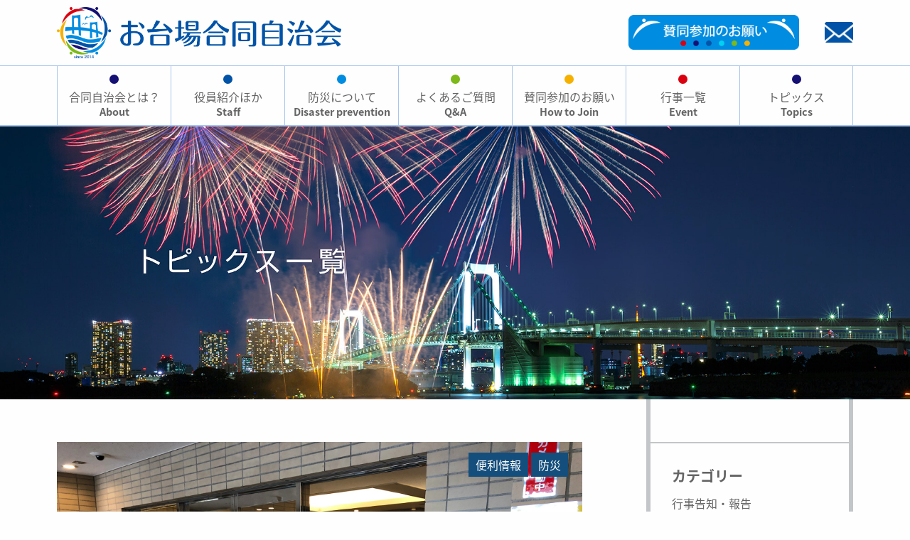

--- FILE ---
content_type: text/html; charset=UTF-8
request_url: http://o-daiba.tokyo/topics/%E4%B8%80%E7%95%AA%E8%A1%972%E5%8F%B7%E6%A3%9Faed%E8%A8%AD%E7%BD%AE%E3%81%AE%E3%81%8A%E7%9F%A5%E3%82%89%E3%81%9B/
body_size: 52022
content:
<!doctype html>
<html class="no-js" lang="ja">
  <head>
    <meta charset="utf-8" />
    <meta http-equiv="x-ua-compatible" content="ie=edge">
    <meta name="viewport" content="width=device-width, initial-scale=1.0">
    <meta name="viewport" content="width=device-width">
    
    <link rel="stylesheet" href="http://o-daiba.tokyo/cms/wp-content/themes/o-daiba/assets/css/app.min.css">
    <link href="https://fonts.googleapis.com/earlyaccess/notosansjapanese.css" rel="stylesheet" />
    <link href="https://fonts.googleapis.com/earlyaccess/notosansjp.css" rel="stylesheet" />
    <script type="text/javascript" src="//typesquare.com/accessor/script/typesquare.js?Eja~wCzrHBE%3D" charset="utf-8"></script>

    
		<!-- All in One SEO 4.3.9 - aioseo.com -->
		<title>トミンタワー台場一番街2号棟防災会 AED設置のお知らせ | お台場合同自治会</title>
		<meta name="robots" content="max-image-preview:large" />
		<link rel="canonical" href="http://o-daiba.tokyo/topics/%e4%b8%80%e7%95%aa%e8%a1%972%e5%8f%b7%e6%a3%9faed%e8%a8%ad%e7%bd%ae%e3%81%ae%e3%81%8a%e7%9f%a5%e3%82%89%e3%81%9b/" />
		<meta name="generator" content="All in One SEO (AIOSEO) 4.3.9" />
		<meta property="og:locale" content="ja_JP" />
		<meta property="og:site_name" content="お台場合同自治会 | お台場合同自治会の公式サイト" />
		<meta property="og:type" content="article" />
		<meta property="og:title" content="トミンタワー台場一番街2号棟防災会 AED設置のお知らせ | お台場合同自治会" />
		<meta property="og:url" content="http://o-daiba.tokyo/topics/%e4%b8%80%e7%95%aa%e8%a1%972%e5%8f%b7%e6%a3%9faed%e8%a8%ad%e7%bd%ae%e3%81%ae%e3%81%8a%e7%9f%a5%e3%82%89%e3%81%9b/" />
		<meta property="article:published_time" content="2019-02-25T05:27:29+00:00" />
		<meta property="article:modified_time" content="2019-02-25T07:48:05+00:00" />
		<meta name="twitter:card" content="summary_large_image" />
		<meta name="twitter:title" content="トミンタワー台場一番街2号棟防災会 AED設置のお知らせ | お台場合同自治会" />
		<script type="application/ld+json" class="aioseo-schema">
			{"@context":"https:\/\/schema.org","@graph":[{"@type":"BreadcrumbList","@id":"http:\/\/o-daiba.tokyo\/topics\/%e4%b8%80%e7%95%aa%e8%a1%972%e5%8f%b7%e6%a3%9faed%e8%a8%ad%e7%bd%ae%e3%81%ae%e3%81%8a%e7%9f%a5%e3%82%89%e3%81%9b\/#breadcrumblist","itemListElement":[{"@type":"ListItem","@id":"http:\/\/o-daiba.tokyo\/#listItem","position":1,"item":{"@type":"WebPage","@id":"http:\/\/o-daiba.tokyo\/","name":"\u30db\u30fc\u30e0","description":"\u304a\u53f0\u5834\u5408\u540c\u81ea\u6cbb\u4f1a\u306e\u516c\u5f0f\u30b5\u30a4\u30c8\u306b\u306a\u308a\u307e\u3059\u3002","url":"http:\/\/o-daiba.tokyo\/"},"nextItem":"http:\/\/o-daiba.tokyo\/topics\/%e4%b8%80%e7%95%aa%e8%a1%972%e5%8f%b7%e6%a3%9faed%e8%a8%ad%e7%bd%ae%e3%81%ae%e3%81%8a%e7%9f%a5%e3%82%89%e3%81%9b\/#listItem"},{"@type":"ListItem","@id":"http:\/\/o-daiba.tokyo\/topics\/%e4%b8%80%e7%95%aa%e8%a1%972%e5%8f%b7%e6%a3%9faed%e8%a8%ad%e7%bd%ae%e3%81%ae%e3%81%8a%e7%9f%a5%e3%82%89%e3%81%9b\/#listItem","position":2,"item":{"@type":"WebPage","@id":"http:\/\/o-daiba.tokyo\/topics\/%e4%b8%80%e7%95%aa%e8%a1%972%e5%8f%b7%e6%a3%9faed%e8%a8%ad%e7%bd%ae%e3%81%ae%e3%81%8a%e7%9f%a5%e3%82%89%e3%81%9b\/","name":"\u30c8\u30df\u30f3\u30bf\u30ef\u30fc\u53f0\u5834\u4e00\u756a\u88572\u53f7\u68df\u9632\u707d\u4f1a AED\u8a2d\u7f6e\u306e\u304a\u77e5\u3089\u305b","url":"http:\/\/o-daiba.tokyo\/topics\/%e4%b8%80%e7%95%aa%e8%a1%972%e5%8f%b7%e6%a3%9faed%e8%a8%ad%e7%bd%ae%e3%81%ae%e3%81%8a%e7%9f%a5%e3%82%89%e3%81%9b\/"},"previousItem":"http:\/\/o-daiba.tokyo\/#listItem"}]},{"@type":"Organization","@id":"http:\/\/o-daiba.tokyo\/#organization","name":"\u304a\u53f0\u5834\u5408\u540c\u81ea\u6cbb\u4f1a","url":"http:\/\/o-daiba.tokyo\/"},{"@type":"Person","@id":"http:\/\/o-daiba.tokyo\/author\/o-daiba\/#author","url":"http:\/\/o-daiba.tokyo\/author\/o-daiba\/","name":"o-daiba","image":{"@type":"ImageObject","@id":"http:\/\/o-daiba.tokyo\/topics\/%e4%b8%80%e7%95%aa%e8%a1%972%e5%8f%b7%e6%a3%9faed%e8%a8%ad%e7%bd%ae%e3%81%ae%e3%81%8a%e7%9f%a5%e3%82%89%e3%81%9b\/#authorImage","url":"http:\/\/0.gravatar.com\/avatar\/fb5525951d725a5b8106e744c6d38004?s=96&d=mm&r=g","width":96,"height":96,"caption":"o-daiba"}},{"@type":"WebPage","@id":"http:\/\/o-daiba.tokyo\/topics\/%e4%b8%80%e7%95%aa%e8%a1%972%e5%8f%b7%e6%a3%9faed%e8%a8%ad%e7%bd%ae%e3%81%ae%e3%81%8a%e7%9f%a5%e3%82%89%e3%81%9b\/#webpage","url":"http:\/\/o-daiba.tokyo\/topics\/%e4%b8%80%e7%95%aa%e8%a1%972%e5%8f%b7%e6%a3%9faed%e8%a8%ad%e7%bd%ae%e3%81%ae%e3%81%8a%e7%9f%a5%e3%82%89%e3%81%9b\/","name":"\u30c8\u30df\u30f3\u30bf\u30ef\u30fc\u53f0\u5834\u4e00\u756a\u88572\u53f7\u68df\u9632\u707d\u4f1a AED\u8a2d\u7f6e\u306e\u304a\u77e5\u3089\u305b | \u304a\u53f0\u5834\u5408\u540c\u81ea\u6cbb\u4f1a","inLanguage":"ja","isPartOf":{"@id":"http:\/\/o-daiba.tokyo\/#website"},"breadcrumb":{"@id":"http:\/\/o-daiba.tokyo\/topics\/%e4%b8%80%e7%95%aa%e8%a1%972%e5%8f%b7%e6%a3%9faed%e8%a8%ad%e7%bd%ae%e3%81%ae%e3%81%8a%e7%9f%a5%e3%82%89%e3%81%9b\/#breadcrumblist"},"author":{"@id":"http:\/\/o-daiba.tokyo\/author\/o-daiba\/#author"},"creator":{"@id":"http:\/\/o-daiba.tokyo\/author\/o-daiba\/#author"},"image":{"@type":"ImageObject","url":"http:\/\/o-daiba.tokyo\/cms\/wp-content\/uploads\/2019\/02\/IMG_2970.jpeg","@id":"http:\/\/o-daiba.tokyo\/#mainImage","width":2048,"height":1536},"primaryImageOfPage":{"@id":"http:\/\/o-daiba.tokyo\/topics\/%e4%b8%80%e7%95%aa%e8%a1%972%e5%8f%b7%e6%a3%9faed%e8%a8%ad%e7%bd%ae%e3%81%ae%e3%81%8a%e7%9f%a5%e3%82%89%e3%81%9b\/#mainImage"},"datePublished":"2019-02-25T05:27:29+09:00","dateModified":"2019-02-25T07:48:05+09:00"},{"@type":"WebSite","@id":"http:\/\/o-daiba.tokyo\/#website","url":"http:\/\/o-daiba.tokyo\/","name":"\u304a\u53f0\u5834\u5408\u540c\u81ea\u6cbb\u4f1a","description":"\u304a\u53f0\u5834\u5408\u540c\u81ea\u6cbb\u4f1a\u306e\u516c\u5f0f\u30b5\u30a4\u30c8","inLanguage":"ja","publisher":{"@id":"http:\/\/o-daiba.tokyo\/#organization"}}]}
		</script>
		<script type="text/javascript" >
			window.ga=window.ga||function(){(ga.q=ga.q||[]).push(arguments)};ga.l=+new Date;
			ga('create', "UA-108404574-1", 'auto');
			ga('send', 'pageview');
		</script>
		<script async src="https://www.google-analytics.com/analytics.js"></script>
		<!-- All in One SEO -->

<link rel='dns-prefetch' href='//cdnjs.cloudflare.com' />
<link rel='stylesheet' id='wp-block-library-css' href='http://o-daiba.tokyo/cms/wp-includes/css/dist/block-library/style.min.css?ver=6.2.8' type='text/css' media='all' />
<link rel='stylesheet' id='classic-theme-styles-css' href='http://o-daiba.tokyo/cms/wp-includes/css/classic-themes.min.css?ver=6.2.8' type='text/css' media='all' />
<style id='global-styles-inline-css' type='text/css'>
body{--wp--preset--color--black: #000000;--wp--preset--color--cyan-bluish-gray: #abb8c3;--wp--preset--color--white: #ffffff;--wp--preset--color--pale-pink: #f78da7;--wp--preset--color--vivid-red: #cf2e2e;--wp--preset--color--luminous-vivid-orange: #ff6900;--wp--preset--color--luminous-vivid-amber: #fcb900;--wp--preset--color--light-green-cyan: #7bdcb5;--wp--preset--color--vivid-green-cyan: #00d084;--wp--preset--color--pale-cyan-blue: #8ed1fc;--wp--preset--color--vivid-cyan-blue: #0693e3;--wp--preset--color--vivid-purple: #9b51e0;--wp--preset--gradient--vivid-cyan-blue-to-vivid-purple: linear-gradient(135deg,rgba(6,147,227,1) 0%,rgb(155,81,224) 100%);--wp--preset--gradient--light-green-cyan-to-vivid-green-cyan: linear-gradient(135deg,rgb(122,220,180) 0%,rgb(0,208,130) 100%);--wp--preset--gradient--luminous-vivid-amber-to-luminous-vivid-orange: linear-gradient(135deg,rgba(252,185,0,1) 0%,rgba(255,105,0,1) 100%);--wp--preset--gradient--luminous-vivid-orange-to-vivid-red: linear-gradient(135deg,rgba(255,105,0,1) 0%,rgb(207,46,46) 100%);--wp--preset--gradient--very-light-gray-to-cyan-bluish-gray: linear-gradient(135deg,rgb(238,238,238) 0%,rgb(169,184,195) 100%);--wp--preset--gradient--cool-to-warm-spectrum: linear-gradient(135deg,rgb(74,234,220) 0%,rgb(151,120,209) 20%,rgb(207,42,186) 40%,rgb(238,44,130) 60%,rgb(251,105,98) 80%,rgb(254,248,76) 100%);--wp--preset--gradient--blush-light-purple: linear-gradient(135deg,rgb(255,206,236) 0%,rgb(152,150,240) 100%);--wp--preset--gradient--blush-bordeaux: linear-gradient(135deg,rgb(254,205,165) 0%,rgb(254,45,45) 50%,rgb(107,0,62) 100%);--wp--preset--gradient--luminous-dusk: linear-gradient(135deg,rgb(255,203,112) 0%,rgb(199,81,192) 50%,rgb(65,88,208) 100%);--wp--preset--gradient--pale-ocean: linear-gradient(135deg,rgb(255,245,203) 0%,rgb(182,227,212) 50%,rgb(51,167,181) 100%);--wp--preset--gradient--electric-grass: linear-gradient(135deg,rgb(202,248,128) 0%,rgb(113,206,126) 100%);--wp--preset--gradient--midnight: linear-gradient(135deg,rgb(2,3,129) 0%,rgb(40,116,252) 100%);--wp--preset--duotone--dark-grayscale: url('#wp-duotone-dark-grayscale');--wp--preset--duotone--grayscale: url('#wp-duotone-grayscale');--wp--preset--duotone--purple-yellow: url('#wp-duotone-purple-yellow');--wp--preset--duotone--blue-red: url('#wp-duotone-blue-red');--wp--preset--duotone--midnight: url('#wp-duotone-midnight');--wp--preset--duotone--magenta-yellow: url('#wp-duotone-magenta-yellow');--wp--preset--duotone--purple-green: url('#wp-duotone-purple-green');--wp--preset--duotone--blue-orange: url('#wp-duotone-blue-orange');--wp--preset--font-size--small: 13px;--wp--preset--font-size--medium: 20px;--wp--preset--font-size--large: 36px;--wp--preset--font-size--x-large: 42px;--wp--preset--spacing--20: 0.44rem;--wp--preset--spacing--30: 0.67rem;--wp--preset--spacing--40: 1rem;--wp--preset--spacing--50: 1.5rem;--wp--preset--spacing--60: 2.25rem;--wp--preset--spacing--70: 3.38rem;--wp--preset--spacing--80: 5.06rem;--wp--preset--shadow--natural: 6px 6px 9px rgba(0, 0, 0, 0.2);--wp--preset--shadow--deep: 12px 12px 50px rgba(0, 0, 0, 0.4);--wp--preset--shadow--sharp: 6px 6px 0px rgba(0, 0, 0, 0.2);--wp--preset--shadow--outlined: 6px 6px 0px -3px rgba(255, 255, 255, 1), 6px 6px rgba(0, 0, 0, 1);--wp--preset--shadow--crisp: 6px 6px 0px rgba(0, 0, 0, 1);}:where(.is-layout-flex){gap: 0.5em;}body .is-layout-flow > .alignleft{float: left;margin-inline-start: 0;margin-inline-end: 2em;}body .is-layout-flow > .alignright{float: right;margin-inline-start: 2em;margin-inline-end: 0;}body .is-layout-flow > .aligncenter{margin-left: auto !important;margin-right: auto !important;}body .is-layout-constrained > .alignleft{float: left;margin-inline-start: 0;margin-inline-end: 2em;}body .is-layout-constrained > .alignright{float: right;margin-inline-start: 2em;margin-inline-end: 0;}body .is-layout-constrained > .aligncenter{margin-left: auto !important;margin-right: auto !important;}body .is-layout-constrained > :where(:not(.alignleft):not(.alignright):not(.alignfull)){max-width: var(--wp--style--global--content-size);margin-left: auto !important;margin-right: auto !important;}body .is-layout-constrained > .alignwide{max-width: var(--wp--style--global--wide-size);}body .is-layout-flex{display: flex;}body .is-layout-flex{flex-wrap: wrap;align-items: center;}body .is-layout-flex > *{margin: 0;}:where(.wp-block-columns.is-layout-flex){gap: 2em;}.has-black-color{color: var(--wp--preset--color--black) !important;}.has-cyan-bluish-gray-color{color: var(--wp--preset--color--cyan-bluish-gray) !important;}.has-white-color{color: var(--wp--preset--color--white) !important;}.has-pale-pink-color{color: var(--wp--preset--color--pale-pink) !important;}.has-vivid-red-color{color: var(--wp--preset--color--vivid-red) !important;}.has-luminous-vivid-orange-color{color: var(--wp--preset--color--luminous-vivid-orange) !important;}.has-luminous-vivid-amber-color{color: var(--wp--preset--color--luminous-vivid-amber) !important;}.has-light-green-cyan-color{color: var(--wp--preset--color--light-green-cyan) !important;}.has-vivid-green-cyan-color{color: var(--wp--preset--color--vivid-green-cyan) !important;}.has-pale-cyan-blue-color{color: var(--wp--preset--color--pale-cyan-blue) !important;}.has-vivid-cyan-blue-color{color: var(--wp--preset--color--vivid-cyan-blue) !important;}.has-vivid-purple-color{color: var(--wp--preset--color--vivid-purple) !important;}.has-black-background-color{background-color: var(--wp--preset--color--black) !important;}.has-cyan-bluish-gray-background-color{background-color: var(--wp--preset--color--cyan-bluish-gray) !important;}.has-white-background-color{background-color: var(--wp--preset--color--white) !important;}.has-pale-pink-background-color{background-color: var(--wp--preset--color--pale-pink) !important;}.has-vivid-red-background-color{background-color: var(--wp--preset--color--vivid-red) !important;}.has-luminous-vivid-orange-background-color{background-color: var(--wp--preset--color--luminous-vivid-orange) !important;}.has-luminous-vivid-amber-background-color{background-color: var(--wp--preset--color--luminous-vivid-amber) !important;}.has-light-green-cyan-background-color{background-color: var(--wp--preset--color--light-green-cyan) !important;}.has-vivid-green-cyan-background-color{background-color: var(--wp--preset--color--vivid-green-cyan) !important;}.has-pale-cyan-blue-background-color{background-color: var(--wp--preset--color--pale-cyan-blue) !important;}.has-vivid-cyan-blue-background-color{background-color: var(--wp--preset--color--vivid-cyan-blue) !important;}.has-vivid-purple-background-color{background-color: var(--wp--preset--color--vivid-purple) !important;}.has-black-border-color{border-color: var(--wp--preset--color--black) !important;}.has-cyan-bluish-gray-border-color{border-color: var(--wp--preset--color--cyan-bluish-gray) !important;}.has-white-border-color{border-color: var(--wp--preset--color--white) !important;}.has-pale-pink-border-color{border-color: var(--wp--preset--color--pale-pink) !important;}.has-vivid-red-border-color{border-color: var(--wp--preset--color--vivid-red) !important;}.has-luminous-vivid-orange-border-color{border-color: var(--wp--preset--color--luminous-vivid-orange) !important;}.has-luminous-vivid-amber-border-color{border-color: var(--wp--preset--color--luminous-vivid-amber) !important;}.has-light-green-cyan-border-color{border-color: var(--wp--preset--color--light-green-cyan) !important;}.has-vivid-green-cyan-border-color{border-color: var(--wp--preset--color--vivid-green-cyan) !important;}.has-pale-cyan-blue-border-color{border-color: var(--wp--preset--color--pale-cyan-blue) !important;}.has-vivid-cyan-blue-border-color{border-color: var(--wp--preset--color--vivid-cyan-blue) !important;}.has-vivid-purple-border-color{border-color: var(--wp--preset--color--vivid-purple) !important;}.has-vivid-cyan-blue-to-vivid-purple-gradient-background{background: var(--wp--preset--gradient--vivid-cyan-blue-to-vivid-purple) !important;}.has-light-green-cyan-to-vivid-green-cyan-gradient-background{background: var(--wp--preset--gradient--light-green-cyan-to-vivid-green-cyan) !important;}.has-luminous-vivid-amber-to-luminous-vivid-orange-gradient-background{background: var(--wp--preset--gradient--luminous-vivid-amber-to-luminous-vivid-orange) !important;}.has-luminous-vivid-orange-to-vivid-red-gradient-background{background: var(--wp--preset--gradient--luminous-vivid-orange-to-vivid-red) !important;}.has-very-light-gray-to-cyan-bluish-gray-gradient-background{background: var(--wp--preset--gradient--very-light-gray-to-cyan-bluish-gray) !important;}.has-cool-to-warm-spectrum-gradient-background{background: var(--wp--preset--gradient--cool-to-warm-spectrum) !important;}.has-blush-light-purple-gradient-background{background: var(--wp--preset--gradient--blush-light-purple) !important;}.has-blush-bordeaux-gradient-background{background: var(--wp--preset--gradient--blush-bordeaux) !important;}.has-luminous-dusk-gradient-background{background: var(--wp--preset--gradient--luminous-dusk) !important;}.has-pale-ocean-gradient-background{background: var(--wp--preset--gradient--pale-ocean) !important;}.has-electric-grass-gradient-background{background: var(--wp--preset--gradient--electric-grass) !important;}.has-midnight-gradient-background{background: var(--wp--preset--gradient--midnight) !important;}.has-small-font-size{font-size: var(--wp--preset--font-size--small) !important;}.has-medium-font-size{font-size: var(--wp--preset--font-size--medium) !important;}.has-large-font-size{font-size: var(--wp--preset--font-size--large) !important;}.has-x-large-font-size{font-size: var(--wp--preset--font-size--x-large) !important;}
.wp-block-navigation a:where(:not(.wp-element-button)){color: inherit;}
:where(.wp-block-columns.is-layout-flex){gap: 2em;}
.wp-block-pullquote{font-size: 1.5em;line-height: 1.6;}
</style>
<!--n2css--><link rel="https://api.w.org/" href="http://o-daiba.tokyo/wp-json/" /><link rel='shortlink' href='http://o-daiba.tokyo/?p=762' />
<link rel="alternate" type="application/json+oembed" href="http://o-daiba.tokyo/wp-json/oembed/1.0/embed?url=http%3A%2F%2Fo-daiba.tokyo%2Ftopics%2F%25e4%25b8%2580%25e7%2595%25aa%25e8%25a1%25972%25e5%258f%25b7%25e6%25a3%259faed%25e8%25a8%25ad%25e7%25bd%25ae%25e3%2581%25ae%25e3%2581%258a%25e7%259f%25a5%25e3%2582%2589%25e3%2581%259b%2F" />
<link rel="alternate" type="text/xml+oembed" href="http://o-daiba.tokyo/wp-json/oembed/1.0/embed?url=http%3A%2F%2Fo-daiba.tokyo%2Ftopics%2F%25e4%25b8%2580%25e7%2595%25aa%25e8%25a1%25972%25e5%258f%25b7%25e6%25a3%259faed%25e8%25a8%25ad%25e7%25bd%25ae%25e3%2581%25ae%25e3%2581%258a%25e7%259f%25a5%25e3%2582%2589%25e3%2581%259b%2F&#038;format=xml" />
  </head>
  <body>
    <!-- sp -->
    <div class="header-frame sp hide-for-medium">
      <header class="header">
        <div class="container relative">
          <div class="flex align-middle align-justify">
            <div class="">
              <div class="toggle globalItem scrollout" data-target="globalMenu"><span class="icon open"></span></div>
            </div>
            <div id="globalMenu" class="globalNav-frame">
              <nav class="globalNav">
                <ul class="f16 list lm-none flex align-center">
                  <li class="space"><a href="http://o-daiba.tokyo/" class="item">トップページ</a></li>
                  <li class="space circle about"><a href="http://o-daiba.tokyo/about" class="item">合同自体会とは？</a></li>
                  <li class="space circle staff"><a href="http://o-daiba.tokyo/staff" class="item">役員紹介ほか</a></li>
                  <li class="space circle disaster"><a href="http://o-daiba.tokyo/disaster" class="item">防災について</a></li>
                  <li class="space circle qanda"><a href="http://o-daiba.tokyo/qanda" class="item">よくある質問</a></li>
                  <li class="space circle join"><a href="http://o-daiba.tokyo/join" class="item">賛同参加のお願い</a></li>
                  <li class="space circle event"><a href="http://o-daiba.tokyo/events/event" class="item">行事一覧</a><span class="open toggle" data-target="global_event">▼</span></li>
                  <li id="global_event" class="toggleitem">
                                        <ul class="list">
                                            <li class="space"><a href="http://o-daiba.tokyo/events/category/other/">その他</a></li>
                                            <li class="space"><a href="http://o-daiba.tokyo/events/category/announce/">合同自治会情報</a></li>
                                            <li class="space"><a href="http://o-daiba.tokyo/events/category/%e5%90%8c%e7%aa%93%e4%bc%9a/">同窓会</a></li>
                                            <li class="space"><a href="http://o-daiba.tokyo/events/category/region/">地域行事</a></li>
                                            <li class="space"><a href="http://o-daiba.tokyo/events/category/school/">学校行事</a></li>
                                            <li class="space"><a href="http://o-daiba.tokyo/events/category/%e9%98%b2%e7%81%bd%e4%bc%9a/">防災会</a></li>
                                          </ul>
                  </li>
                  <li class="space circle topics"><a href="http://o-daiba.tokyo/topics" class="link-inherit">トピックス</a><span class="open toggle" data-target="global_topic">▼</span></li>
                  <li id="global_topic" class="toggleitem">
                    <ul class="list">
                      <li class="space"><a href="http://o-daiba.tokyo/cat_topics/ev/ev-team" class="">行事(合同自治会)</a></li>
                      <li class="space"><a href="http://o-daiba.tokyo/cat_topics/ev/ev-school" class="">行事(学校関連)</a></li>
                      <li class="space"><a href="http://o-daiba.tokyo/cat_topics/ev/ev-region" class="">行事(地域関連)</a></li>
                      <li class="space"><a href="http://o-daiba.tokyo/cat_topics/ev/ev-other" class="">行事(その他)</a></li>
                      <li class="space"><a href="http://o-daiba.tokyo/cat_topics/disaster" class="">防災</a></li>
                      <li class="space"><a href="http://o-daiba.tokyo/cat_topics/region" class="">地域</a></li>
                      <li class="space"><a href="http://o-daiba.tokyo/cat_topics/volunteer" class="">ボランティア</a></li>
                      <li class="space"><a href="http://o-daiba.tokyo/cat_topics/club" class="">習い事・教室・クラブ</a></li>
                      <li class="space"><a href="http://o-daiba.tokyo/cat_topics/information" class="">便利情報</a></li>
                      <li class="space"><a href="http://o-daiba.tokyo/cat_topics/history" class="">お台場の歴史</a></li>
                    </ul>
                  </li>
                </ul>
              </nav>
            </div>


            <div class="line10">
              <div class="flex align-justify align-middle">
                <div class=""><a href="http://o-daiba.tokyo/"><img src="http://o-daiba.tokyo/cms/wp-content/themes/o-daiba/assets/img/logo.png" alt="" width="115" data-medium="318" data-small="160" class=""></a></div>
                <div class="globalBanner"><a href="http://o-daiba.tokyo/join/"><img src="http://o-daiba.tokyo/cms/wp-content/themes/o-daiba/assets/img/head1.png" alt="" width="78" class=""></a></div>
                <div class=""><a href="mailto:info@o-daiba.tokyo"><img src="http://o-daiba.tokyo/cms/wp-content/themes/o-daiba/assets/img/mail.png" alt="" width="20" class=""></a></div>
              </div>
            </div>

          </div>
        </div>
      </header>
    </div>

    <!-- pc -->
    <div class="header-frame pc  show-for-medium">
      <header class="header">
        <div class="container relative">
          <div class="flex align-middle align-justify">
            <div class="left">
              <a href="http://o-daiba.tokyo/"><img src="http://o-daiba.tokyo/cms/wp-content/themes/o-daiba/assets/img/logo.png" alt="" width="400" class=""></a>
            </div>
            <div class="right">
              <div class="header-right flex align-middle align-justify">
                <div class="item">
                  <a href="http://o-daiba.tokyo/join"><img src="http://o-daiba.tokyo/cms/wp-content/themes/o-daiba/assets/img/head1.png" alt="" width="240" class=""></a>
                </div>
                <div class="item">
                  <a href="mailto:info@o-daiba.tokyo"><img src="http://o-daiba.tokyo/cms/wp-content/themes/o-daiba/assets/img/mail.png" alt="" width="40" class=""></a>
                </div>
              </div>
            </div>
          </div>
        </div>

        <div class="header-line">
          <div class="container globalNav-frame">
            <nav class="globalNav">
              <ul class="list clearfix">
                <li class="items"><a href="http://o-daiba.tokyo/about" class="area link-inherit">
                  <span class="lines dot nav-1"></span>
                  <span class="lines jpn">合同自治会とは？</span>
                  <span class="lines eng">About</span>
                  </a></li>
                <li class="items"><a href="http://o-daiba.tokyo/staff" class="area link-inherit">
                  <span class="lines dot nav-2"></span>
                  <span class="lines jpn">役員紹介ほか</span>
                  <span class="lines eng">Staff</span>
                  </a></li>
                <li class="items"><a href="http://o-daiba.tokyo/disaster" class="area link-inherit">
                  <span class="lines dot nav-3"></span>
                  <span class="lines jpn">防災について</span>
                  <span class="lines eng">Disaster prevention</span>
                  </a></li>
                <li class="items"><a href="http://o-daiba.tokyo/qanda" class="area link-inherit">
                  <span class="lines dot nav-4"></span>
                  <span class="lines jpn">よくあるご質問</span>
                  <span class="lines eng">Q&A</span>
                  </a></li>
                <li class="items"><a href="http://o-daiba.tokyo/join" class="area link-inherit">
                  <span class="lines dot nav-5"></span>
                  <span class="lines jpn">賛同参加のお願い</span>
                  <span class="lines eng">How to Join</span>
                  </a></li>
                <li class="items submenu">
                  <a href="http://o-daiba.tokyo/events/event" class="link-inherit"><div class="area">
                    <span class="lines dot nav-6"></span>
                    <span class="lines jpn">行事一覧</span>
                    <span class="lines eng">Event</span>
                    </div></a>
                                    <ul class="submenu-child list">
                                        <li class="grandsun"><a href="http://o-daiba.tokyo/events/category/other/">その他</a></li>
                                        <li class="grandsun"><a href="http://o-daiba.tokyo/events/category/announce/">合同自治会情報</a></li>
                                        <li class="grandsun"><a href="http://o-daiba.tokyo/events/category/%e5%90%8c%e7%aa%93%e4%bc%9a/">同窓会</a></li>
                                        <li class="grandsun"><a href="http://o-daiba.tokyo/events/category/region/">地域行事</a></li>
                                        <li class="grandsun"><a href="http://o-daiba.tokyo/events/category/school/">学校行事</a></li>
                                        <li class="grandsun"><a href="http://o-daiba.tokyo/events/category/%e9%98%b2%e7%81%bd%e4%bc%9a/">防災会</a></li>
                                      </ul>
                </li>
                <li class="items submenu">
                  <a href="http://o-daiba.tokyo/topics" class="link-inherit"><div class="area">
                    <span class="lines dot nav-7"></span>
                    <span class="lines jpn">トピックス</span>
                    <span class="lines eng">Topics</span>
                    </div></a>
                  <ul class="submenu-child list">
                    <li class="grandsun"><a href="http://o-daiba.tokyo/cat_topics/ev/ev-team" class="">行事(合同自治会)</a></li>
                    <li class="grandsun"><a href="http://o-daiba.tokyo/cat_topics/ev/ev-school" class="">行事(学校関連)</a></li>
                    <li class="grandsun"><a href="http://o-daiba.tokyo/cat_topics/ev/ev-region" class="">行事(地域関連)</a></li>
                    <li class="grandsun"><a href="http://o-daiba.tokyo/cat_topics/ev/ev-other" class="">行事(その他)</a></li>
                    <li class="grandsun"><a href="http://o-daiba.tokyo/cat_topics/disaster" class="">防災</a></li>
                    <li class="grandsun"><a href="http://o-daiba.tokyo/cat_topics/region" class="">地域</a></li>
                    <li class="grandsun"><a href="http://o-daiba.tokyo/cat_topics/volunteer" class="">ボランティア</a></li>
                    <li class="grandsun"><a href="http://o-daiba.tokyo/cat_topics/club" class="">習い事・教室・クラブ</a></li>
                    <li class="grandsun"><a href="http://o-daiba.tokyo/cat_topics/information" class="">便利情報</a></li>
                    <li class="grandsun"><a href="http://o-daiba.tokyo/cat_topics/history" class="">お台場の歴史</a></li>
                  </ul>
                </li>
              </ul>
            </nav>

            <div id="sticky" class="toggleitem">
              <nav class="container globalNav">
                <ul class="list flex align-middle">
                  <li class="items border-re"><a href="http://o-daiba.tokyo" class="area link-img"><img src="http://o-daiba.tokyo/cms/wp-content/themes/o-daiba/assets/img/logo.png" alt="" width="150" class=""></a></li>
                  <li class="items"><a href="http://o-daiba.tokyo/about" class="area link-inherit">
                    <span class="lines dot nav-1"></span>
                    <span class="lines jpn">合同自治会とは？</span>
                    <span class="lines eng">About</span>
                    </a></li>
                  <li class="items"><a href="http://o-daiba.tokyo/staff" class="area link-inherit">
                    <span class="lines dot nav-2"></span>
                    <span class="lines jpn">役員紹介ほか</span>
                    <span class="lines eng">Staff</span>
                    </a></li>
                  <li class="items"><a href="http://o-daiba.tokyo/disaster" class="area link-inherit">
                    <span class="lines dot nav-3"></span>
                    <span class="lines jpn">防災について</span>
                    <span class="lines eng">Disaster prevention</span>
                    </a></li>
                  <li class="items"><a href="http://o-daiba.tokyo/qanda" class="area link-inherit">
                    <span class="lines dot nav-4"></span>
                    <span class="lines jpn">よくあるご質問</span>
                    <span class="lines eng">Q&A</span>
                    </a></li>
                  <li class="items"><a href="http://o-daiba.tokyo/join" class="area link-inherit">
                    <span class="lines dot nav-5"></span>
                    <span class="lines jpn">賛同参加のお願い</span>
                    <span class="lines eng">How to Join</span>
                    </a></li>
                  <li class="items submenu">
                    <a href="http://o-daiba.tokyo/events/event" class="link-inherit"><div class="area">
                      <span class="lines dot nav-6"></span>
                      <span class="lines jpn">行事一覧</span>
                      <span class="lines eng">Event</span>
                      </div></a>
                                        <ul class="submenu-child list">
                                            <li class="grandsun"><a href="http://o-daiba.tokyo/events/category/other/">その他</a></li>
                                            <li class="grandsun"><a href="http://o-daiba.tokyo/events/category/announce/">合同自治会情報</a></li>
                                            <li class="grandsun"><a href="http://o-daiba.tokyo/events/category/%e5%90%8c%e7%aa%93%e4%bc%9a/">同窓会</a></li>
                                            <li class="grandsun"><a href="http://o-daiba.tokyo/events/category/region/">地域行事</a></li>
                                            <li class="grandsun"><a href="http://o-daiba.tokyo/events/category/school/">学校行事</a></li>
                                            <li class="grandsun"><a href="http://o-daiba.tokyo/events/category/%e9%98%b2%e7%81%bd%e4%bc%9a/">防災会</a></li>
                                          </ul>
                  </li>
                  <li class="items submenu border-re">
                    <a href="http://o-daiba.tokyo/topics" class="link-inherit"><div class="area">
                      <span class="lines dot nav-7"></span>
                      <span class="lines jpn">トピックス</span>
                      <span class="lines eng">Topics</span>
                      </div></a>
                    <ul class="submenu-child list">
                      <li class="grandsun"><a href="http://o-daiba.tokyo/cat_topics/ev/ev-team" class="">行事(合同自治会)</a></li>
                      <li class="grandsun"><a href="http://o-daiba.tokyo/cat_topics/ev/ev-school" class="">行事(学校関連)</a></li>
                      <li class="grandsun"><a href="http://o-daiba.tokyo/cat_topics/ev/ev-region" class="">行事(地域関連)</a></li>
                      <li class="grandsun"><a href="http://o-daiba.tokyo/cat_topics/ev/ev-other" class="">行事(その他)</a></li>
                      <li class="grandsun"><a href="http://o-daiba.tokyo/cat_topics/disaster" class="">防災</a></li>
                      <li class="grandsun"><a href="http://o-daiba.tokyo/cat_topics/region" class="">地域</a></li>
                      <li class="grandsun"><a href="http://o-daiba.tokyo/cat_topics/volunteer" class="">ボランティア</a></li>
                      <li class="grandsun"><a href="http://o-daiba.tokyo/cat_topics/club" class="">習い事・教室・クラブ</a></li>
                      <li class="grandsun"><a href="http://o-daiba.tokyo/cat_topics/information" class="">便利情報</a></li>
                      <li class="grandsun"><a href="http://o-daiba.tokyo/cat_topics/history" class="">お台場の歴史</a></li>
                    </ul>
                  </li>
                  <li class="items border-re"><a href="mailto:info@o-daiba.tokyo" class="area link-img"><img src="http://o-daiba.tokyo/cms/wp-content/themes/o-daiba/assets/img/mail.png" alt="" width="40" class=""></a></li>


                </ul>
              </nav>
            </div>

          </div>
        </div>
      </header>
    </div>


<div class="main">
  <img src="http://o-daiba.tokyo/cms/wp-content/themes/o-daiba/assets/img/main-topics-pc.jpg" alt="" class="">
</div>

<div class="">
  <div class="container">
    <div class="event-main flex align-justify">
      <div class="contents">

                        <article class="single-event lm-bottom-middle">
          <div class="thumb relative">
            <div class=""><img width="2048" height="1536" src="http://o-daiba.tokyo/cms/wp-content/uploads/2019/02/IMG_2970.jpeg" class="attachment-post-thumbnail size-post-thumbnail wp-post-image" alt="" decoding="async" loading="lazy" srcset="http://o-daiba.tokyo/cms/wp-content/uploads/2019/02/IMG_2970.jpeg 2048w, http://o-daiba.tokyo/cms/wp-content/uploads/2019/02/IMG_2970-300x225.jpeg 300w, http://o-daiba.tokyo/cms/wp-content/uploads/2019/02/IMG_2970-768x576.jpeg 768w, http://o-daiba.tokyo/cms/wp-content/uploads/2019/02/IMG_2970-1024x768.jpeg 1024w" sizes="(max-width: 2048px) 100vw, 2048px" /></div>            <div class="cat-wrap">
                            <div class="cat h6-min">便利情報</div>
                            <div class="cat h6-min">防災</div>
                          </div>          </div>
          <div class="title lm-small lm-bottom-middle">
            <time class="color-main">2019.02.25</time>
            <h3 class="bold">トミンタワー台場一番街2号棟防災会 AED設置のお知らせ</h3>
          </div>
          <div class="content lm-min">
            <p><p><a href="http://o-daiba.tokyo/cms/wp-content/uploads/2019/02/IMG_2972.jpeg"><img decoding="async" loading="lazy" class="aligncenter size-large wp-image-765" src="http://o-daiba.tokyo/cms/wp-content/uploads/2019/02/IMG_2972-1024x768.jpeg" alt="" width="1024" height="768" srcset="http://o-daiba.tokyo/cms/wp-content/uploads/2019/02/IMG_2972-1024x768.jpeg 1024w, http://o-daiba.tokyo/cms/wp-content/uploads/2019/02/IMG_2972-300x225.jpeg 300w, http://o-daiba.tokyo/cms/wp-content/uploads/2019/02/IMG_2972-768x576.jpeg 768w, http://o-daiba.tokyo/cms/wp-content/uploads/2019/02/IMG_2972.jpeg 2048w" sizes="(max-width: 1024px) 100vw, 1024px" /></a>日頃より、トミンタワー台場一番街２号棟防災会の運営にご協力ありがとうございます。下記の通り、当防災会にて</p>
<p><strong>１階エントランスインターホン操作盤横に「AED」を設置</strong>致します。設置・運用管理は、「トミンタワー台場一番街2号棟防災会」です。</p>
<p>尚、本機器はJKK東京殿の助成金によって設置しております。お問合せは、合同自治会HP（下記）にお問合せ下さい。</p>
<p>※AEDは壁面に設置しております格納箱内に収納しておりますが、</p>
<p>扉を開放した場合、警報ブザー音が鳴動いたします。万が一、いたずら等により扉が開いていた場合、扉を閉めて下さい。また、格納箱内のAEDが盗難されたいたことを発見された場合は、管理事務室までご連絡のご協力をお願い申し上げます。</p>
<p><strong>AED</strong><strong>の運用について</strong><strong>　</strong></p>
<p>Ⅰ．居住者以外を含めどなたでも利用可能です。</p>
<p>Ⅱ．初めての方でも、使えるように使用方法が書いてありますので、緊急時にはためらわずにご使用下さい。　　※緊急時以外のご使用はご遠慮願います。</p>
<p>Ⅲ．緊急での使用した場合は元に戻さず、破損・いたずら損傷等を発見された場合には管理事務室にお申し出下さい。（防災会で対応いたします）</p>
<p><a href="http://o-daiba.tokyo/cms/wp-content/uploads/2019/02/da640517efac3d029adf984a37b2d569.pdf">AED設置お知らせチラシ</a></p>
<p>その他のお台場のAED設置場所</p>
<p>・お台場学園</p>
<p>・お台場レインボー公園管理室</p>
<p>・港区 台場高齢者在宅サービスセンター</p>
<p>・アスクお台場保育園</p>
<p>・港区 芝浦港南地区総合支所 台場分室</p>
<p>・お台場海浜公園駅前交番</p>
<p>・台場区民センター</p>
<p>・ゆりかもめ お台場海浜公園駅</p>
<p>・台場フロンティアビル</p>
</p>
          </div>
        </article>
        
        <div class="">
          <a href="http://o-daiba.tokyo/topics/2020%e3%82%aa%e3%83%aa%e3%83%91%e3%83%a9%e9%83%bd%e5%b8%82%e3%83%9c%e3%83%a9%e3%83%b3%e3%83%86%e3%82%a3%e3%82%a2%e5%8b%9f%e9%9b%86%e3%80%8e%e6%b8%af%e5%8c%ba%e5%8f%b0%e5%a0%b4%e3%80%8f/" rel="prev">《 Back</a><!--          <a href="http://o-daiba.tokyo/" class="">＜ 一覧へ戻る</a>-->
          <a href="http://o-daiba.tokyo/topics/%e4%b8%80%e7%95%aa%e8%a1%972%e5%8f%b7%e6%a3%9f-%e9%98%b2%e7%81%bd%e3%82%a8%e3%83%ac%e3%83%99%e3%83%bc%e3%82%bf%e3%83%81%e3%82%a7%e3%82%a2%e8%a8%ad%e7%bd%ae/" rel="next">Next 》</a>        </div>

      </div>
      <div class="sidebar lp-large">
       <div class="">
  <div class="side-box category">
    <p class="h5 bold title">カテゴリー<span class="toggle active hide-for-medium" data-target="side_cat"><img src="http://o-daiba.tokyo/cms/wp-content/themes/o-daiba/assets/img/arrow_clear_right.png" alt="" width="18"></span></p>
        <ul id="side_cat" class="toggleitem active side-links list">
      <li class="">
        行事告知・報告<br>
        <ul class="list grandson">
                    <li class="item-icon"><a href="http://o-daiba.tokyo/cat_topics/ev/ev-other/">行事(その他)(3)</a></li>
                    <li class="item-icon"><a href="http://o-daiba.tokyo/cat_topics/ev/ev-team/">行事(合同自治会)(4)</a></li>
                    <li class="item-icon"><a href="http://o-daiba.tokyo/cat_topics/ev/ev-region/">行事(地域関連)(16)</a></li>
                    <li class="item-icon"><a href="http://o-daiba.tokyo/cat_topics/ev/ev-school/">行事(学校関連)(2)</a></li>
                  </ul>
      </li>
            <li class="item-icon"><a href="http://o-daiba.tokyo/cat_topics/volunteer/">ボランティア(5)</a></li>
            <li class="item-icon"><a href="http://o-daiba.tokyo/cat_topics/information/">便利情報(3)</a></li>
            <li class="item-icon"><a href="http://o-daiba.tokyo/cat_topics/region/">地域(9)</a></li>
            <li class="item-icon"><a href="http://o-daiba.tokyo/cat_topics/club/">習い事・教室・クラブ(2)</a></li>
            <li class="item-icon"><a href="http://o-daiba.tokyo/cat_topics/disaster/">防災(13)</a></li>
          </ul>
  </div>

  <div class="side-box latest">
    <p class="h5 bold title">最近の投稿<span class="toggle active hide-for-medium" data-target="side_article"><img src="http://o-daiba.tokyo/cms/wp-content/themes/o-daiba/assets/img/arrow_clear_right.png" alt="" width="18"></span></p>
    <div id="side_article" class="toggleitem active side-articles list">
            <article class="lm-bottom-mini">
        <a href="http://o-daiba.tokyo/topics/%e4%b8%89%e7%95%aa%e8%a1%97-jkk-%e6%98%a5%e6%9c%9f%e9%98%b2%e7%81%bd%e8%a8%93%e7%b7%b4/" class="">
          <div class=""><img width="1024" height="768" src="http://o-daiba.tokyo/cms/wp-content/uploads/2019/03/001.jpg" class="attachment-post-thumbnail size-post-thumbnail wp-post-image" alt="" decoding="async" loading="lazy" srcset="http://o-daiba.tokyo/cms/wp-content/uploads/2019/03/001.jpg 1024w, http://o-daiba.tokyo/cms/wp-content/uploads/2019/03/001-300x225.jpg 300w, http://o-daiba.tokyo/cms/wp-content/uploads/2019/03/001-768x576.jpg 768w" sizes="(max-width: 1024px) 100vw, 1024px" /></div>          <div class="text">
            <time class="s7 color-main bold">2019.03.11</time>
            <p>三番街 JKK 春期防災訓練</p>
          </div>
        </a>
      </article>
            <article class="lm-bottom-mini">
        <a href="http://o-daiba.tokyo/topics/%e4%b8%80%e7%95%aa%e8%a1%972%e5%8f%b7%e6%a3%9f-%e9%98%b2%e7%81%bd%e8%b3%87%e6%a9%9f%e6%9d%90%e9%85%8d%e5%82%99%e3%81%ae%e3%81%8a%e7%9f%a5%e3%82%89%e3%81%9b/" class="">
          <div class=""><img width="2048" height="1536" src="http://o-daiba.tokyo/cms/wp-content/uploads/2019/02/IMG_3158.jpeg" class="attachment-post-thumbnail size-post-thumbnail wp-post-image" alt="" decoding="async" loading="lazy" srcset="http://o-daiba.tokyo/cms/wp-content/uploads/2019/02/IMG_3158.jpeg 2048w, http://o-daiba.tokyo/cms/wp-content/uploads/2019/02/IMG_3158-300x225.jpeg 300w, http://o-daiba.tokyo/cms/wp-content/uploads/2019/02/IMG_3158-768x576.jpeg 768w, http://o-daiba.tokyo/cms/wp-content/uploads/2019/02/IMG_3158-1024x768.jpeg 1024w" sizes="(max-width: 2048px) 100vw, 2048px" /></div>          <div class="text">
            <time class="s7 color-main bold">2019.02.25</time>
            <p>一番街2号棟防災会 防災資機材配備のお知らせ</p>
          </div>
        </a>
      </article>
            <article class="lm-bottom-mini">
        <a href="http://o-daiba.tokyo/topics/%e4%b8%80%e7%95%aa%e8%a1%972%e5%8f%b7%e6%a3%9f-%e9%98%b2%e7%81%bd%e3%82%a8%e3%83%ac%e3%83%99%e3%83%bc%e3%82%bf%e3%83%81%e3%82%a7%e3%82%a2%e8%a8%ad%e7%bd%ae/" class="">
          <div class=""><img width="1536" height="2048" src="http://o-daiba.tokyo/cms/wp-content/uploads/2019/02/IMG_3163.jpeg" class="attachment-post-thumbnail size-post-thumbnail wp-post-image" alt="" decoding="async" loading="lazy" srcset="http://o-daiba.tokyo/cms/wp-content/uploads/2019/02/IMG_3163.jpeg 1536w, http://o-daiba.tokyo/cms/wp-content/uploads/2019/02/IMG_3163-225x300.jpeg 225w, http://o-daiba.tokyo/cms/wp-content/uploads/2019/02/IMG_3163-768x1024.jpeg 768w, http://o-daiba.tokyo/cms/wp-content/uploads/2019/02/IMG_3163-65x88.jpeg 65w" sizes="(max-width: 1536px) 100vw, 1536px" /></div>          <div class="text">
            <time class="s7 color-main bold">2019.02.25</time>
            <p>一番街2号棟防災会 防災エレベータチェア設置</p>
          </div>
        </a>
      </article>
      
    </div>
  </div>

  <div class="side-box archive">
    <p class="h5 bold title">アーカイブ<span class="toggle active hide-for-medium" data-target="side_archive"><img src="http://o-daiba.tokyo/cms/wp-content/themes/o-daiba/assets/img/arrow_clear_right.png" alt="" width="18"></span></p>
    <ul id="side_archive" class="toggleitem active side-links list">
      	<li><a href='http://o-daiba.tokyo/2019/03/?post_type=topics'>2019年3月</a>&nbsp;(1)</li>
	<li><a href='http://o-daiba.tokyo/2019/02/?post_type=topics'>2019年2月</a>&nbsp;(3)</li>
	<li><a href='http://o-daiba.tokyo/2018/12/?post_type=topics'>2018年12月</a>&nbsp;(1)</li>
	<li><a href='http://o-daiba.tokyo/2018/11/?post_type=topics'>2018年11月</a>&nbsp;(1)</li>
	<li><a href='http://o-daiba.tokyo/2018/06/?post_type=topics'>2018年6月</a>&nbsp;(1)</li>
	<li><a href='http://o-daiba.tokyo/2018/05/?post_type=topics'>2018年5月</a>&nbsp;(3)</li>
	<li><a href='http://o-daiba.tokyo/2018/04/?post_type=topics'>2018年4月</a>&nbsp;(2)</li>
	<li><a href='http://o-daiba.tokyo/2018/03/?post_type=topics'>2018年3月</a>&nbsp;(2)</li>
	<li><a href='http://o-daiba.tokyo/2018/02/?post_type=topics'>2018年2月</a>&nbsp;(2)</li>
	<li><a href='http://o-daiba.tokyo/2018/01/?post_type=topics'>2018年1月</a>&nbsp;(1)</li>
	<li><a href='http://o-daiba.tokyo/2017/12/?post_type=topics'>2017年12月</a>&nbsp;(10)</li>
	<li><a href='http://o-daiba.tokyo/2017/11/?post_type=topics'>2017年11月</a>&nbsp;(7)</li>
	<li><a href='http://o-daiba.tokyo/2017/07/?post_type=topics'>2017年7月</a>&nbsp;(1)</li>
	<li><a href='http://o-daiba.tokyo/2017/05/?post_type=topics'>2017年5月</a>&nbsp;(1)</li>
      <!--      <li class="item-icon"><a href="">合同自治会情報(10)</a></li>-->
    </ul>
  </div>

</div>



      </div>
    </div>
  </div>
</div>

<footer id="footer" class="lp-middle back-footer relative z-10">

  <div class="container">
    <div class="back-footerNav">
      <div class="footerNav relative float ">
        <div class="items "><a href="http://o-daiba.tokyo" class="link-inherit bold">TOPページ</a></div>
        <div class="items">
          <a href="http://o-daiba.tokyo/about" class="link-inherit bold">お台場自治会とは？</a>
          <a href="http://o-daiba.tokyo/about#about-whats" class="link-inherit">お台場合同自治会とは？</a>
          <a href="http://o-daiba.tokyo/about#about-org" class="link-inherit">お台場の組織について</a>
          <a href="http://o-daiba.tokyo/about#about-org-img" class="link-inherit">お台場の組織図</a>
          <a href="http://o-daiba.tokyo/about#about-download" class="link-inherit">会則PDFダウンロード</a>
        </div>
        <div class="items">
          <a href="http://o-daiba.tokyo/staff" class="link-inherit bold">役員紹介ほか</a>
          <a href="http://o-daiba.tokyo/staff#staff-member" class="link-inherit">自治会役員紹介</a>
          <a href="http://o-daiba.tokyo/staff#staff-people" class="link-inherit">台場で活躍している人紹介</a>
        </div>
        <div class="items">
          <a href="http://o-daiba.tokyo/disaster" class="link-inherit bold">防災について</a>
          <a href="http://o-daiba.tokyo/disaster#disaster-about" class="link-inherit">合同自治会の皆様へ</a>
          <a href="http://o-daiba.tokyo/disaster#disaster-rule" class="link-inherit">防災協議会から</a>
          <a href="http://o-daiba.tokyo/disaster#disaster-radio" class="link-inherit">防災協議会のお知らせ</a>
        </div>
        <div class="items">
          <div class="lm-bottom-small">
            <a href="http://o-daiba.tokyo/qanda" class="link-inherit bold">よくあるご質問</a>
          </div>

        </div>
        <div class="items">
          <a href="http://o-daiba.tokyo/join" class="link-inherit bold">賛同参加のお願い</a>
          <a href="http://o-daiba.tokyo/join#join-about" class="link-inherit">賛同署名について</a>
          <a href="http://o-daiba.tokyo/join#join-form" class="link-inherit">賛同署名フォーム</a>
        </div>
        <div class="items">
          <div class="bold"><a href="http://o-daiba.tokyo/events/event" class="link-inherit">行事一覧</a></div>
                    <a href="http://o-daiba.tokyo/events/category/other/" class="link-inherit">その他</a>
                    <a href="http://o-daiba.tokyo/events/category/announce/" class="link-inherit">合同自治会情報</a>
                    <a href="http://o-daiba.tokyo/events/category/%e5%90%8c%e7%aa%93%e4%bc%9a/" class="link-inherit">同窓会</a>
                    <a href="http://o-daiba.tokyo/events/category/region/" class="link-inherit">地域行事</a>
                    <a href="http://o-daiba.tokyo/events/category/school/" class="link-inherit">学校行事</a>
                    <a href="http://o-daiba.tokyo/events/category/%e9%98%b2%e7%81%bd%e4%bc%9a/" class="link-inherit">防災会</a>
                  </div>
        <div class="items">
          <div class="bold"><a href="http://o-daiba.tokyo/topics" class="link-inherit">トピックス</a></div>
          <a href="http://o-daiba.tokyo/cat_topics/ev/ev-team" class="link-inherit">行事(合同自治会)</a>
          <a href="http://o-daiba.tokyo/cat_topics/ev/ev-school" class="link-inherit">行事(学校関連)</a>
          <a href="http://o-daiba.tokyo/cat_topics/ev/ev-region" class="link-inherit">行事(地域関連)</a>
          <a href="http://o-daiba.tokyo/cat_topics/ev/ev-other" class="link-inherit">行事(その他)</a>
          <a href="http://o-daiba.tokyo/cat_topics/disaster" class="link-inherit">防災</a>
          <a href="http://o-daiba.tokyo/cat_topics/region" class="link-inherit">地域</a>
          <a href="http://o-daiba.tokyo/cat_topics/volunteer" class="link-inherit">ボランティア</a>
          <a href="http://o-daiba.tokyo/cat_topics/club" class="link-inherit">習い事・教室・クラブ</a>
          <a href="http://o-daiba.tokyo/cat_topics/information" class="link-inherit">便利情報</a>
          <a href="http://o-daiba.tokyo/cat_topics/history" class="link-inherit">お台場の歴史</a>
        </div>
      </div>
      <div class="copyright">Copyright&copy; 2017 お台場合同自治会 All Rights Reserved.</div>
    </div>

  </div>

</footer>


<script type='text/javascript' src='https://cdnjs.cloudflare.com/ajax/libs/gsap/1.20.2/TweenMax.min.js?ver=6.2.8' id='tweenmax-js'></script>
<script type='text/javascript' src='https://cdnjs.cloudflare.com/ajax/libs/wow/1.1.2/wow.min.js?ver=6.2.8' id='wow-js'></script>
<script type='text/javascript' src='http://o-daiba.tokyo/cms/wp-content/themes/o-daiba/assets/js/app.min.js?ver=6.2.8' id='main-js'></script>
<script type="text/javascript">
  let parent = $("#hovermap");
  let linkpath = "http://o-daiba.tokyo/cms/wp-content/themes/o-daiba/assets/img/number/arrow";

  $("#hovermap .num").on({
    'mouseenter': function(){
      $(this).addClass("active");
      $("#hovermap .icon:nth-child(" + ($(this).index() + 1) + ")").children().attr("src",linkpath + ($(this).index() + 1) + "_on.png");
    },
    'mouseleave': function(){
      $(this).removeClass("active");
      $("#hovermap .icon:nth-child(" + ($(this).index() + 1) + ")").children().attr("src",linkpath + ($(this).index() + 1) + "_off.png");
    }
  });
  $("#hovermap .icon").on({
    'mouseenter': function(){
      $(this).addClass("active");
      $("#hovermap .num:nth-child(" + ($(this).index() + 1) + ")").addClass("active");
      $(this).children().attr("src",linkpath + ($(this).index() + 1) + "_on.png");
    },
    'mouseleave': function(){
      $(this).removeClass("active");
      $("#hovermap .num:nth-child(" + ($(this).index() + 1) + ")").removeClass("active");
      $(this).children().attr("src",linkpath + ($(this).index() + 1) + "_off.png");
    }
  });
</script>

</body>
</html>


--- FILE ---
content_type: text/css
request_url: http://o-daiba.tokyo/cms/wp-content/themes/o-daiba/assets/css/app.min.css
body_size: 25987
content:
@charset "UTF-8";@font-face{font-family:"foundation-icons";src:url("../font/foundation-icons.eot");src:url("../font/foundation-icons.eot?#iefix") format("embedded-opentype"), url("../font/foundation-icons.woff") format("woff"), url("../font/foundation-icons.ttf") format("truetype"), url("../font/foundation-icons.svg#fontcustom") format("svg");font-weight:normal;font-style:normal;}
.fi-address-book:before,
.fi-alert:before,
.fi-align-center:before,
.fi-align-justify:before,
.fi-align-left:before,
.fi-align-right:before,
.fi-anchor:before,
.fi-annotate:before,
.fi-archive:before,
.fi-arrow-down:before,
.fi-arrow-left:before,
.fi-arrow-right:before,
.fi-arrow-up:before,
.fi-arrows-compress:before,
.fi-arrows-expand:before,
.fi-arrows-in:before,
.fi-arrows-out:before,
.fi-asl:before,
.fi-asterisk:before,
.fi-at-sign:before,
.fi-background-color:before,
.fi-battery-empty:before,
.fi-battery-full:before,
.fi-battery-half:before,
.fi-bitcoin-circle:before,
.fi-bitcoin:before,
.fi-blind:before,
.fi-bluetooth:before,
.fi-bold:before,
.fi-book-bookmark:before,
.fi-book:before,
.fi-bookmark:before,
.fi-braille:before,
.fi-burst-new:before,
.fi-burst-sale:before,
.fi-burst:before,
.fi-calendar:before,
.fi-camera:before,
.fi-check:before,
.fi-checkbox:before,
.fi-clipboard-notes:before,
.fi-clipboard-pencil:before,
.fi-clipboard:before,
.fi-clock:before,
.fi-closed-caption:before,
.fi-cloud:before,
.fi-comment-minus:before,
.fi-comment-quotes:before,
.fi-comment-video:before,
.fi-comment:before,
.fi-comments:before,
.fi-compass:before,
.fi-contrast:before,
.fi-credit-card:before,
.fi-crop:before,
.fi-crown:before,
.fi-css3:before,
.fi-database:before,
.fi-die-five:before,
.fi-die-four:before,
.fi-die-one:before,
.fi-die-six:before,
.fi-die-three:before,
.fi-die-two:before,
.fi-dislike:before,
.fi-dollar-bill:before,
.fi-dollar:before,
.fi-download:before,
.fi-eject:before,
.fi-elevator:before,
.fi-euro:before,
.fi-eye:before,
.fi-fast-forward:before,
.fi-female-symbol:before,
.fi-female:before,
.fi-filter:before,
.fi-first-aid:before,
.fi-flag:before,
.fi-folder-add:before,
.fi-folder-lock:before,
.fi-folder:before,
.fi-foot:before,
.fi-foundation:before,
.fi-graph-bar:before,
.fi-graph-horizontal:before,
.fi-graph-pie:before,
.fi-graph-trend:before,
.fi-guide-dog:before,
.fi-hearing-aid:before,
.fi-heart:before,
.fi-home:before,
.fi-html5:before,
.fi-indent-less:before,
.fi-indent-more:before,
.fi-info:before,
.fi-italic:before,
.fi-key:before,
.fi-laptop:before,
.fi-layout:before,
.fi-lightbulb:before,
.fi-like:before,
.fi-link:before,
.fi-list-bullet:before,
.fi-list-number:before,
.fi-list-thumbnails:before,
.fi-list:before,
.fi-lock:before,
.fi-loop:before,
.fi-magnifying-glass:before,
.fi-mail:before,
.fi-male-female:before,
.fi-male-symbol:before,
.fi-male:before,
.fi-map:before,
.fi-marker:before,
.fi-megaphone:before,
.fi-microphone:before,
.fi-minus-circle:before,
.fi-minus:before,
.fi-mobile-signal:before,
.fi-mobile:before,
.fi-monitor:before,
.fi-mountains:before,
.fi-music:before,
.fi-next:before,
.fi-no-dogs:before,
.fi-no-smoking:before,
.fi-page-add:before,
.fi-page-copy:before,
.fi-page-csv:before,
.fi-page-delete:before,
.fi-page-doc:before,
.fi-page-edit:before,
.fi-page-export-csv:before,
.fi-page-export-doc:before,
.fi-page-export-pdf:before,
.fi-page-export:before,
.fi-page-filled:before,
.fi-page-multiple:before,
.fi-page-pdf:before,
.fi-page-remove:before,
.fi-page-search:before,
.fi-page:before,
.fi-paint-bucket:before,
.fi-paperclip:before,
.fi-pause:before,
.fi-paw:before,
.fi-paypal:before,
.fi-pencil:before,
.fi-photo:before,
.fi-play-circle:before,
.fi-play-video:before,
.fi-play:before,
.fi-plus:before,
.fi-pound:before,
.fi-power:before,
.fi-previous:before,
.fi-price-tag:before,
.fi-pricetag-multiple:before,
.fi-print:before,
.fi-prohibited:before,
.fi-projection-screen:before,
.fi-puzzle:before,
.fi-quote:before,
.fi-record:before,
.fi-refresh:before,
.fi-results-demographics:before,
.fi-results:before,
.fi-rewind-ten:before,
.fi-rewind:before,
.fi-rss:before,
.fi-safety-cone:before,
.fi-save:before,
.fi-share:before,
.fi-sheriff-badge:before,
.fi-shield:before,
.fi-shopping-bag:before,
.fi-shopping-cart:before,
.fi-shuffle:before,
.fi-skull:before,
.fi-social-500px:before,
.fi-social-adobe:before,
.fi-social-amazon:before,
.fi-social-android:before,
.fi-social-apple:before,
.fi-social-behance:before,
.fi-social-bing:before,
.fi-social-blogger:before,
.fi-social-delicious:before,
.fi-social-designer-news:before,
.fi-social-deviant-art:before,
.fi-social-digg:before,
.fi-social-dribbble:before,
.fi-social-drive:before,
.fi-social-dropbox:before,
.fi-social-evernote:before,
.fi-social-facebook:before,
.fi-social-flickr:before,
.fi-social-forrst:before,
.fi-social-foursquare:before,
.fi-social-game-center:before,
.fi-social-github:before,
.fi-social-google-plus:before,
.fi-social-hacker-news:before,
.fi-social-hi5:before,
.fi-social-instagram:before,
.fi-social-joomla:before,
.fi-social-lastfm:before,
.fi-social-linkedin:before,
.fi-social-medium:before,
.fi-social-myspace:before,
.fi-social-orkut:before,
.fi-social-path:before,
.fi-social-picasa:before,
.fi-social-pinterest:before,
.fi-social-rdio:before,
.fi-social-reddit:before,
.fi-social-skillshare:before,
.fi-social-skype:before,
.fi-social-smashing-mag:before,
.fi-social-snapchat:before,
.fi-social-spotify:before,
.fi-social-squidoo:before,
.fi-social-stack-overflow:before,
.fi-social-steam:before,
.fi-social-stumbleupon:before,
.fi-social-treehouse:before,
.fi-social-tumblr:before,
.fi-social-twitter:before,
.fi-social-vimeo:before,
.fi-social-windows:before,
.fi-social-xbox:before,
.fi-social-yahoo:before,
.fi-social-yelp:before,
.fi-social-youtube:before,
.fi-social-zerply:before,
.fi-social-zurb:before,
.fi-sound:before,
.fi-star:before,
.fi-stop:before,
.fi-strikethrough:before,
.fi-subscript:before,
.fi-superscript:before,
.fi-tablet-landscape:before,
.fi-tablet-portrait:before,
.fi-target-two:before,
.fi-target:before,
.fi-telephone-accessible:before,
.fi-telephone:before,
.fi-text-color:before,
.fi-thumbnails:before,
.fi-ticket:before,
.fi-torso-business:before,
.fi-torso-female:before,
.fi-torso:before,
.fi-torsos-all-female:before,
.fi-torsos-all:before,
.fi-torsos-female-male:before,
.fi-torsos-male-female:before,
.fi-torsos:before,
.fi-trash:before,
.fi-trees:before,
.fi-trophy:before,
.fi-underline:before,
.fi-universal-access:before,
.fi-unlink:before,
.fi-unlock:before,
.fi-upload-cloud:before,
.fi-upload:before,
.fi-usb:before,
.fi-video:before,
.fi-volume-none:before,
.fi-volume-strike:before,
.fi-volume:before,
.fi-web:before,
.fi-wheelchair:before,
.fi-widget:before,
.fi-wrench:before,
.fi-x-circle:before,
.fi-x:before,
.fi-yen:before,
.fi-zoom-in:before,
.fi-zoom-out:before{font-family:"foundation-icons";font-style:normal;font-weight:normal;font-variant:normal;text-transform:none;line-height:1;-webkit-font-smoothing:antialiased;display:inline-block;text-decoration:inherit;}
.fi-address-book:before{content:"\f100";}
.fi-alert:before{content:"\f101";}
.fi-align-center:before{content:"\f102";}
.fi-align-justify:before{content:"\f103";}
.fi-align-left:before{content:"\f104";}
.fi-align-right:before{content:"\f105";}
.fi-anchor:before{content:"\f106";}
.fi-annotate:before{content:"\f107";}
.fi-archive:before{content:"\f108";}
.fi-arrow-down:before{content:"\f109";}
.fi-arrow-left:before{content:"\f10a";}
.fi-arrow-right:before{content:"\f10b";}
.fi-arrow-up:before{content:"\f10c";}
.fi-arrows-compress:before{content:"\f10d";}
.fi-arrows-expand:before{content:"\f10e";}
.fi-arrows-in:before{content:"\f10f";}
.fi-arrows-out:before{content:"\f110";}
.fi-asl:before{content:"\f111";}
.fi-asterisk:before{content:"\f112";}
.fi-at-sign:before{content:"\f113";}
.fi-background-color:before{content:"\f114";}
.fi-battery-empty:before{content:"\f115";}
.fi-battery-full:before{content:"\f116";}
.fi-battery-half:before{content:"\f117";}
.fi-bitcoin-circle:before{content:"\f118";}
.fi-bitcoin:before{content:"\f119";}
.fi-blind:before{content:"\f11a";}
.fi-bluetooth:before{content:"\f11b";}
.fi-bold:before{content:"\f11c";}
.fi-book-bookmark:before{content:"\f11d";}
.fi-book:before{content:"\f11e";}
.fi-bookmark:before{content:"\f11f";}
.fi-braille:before{content:"\f120";}
.fi-burst-new:before{content:"\f121";}
.fi-burst-sale:before{content:"\f122";}
.fi-burst:before{content:"\f123";}
.fi-calendar:before{content:"\f124";}
.fi-camera:before{content:"\f125";}
.fi-check:before{content:"\f126";}
.fi-checkbox:before{content:"\f127";}
.fi-clipboard-notes:before{content:"\f128";}
.fi-clipboard-pencil:before{content:"\f129";}
.fi-clipboard:before{content:"\f12a";}
.fi-clock:before{content:"\f12b";}
.fi-closed-caption:before{content:"\f12c";}
.fi-cloud:before{content:"\f12d";}
.fi-comment-minus:before{content:"\f12e";}
.fi-comment-quotes:before{content:"\f12f";}
.fi-comment-video:before{content:"\f130";}
.fi-comment:before{content:"\f131";}
.fi-comments:before{content:"\f132";}
.fi-compass:before{content:"\f133";}
.fi-contrast:before{content:"\f134";}
.fi-credit-card:before{content:"\f135";}
.fi-crop:before{content:"\f136";}
.fi-crown:before{content:"\f137";}
.fi-css3:before{content:"\f138";}
.fi-database:before{content:"\f139";}
.fi-die-five:before{content:"\f13a";}
.fi-die-four:before{content:"\f13b";}
.fi-die-one:before{content:"\f13c";}
.fi-die-six:before{content:"\f13d";}
.fi-die-three:before{content:"\f13e";}
.fi-die-two:before{content:"\f13f";}
.fi-dislike:before{content:"\f140";}
.fi-dollar-bill:before{content:"\f141";}
.fi-dollar:before{content:"\f142";}
.fi-download:before{content:"\f143";}
.fi-eject:before{content:"\f144";}
.fi-elevator:before{content:"\f145";}
.fi-euro:before{content:"\f146";}
.fi-eye:before{content:"\f147";}
.fi-fast-forward:before{content:"\f148";}
.fi-female-symbol:before{content:"\f149";}
.fi-female:before{content:"\f14a";}
.fi-filter:before{content:"\f14b";}
.fi-first-aid:before{content:"\f14c";}
.fi-flag:before{content:"\f14d";}
.fi-folder-add:before{content:"\f14e";}
.fi-folder-lock:before{content:"\f14f";}
.fi-folder:before{content:"\f150";}
.fi-foot:before{content:"\f151";}
.fi-foundation:before{content:"\f152";}
.fi-graph-bar:before{content:"\f153";}
.fi-graph-horizontal:before{content:"\f154";}
.fi-graph-pie:before{content:"\f155";}
.fi-graph-trend:before{content:"\f156";}
.fi-guide-dog:before{content:"\f157";}
.fi-hearing-aid:before{content:"\f158";}
.fi-heart:before{content:"\f159";}
.fi-home:before{content:"\f15a";}
.fi-html5:before{content:"\f15b";}
.fi-indent-less:before{content:"\f15c";}
.fi-indent-more:before{content:"\f15d";}
.fi-info:before{content:"\f15e";}
.fi-italic:before{content:"\f15f";}
.fi-key:before{content:"\f160";}
.fi-laptop:before{content:"\f161";}
.fi-layout:before{content:"\f162";}
.fi-lightbulb:before{content:"\f163";}
.fi-like:before{content:"\f164";}
.fi-link:before{content:"\f165";}
.fi-list-bullet:before{content:"\f166";}
.fi-list-number:before{content:"\f167";}
.fi-list-thumbnails:before{content:"\f168";}
.fi-list:before{content:"\f169";}
.fi-lock:before{content:"\f16a";}
.fi-loop:before{content:"\f16b";}
.fi-magnifying-glass:before{content:"\f16c";}
.fi-mail:before{content:"\f16d";}
.fi-male-female:before{content:"\f16e";}
.fi-male-symbol:before{content:"\f16f";}
.fi-male:before{content:"\f170";}
.fi-map:before{content:"\f171";}
.fi-marker:before{content:"\f172";}
.fi-megaphone:before{content:"\f173";}
.fi-microphone:before{content:"\f174";}
.fi-minus-circle:before{content:"\f175";}
.fi-minus:before{content:"\f176";}
.fi-mobile-signal:before{content:"\f177";}
.fi-mobile:before{content:"\f178";}
.fi-monitor:before{content:"\f179";}
.fi-mountains:before{content:"\f17a";}
.fi-music:before{content:"\f17b";}
.fi-next:before{content:"\f17c";}
.fi-no-dogs:before{content:"\f17d";}
.fi-no-smoking:before{content:"\f17e";}
.fi-page-add:before{content:"\f17f";}
.fi-page-copy:before{content:"\f180";}
.fi-page-csv:before{content:"\f181";}
.fi-page-delete:before{content:"\f182";}
.fi-page-doc:before{content:"\f183";}
.fi-page-edit:before{content:"\f184";}
.fi-page-export-csv:before{content:"\f185";}
.fi-page-export-doc:before{content:"\f186";}
.fi-page-export-pdf:before{content:"\f187";}
.fi-page-export:before{content:"\f188";}
.fi-page-filled:before{content:"\f189";}
.fi-page-multiple:before{content:"\f18a";}
.fi-page-pdf:before{content:"\f18b";}
.fi-page-remove:before{content:"\f18c";}
.fi-page-search:before{content:"\f18d";}
.fi-page:before{content:"\f18e";}
.fi-paint-bucket:before{content:"\f18f";}
.fi-paperclip:before{content:"\f190";}
.fi-pause:before{content:"\f191";}
.fi-paw:before{content:"\f192";}
.fi-paypal:before{content:"\f193";}
.fi-pencil:before{content:"\f194";}
.fi-photo:before{content:"\f195";}
.fi-play-circle:before{content:"\f196";}
.fi-play-video:before{content:"\f197";}
.fi-play:before{content:"\f198";}
.fi-plus:before{content:"\f199";}
.fi-pound:before{content:"\f19a";}
.fi-power:before{content:"\f19b";}
.fi-previous:before{content:"\f19c";}
.fi-price-tag:before{content:"\f19d";}
.fi-pricetag-multiple:before{content:"\f19e";}
.fi-print:before{content:"\f19f";}
.fi-prohibited:before{content:"\f1a0";}
.fi-projection-screen:before{content:"\f1a1";}
.fi-puzzle:before{content:"\f1a2";}
.fi-quote:before{content:"\f1a3";}
.fi-record:before{content:"\f1a4";}
.fi-refresh:before{content:"\f1a5";}
.fi-results-demographics:before{content:"\f1a6";}
.fi-results:before{content:"\f1a7";}
.fi-rewind-ten:before{content:"\f1a8";}
.fi-rewind:before{content:"\f1a9";}
.fi-rss:before{content:"\f1aa";}
.fi-safety-cone:before{content:"\f1ab";}
.fi-save:before{content:"\f1ac";}
.fi-share:before{content:"\f1ad";}
.fi-sheriff-badge:before{content:"\f1ae";}
.fi-shield:before{content:"\f1af";}
.fi-shopping-bag:before{content:"\f1b0";}
.fi-shopping-cart:before{content:"\f1b1";}
.fi-shuffle:before{content:"\f1b2";}
.fi-skull:before{content:"\f1b3";}
.fi-social-500px:before{content:"\f1b4";}
.fi-social-adobe:before{content:"\f1b5";}
.fi-social-amazon:before{content:"\f1b6";}
.fi-social-android:before{content:"\f1b7";}
.fi-social-apple:before{content:"\f1b8";}
.fi-social-behance:before{content:"\f1b9";}
.fi-social-bing:before{content:"\f1ba";}
.fi-social-blogger:before{content:"\f1bb";}
.fi-social-delicious:before{content:"\f1bc";}
.fi-social-designer-news:before{content:"\f1bd";}
.fi-social-deviant-art:before{content:"\f1be";}
.fi-social-digg:before{content:"\f1bf";}
.fi-social-dribbble:before{content:"\f1c0";}
.fi-social-drive:before{content:"\f1c1";}
.fi-social-dropbox:before{content:"\f1c2";}
.fi-social-evernote:before{content:"\f1c3";}
.fi-social-facebook:before{content:"\f1c4";}
.fi-social-flickr:before{content:"\f1c5";}
.fi-social-forrst:before{content:"\f1c6";}
.fi-social-foursquare:before{content:"\f1c7";}
.fi-social-game-center:before{content:"\f1c8";}
.fi-social-github:before{content:"\f1c9";}
.fi-social-google-plus:before{content:"\f1ca";}
.fi-social-hacker-news:before{content:"\f1cb";}
.fi-social-hi5:before{content:"\f1cc";}
.fi-social-instagram:before{content:"\f1cd";}
.fi-social-joomla:before{content:"\f1ce";}
.fi-social-lastfm:before{content:"\f1cf";}
.fi-social-linkedin:before{content:"\f1d0";}
.fi-social-medium:before{content:"\f1d1";}
.fi-social-myspace:before{content:"\f1d2";}
.fi-social-orkut:before{content:"\f1d3";}
.fi-social-path:before{content:"\f1d4";}
.fi-social-picasa:before{content:"\f1d5";}
.fi-social-pinterest:before{content:"\f1d6";}
.fi-social-rdio:before{content:"\f1d7";}
.fi-social-reddit:before{content:"\f1d8";}
.fi-social-skillshare:before{content:"\f1d9";}
.fi-social-skype:before{content:"\f1da";}
.fi-social-smashing-mag:before{content:"\f1db";}
.fi-social-snapchat:before{content:"\f1dc";}
.fi-social-spotify:before{content:"\f1dd";}
.fi-social-squidoo:before{content:"\f1de";}
.fi-social-stack-overflow:before{content:"\f1df";}
.fi-social-steam:before{content:"\f1e0";}
.fi-social-stumbleupon:before{content:"\f1e1";}
.fi-social-treehouse:before{content:"\f1e2";}
.fi-social-tumblr:before{content:"\f1e3";}
.fi-social-twitter:before{content:"\f1e4";}
.fi-social-vimeo:before{content:"\f1e5";}
.fi-social-windows:before{content:"\f1e6";}
.fi-social-xbox:before{content:"\f1e7";}
.fi-social-yahoo:before{content:"\f1e8";}
.fi-social-yelp:before{content:"\f1e9";}
.fi-social-youtube:before{content:"\f1ea";}
.fi-social-zerply:before{content:"\f1eb";}
.fi-social-zurb:before{content:"\f1ec";}
.fi-sound:before{content:"\f1ed";}
.fi-star:before{content:"\f1ee";}
.fi-stop:before{content:"\f1ef";}
.fi-strikethrough:before{content:"\f1f0";}
.fi-subscript:before{content:"\f1f1";}
.fi-superscript:before{content:"\f1f2";}
.fi-tablet-landscape:before{content:"\f1f3";}
.fi-tablet-portrait:before{content:"\f1f4";}
.fi-target-two:before{content:"\f1f5";}
.fi-target:before{content:"\f1f6";}
.fi-telephone-accessible:before{content:"\f1f7";}
.fi-telephone:before{content:"\f1f8";}
.fi-text-color:before{content:"\f1f9";}
.fi-thumbnails:before{content:"\f1fa";}
.fi-ticket:before{content:"\f1fb";}
.fi-torso-business:before{content:"\f1fc";}
.fi-torso-female:before{content:"\f1fd";}
.fi-torso:before{content:"\f1fe";}
.fi-torsos-all-female:before{content:"\f1ff";}
.fi-torsos-all:before{content:"\f200";}
.fi-torsos-female-male:before{content:"\f201";}
.fi-torsos-male-female:before{content:"\f202";}
.fi-torsos:before{content:"\f203";}
.fi-trash:before{content:"\f204";}
.fi-trees:before{content:"\f205";}
.fi-trophy:before{content:"\f206";}
.fi-underline:before{content:"\f207";}
.fi-universal-access:before{content:"\f208";}
.fi-unlink:before{content:"\f209";}
.fi-unlock:before{content:"\f20a";}
.fi-upload-cloud:before{content:"\f20b";}
.fi-upload:before{content:"\f20c";}
.fi-usb:before{content:"\f20d";}
.fi-video:before{content:"\f20e";}
.fi-volume-none:before{content:"\f20f";}
.fi-volume-strike:before{content:"\f210";}
.fi-volume:before{content:"\f211";}
.fi-web:before{content:"\f212";}
.fi-wheelchair:before{content:"\f213";}
.fi-widget:before{content:"\f214";}
.fi-wrench:before{content:"\f215";}
.fi-x-circle:before{content:"\f216";}
.fi-x:before{content:"\f217";}
.fi-yen:before{content:"\f218";}
.fi-zoom-in:before{content:"\f219";}
.fi-zoom-out:before{content:"\f21a";}
html{font-family:sans-serif;-ms-text-size-adjust:100%;-webkit-text-size-adjust:100%;}
body{margin:0;}
article,
aside,
details,
figcaption,
figure,
footer,
header,
hgroup,
main,
menu,
nav,
section,
summary{display:block;}
audio,
canvas,
progress,
video{display:inline-block;vertical-align:baseline;}
audio:not([controls]){display:none;height:0;}
[hidden],
template{display:none;}
a{background-color:transparent;}
a:active,
a:hover{outline:0;}
abbr[title]{border-bottom:1px dotted;}
b,
strong{font-weight:bold;}
dfn{font-style:italic;}
h1{font-size:2em;margin:0.67em 0;}
mark{background:#ff0;color:#000;}
small{font-size:80%;}
sub,
sup{font-size:75%;line-height:0;position:relative;vertical-align:baseline;}
sup{top:-0.5em;}
sub{bottom:-0.25em;}
img{border:0;}
svg:not(:root){overflow:hidden;}
figure{margin:1em 40px;}
hr{box-sizing:content-box;height:0;}
pre{overflow:auto;}
code,
kbd,
pre,
samp{font-family:monospace, monospace;font-size:1em;}
button,
input,
optgroup,
select,
textarea{color:inherit;font:inherit;margin:0;}
button{overflow:visible;}
button,
select{text-transform:none;}
button,
html input[type="button"],
input[type="reset"],
input[type="submit"]{-webkit-appearance:button;cursor:pointer;}
button[disabled],
html input[disabled]{cursor:not-allowed;}
button::-moz-focus-inner,
input::-moz-focus-inner{border:0;padding:0;}
input{line-height:normal;}
input[type="checkbox"],
input[type="radio"]{box-sizing:border-box;padding:0;}
input[type="number"]::-webkit-inner-spin-button,
input[type="number"]::-webkit-outer-spin-button{height:auto;}
input[type="search"]{-webkit-appearance:textfield;box-sizing:content-box;}
input[type="search"]::-webkit-search-cancel-button,
input[type="search"]::-webkit-search-decoration{-webkit-appearance:none;}
legend{border:0;padding:0;}
textarea{overflow:auto;}
optgroup{font-weight:bold;}
table{border-collapse:collapse;border-spacing:0;}
td,
th{padding:0;}
.foundation-mq{font-family:"small=0em&medium=40em&large=64em&xlarge=75em&xxlarge=90em";}
html{font-size:100%;box-sizing:border-box;}
*,
*::before,
*::after{box-sizing:inherit;}
body{padding:0;margin:0;font-family:"Noto Sans JP", "ヒラギノ角ゴシック Pro", "Hiragino Kaku Gothic Pro", メイリオ, Meiryo, Osaka, "MS Pゴシック", "MS PGothic", sans-serif;font-weight:normal;line-height:1.5;color:#0a0a0a;background:#fefefe;-webkit-font-smoothing:antialiased;-moz-osx-font-smoothing:grayscale;}
img{max-width:100%;height:auto;-ms-interpolation-mode:bicubic;display:inline-block;vertical-align:middle;}
textarea{height:auto;min-height:50px;border-radius:0;}
select{width:100%;border-radius:0;}
#map_canvas img,
#map_canvas embed,
#map_canvas object,
.map_canvas img,
.map_canvas embed,
.map_canvas object,
.mqa-display img,
.mqa-display embed,
.mqa-display object{max-width:none !important;}
button{-webkit-appearance:none;-moz-appearance:none;background:transparent;padding:0;border:0;border-radius:0;line-height:1;}
[data-whatinput='mouse'] button{outline:0;}
.is-visible{display:block !important;}
.is-hidden{display:none !important;}
.row{max-width:75rem;margin-left:auto;margin-right:auto;display:-webkit-flex;display:-ms-flexbox;display:flex;-webkit-flex-flow:row wrap;-ms-flex-flow:row wrap;flex-flow:row wrap;}
.row .row{margin-left:-0.625rem;margin-right:-0.625rem;}
@media screen and (min-width:40em){.row .row{margin-left:-0.9375rem;margin-right:-0.9375rem;}
}
.row.expanded{max-width:none;}
.row.collapse > .column, .row.collapse > .columns{padding-left:0;padding-right:0;}
.row.is-collapse-child,
.row.collapse > .column > .row,
.row.collapse > .columns > .row{margin-left:0;margin-right:0;}
.column, .columns{-webkit-flex:1 1 0px;-ms-flex:1 1 0px;flex:1 1 0px;padding-left:0.625rem;padding-right:0.625rem;min-width:initial;}
@media screen and (min-width:40em){.column, .columns{padding-left:0.9375rem;padding-right:0.9375rem;}
}
.column.row.row, .row.row.columns{float:none;display:block;}
.row .column.row.row, .row .row.row.columns{padding-left:0;padding-right:0;margin-left:0;margin-right:0;}
.small-1{-webkit-flex:0 0 8.33333%;-ms-flex:0 0 8.33333%;flex:0 0 8.33333%;max-width:8.33333%;}
.small-offset-0{margin-left:0%;}
.small-2{-webkit-flex:0 0 16.66667%;-ms-flex:0 0 16.66667%;flex:0 0 16.66667%;max-width:16.66667%;}
.small-offset-1{margin-left:8.33333%;}
.small-3{-webkit-flex:0 0 25%;-ms-flex:0 0 25%;flex:0 0 25%;max-width:25%;}
.small-offset-2{margin-left:16.66667%;}
.small-4{-webkit-flex:0 0 33.33333%;-ms-flex:0 0 33.33333%;flex:0 0 33.33333%;max-width:33.33333%;}
.small-offset-3{margin-left:25%;}
.small-5{-webkit-flex:0 0 41.66667%;-ms-flex:0 0 41.66667%;flex:0 0 41.66667%;max-width:41.66667%;}
.small-offset-4{margin-left:33.33333%;}
.small-6{-webkit-flex:0 0 50%;-ms-flex:0 0 50%;flex:0 0 50%;max-width:50%;}
.small-offset-5{margin-left:41.66667%;}
.small-7{-webkit-flex:0 0 58.33333%;-ms-flex:0 0 58.33333%;flex:0 0 58.33333%;max-width:58.33333%;}
.small-offset-6{margin-left:50%;}
.small-8{-webkit-flex:0 0 66.66667%;-ms-flex:0 0 66.66667%;flex:0 0 66.66667%;max-width:66.66667%;}
.small-offset-7{margin-left:58.33333%;}
.small-9{-webkit-flex:0 0 75%;-ms-flex:0 0 75%;flex:0 0 75%;max-width:75%;}
.small-offset-8{margin-left:66.66667%;}
.small-10{-webkit-flex:0 0 83.33333%;-ms-flex:0 0 83.33333%;flex:0 0 83.33333%;max-width:83.33333%;}
.small-offset-9{margin-left:75%;}
.small-11{-webkit-flex:0 0 91.66667%;-ms-flex:0 0 91.66667%;flex:0 0 91.66667%;max-width:91.66667%;}
.small-offset-10{margin-left:83.33333%;}
.small-12{-webkit-flex:0 0 100%;-ms-flex:0 0 100%;flex:0 0 100%;max-width:100%;}
.small-offset-11{margin-left:91.66667%;}
.small-order-1{-webkit-order:1;-ms-flex-order:1;order:1;}
.small-order-2{-webkit-order:2;-ms-flex-order:2;order:2;}
.small-order-3{-webkit-order:3;-ms-flex-order:3;order:3;}
.small-order-4{-webkit-order:4;-ms-flex-order:4;order:4;}
.small-order-5{-webkit-order:5;-ms-flex-order:5;order:5;}
.small-order-6{-webkit-order:6;-ms-flex-order:6;order:6;}
.small-up-1{-webkit-flex-wrap:wrap;-ms-flex-wrap:wrap;flex-wrap:wrap;}
.small-up-1 > .column, .small-up-1 > .columns{-webkit-flex:0 0 100%;-ms-flex:0 0 100%;flex:0 0 100%;max-width:100%;}
.small-up-2{-webkit-flex-wrap:wrap;-ms-flex-wrap:wrap;flex-wrap:wrap;}
.small-up-2 > .column, .small-up-2 > .columns{-webkit-flex:0 0 50%;-ms-flex:0 0 50%;flex:0 0 50%;max-width:50%;}
.small-up-3{-webkit-flex-wrap:wrap;-ms-flex-wrap:wrap;flex-wrap:wrap;}
.small-up-3 > .column, .small-up-3 > .columns{-webkit-flex:0 0 33.33333%;-ms-flex:0 0 33.33333%;flex:0 0 33.33333%;max-width:33.33333%;}
.small-up-4{-webkit-flex-wrap:wrap;-ms-flex-wrap:wrap;flex-wrap:wrap;}
.small-up-4 > .column, .small-up-4 > .columns{-webkit-flex:0 0 25%;-ms-flex:0 0 25%;flex:0 0 25%;max-width:25%;}
.small-up-5{-webkit-flex-wrap:wrap;-ms-flex-wrap:wrap;flex-wrap:wrap;}
.small-up-5 > .column, .small-up-5 > .columns{-webkit-flex:0 0 20%;-ms-flex:0 0 20%;flex:0 0 20%;max-width:20%;}
.small-up-6{-webkit-flex-wrap:wrap;-ms-flex-wrap:wrap;flex-wrap:wrap;}
.small-up-6 > .column, .small-up-6 > .columns{-webkit-flex:0 0 16.66667%;-ms-flex:0 0 16.66667%;flex:0 0 16.66667%;max-width:16.66667%;}
.small-up-7{-webkit-flex-wrap:wrap;-ms-flex-wrap:wrap;flex-wrap:wrap;}
.small-up-7 > .column, .small-up-7 > .columns{-webkit-flex:0 0 14.28571%;-ms-flex:0 0 14.28571%;flex:0 0 14.28571%;max-width:14.28571%;}
.small-up-8{-webkit-flex-wrap:wrap;-ms-flex-wrap:wrap;flex-wrap:wrap;}
.small-up-8 > .column, .small-up-8 > .columns{-webkit-flex:0 0 12.5%;-ms-flex:0 0 12.5%;flex:0 0 12.5%;max-width:12.5%;}
.small-collapse > .column, .small-collapse > .columns{padding-left:0;padding-right:0;}
.small-uncollapse > .column, .small-uncollapse > .columns{padding-left:0.625rem;padding-right:0.625rem;}
@media screen and (min-width:40em){.medium-1{-webkit-flex:0 0 8.33333%;-ms-flex:0 0 8.33333%;flex:0 0 8.33333%;max-width:8.33333%;}
.medium-offset-0{margin-left:0%;}
.medium-2{-webkit-flex:0 0 16.66667%;-ms-flex:0 0 16.66667%;flex:0 0 16.66667%;max-width:16.66667%;}
.medium-offset-1{margin-left:8.33333%;}
.medium-3{-webkit-flex:0 0 25%;-ms-flex:0 0 25%;flex:0 0 25%;max-width:25%;}
.medium-offset-2{margin-left:16.66667%;}
.medium-4{-webkit-flex:0 0 33.33333%;-ms-flex:0 0 33.33333%;flex:0 0 33.33333%;max-width:33.33333%;}
.medium-offset-3{margin-left:25%;}
.medium-5{-webkit-flex:0 0 41.66667%;-ms-flex:0 0 41.66667%;flex:0 0 41.66667%;max-width:41.66667%;}
.medium-offset-4{margin-left:33.33333%;}
.medium-6{-webkit-flex:0 0 50%;-ms-flex:0 0 50%;flex:0 0 50%;max-width:50%;}
.medium-offset-5{margin-left:41.66667%;}
.medium-7{-webkit-flex:0 0 58.33333%;-ms-flex:0 0 58.33333%;flex:0 0 58.33333%;max-width:58.33333%;}
.medium-offset-6{margin-left:50%;}
.medium-8{-webkit-flex:0 0 66.66667%;-ms-flex:0 0 66.66667%;flex:0 0 66.66667%;max-width:66.66667%;}
.medium-offset-7{margin-left:58.33333%;}
.medium-9{-webkit-flex:0 0 75%;-ms-flex:0 0 75%;flex:0 0 75%;max-width:75%;}
.medium-offset-8{margin-left:66.66667%;}
.medium-10{-webkit-flex:0 0 83.33333%;-ms-flex:0 0 83.33333%;flex:0 0 83.33333%;max-width:83.33333%;}
.medium-offset-9{margin-left:75%;}
.medium-11{-webkit-flex:0 0 91.66667%;-ms-flex:0 0 91.66667%;flex:0 0 91.66667%;max-width:91.66667%;}
.medium-offset-10{margin-left:83.33333%;}
.medium-12{-webkit-flex:0 0 100%;-ms-flex:0 0 100%;flex:0 0 100%;max-width:100%;}
.medium-offset-11{margin-left:91.66667%;}
.medium-order-1{-webkit-order:1;-ms-flex-order:1;order:1;}
.medium-order-2{-webkit-order:2;-ms-flex-order:2;order:2;}
.medium-order-3{-webkit-order:3;-ms-flex-order:3;order:3;}
.medium-order-4{-webkit-order:4;-ms-flex-order:4;order:4;}
.medium-order-5{-webkit-order:5;-ms-flex-order:5;order:5;}
.medium-order-6{-webkit-order:6;-ms-flex-order:6;order:6;}
.medium-up-1{-webkit-flex-wrap:wrap;-ms-flex-wrap:wrap;flex-wrap:wrap;}
.medium-up-1 > .column, .medium-up-1 > .columns{-webkit-flex:0 0 100%;-ms-flex:0 0 100%;flex:0 0 100%;max-width:100%;}
.medium-up-2{-webkit-flex-wrap:wrap;-ms-flex-wrap:wrap;flex-wrap:wrap;}
.medium-up-2 > .column, .medium-up-2 > .columns{-webkit-flex:0 0 50%;-ms-flex:0 0 50%;flex:0 0 50%;max-width:50%;}
.medium-up-3{-webkit-flex-wrap:wrap;-ms-flex-wrap:wrap;flex-wrap:wrap;}
.medium-up-3 > .column, .medium-up-3 > .columns{-webkit-flex:0 0 33.33333%;-ms-flex:0 0 33.33333%;flex:0 0 33.33333%;max-width:33.33333%;}
.medium-up-4{-webkit-flex-wrap:wrap;-ms-flex-wrap:wrap;flex-wrap:wrap;}
.medium-up-4 > .column, .medium-up-4 > .columns{-webkit-flex:0 0 25%;-ms-flex:0 0 25%;flex:0 0 25%;max-width:25%;}
.medium-up-5{-webkit-flex-wrap:wrap;-ms-flex-wrap:wrap;flex-wrap:wrap;}
.medium-up-5 > .column, .medium-up-5 > .columns{-webkit-flex:0 0 20%;-ms-flex:0 0 20%;flex:0 0 20%;max-width:20%;}
.medium-up-6{-webkit-flex-wrap:wrap;-ms-flex-wrap:wrap;flex-wrap:wrap;}
.medium-up-6 > .column, .medium-up-6 > .columns{-webkit-flex:0 0 16.66667%;-ms-flex:0 0 16.66667%;flex:0 0 16.66667%;max-width:16.66667%;}
.medium-up-7{-webkit-flex-wrap:wrap;-ms-flex-wrap:wrap;flex-wrap:wrap;}
.medium-up-7 > .column, .medium-up-7 > .columns{-webkit-flex:0 0 14.28571%;-ms-flex:0 0 14.28571%;flex:0 0 14.28571%;max-width:14.28571%;}
.medium-up-8{-webkit-flex-wrap:wrap;-ms-flex-wrap:wrap;flex-wrap:wrap;}
.medium-up-8 > .column, .medium-up-8 > .columns{-webkit-flex:0 0 12.5%;-ms-flex:0 0 12.5%;flex:0 0 12.5%;max-width:12.5%;}
}
@media screen and (min-width:40em) and (min-width:40em){.medium-expand{-webkit-flex:1 1 0px;-ms-flex:1 1 0px;flex:1 1 0px;}
}
.row.medium-unstack > .column, .row.medium-unstack > .columns{-webkit-flex:0 0 100%;-ms-flex:0 0 100%;flex:0 0 100%;}
@media screen and (min-width:40em){.row.medium-unstack > .column, .row.medium-unstack > .columns{-webkit-flex:1 1 0px;-ms-flex:1 1 0px;flex:1 1 0px;}
}
@media screen and (min-width:40em){.medium-collapse > .column, .medium-collapse > .columns{padding-left:0;padding-right:0;}
.medium-uncollapse > .column, .medium-uncollapse > .columns{padding-left:0.9375rem;padding-right:0.9375rem;}
}
@media screen and (min-width:64em){.large-1{-webkit-flex:0 0 8.33333%;-ms-flex:0 0 8.33333%;flex:0 0 8.33333%;max-width:8.33333%;}
.large-offset-0{margin-left:0%;}
.large-2{-webkit-flex:0 0 16.66667%;-ms-flex:0 0 16.66667%;flex:0 0 16.66667%;max-width:16.66667%;}
.large-offset-1{margin-left:8.33333%;}
.large-3{-webkit-flex:0 0 25%;-ms-flex:0 0 25%;flex:0 0 25%;max-width:25%;}
.large-offset-2{margin-left:16.66667%;}
.large-4{-webkit-flex:0 0 33.33333%;-ms-flex:0 0 33.33333%;flex:0 0 33.33333%;max-width:33.33333%;}
.large-offset-3{margin-left:25%;}
.large-5{-webkit-flex:0 0 41.66667%;-ms-flex:0 0 41.66667%;flex:0 0 41.66667%;max-width:41.66667%;}
.large-offset-4{margin-left:33.33333%;}
.large-6{-webkit-flex:0 0 50%;-ms-flex:0 0 50%;flex:0 0 50%;max-width:50%;}
.large-offset-5{margin-left:41.66667%;}
.large-7{-webkit-flex:0 0 58.33333%;-ms-flex:0 0 58.33333%;flex:0 0 58.33333%;max-width:58.33333%;}
.large-offset-6{margin-left:50%;}
.large-8{-webkit-flex:0 0 66.66667%;-ms-flex:0 0 66.66667%;flex:0 0 66.66667%;max-width:66.66667%;}
.large-offset-7{margin-left:58.33333%;}
.large-9{-webkit-flex:0 0 75%;-ms-flex:0 0 75%;flex:0 0 75%;max-width:75%;}
.large-offset-8{margin-left:66.66667%;}
.large-10{-webkit-flex:0 0 83.33333%;-ms-flex:0 0 83.33333%;flex:0 0 83.33333%;max-width:83.33333%;}
.large-offset-9{margin-left:75%;}
.large-11{-webkit-flex:0 0 91.66667%;-ms-flex:0 0 91.66667%;flex:0 0 91.66667%;max-width:91.66667%;}
.large-offset-10{margin-left:83.33333%;}
.large-12{-webkit-flex:0 0 100%;-ms-flex:0 0 100%;flex:0 0 100%;max-width:100%;}
.large-offset-11{margin-left:91.66667%;}
.large-order-1{-webkit-order:1;-ms-flex-order:1;order:1;}
.large-order-2{-webkit-order:2;-ms-flex-order:2;order:2;}
.large-order-3{-webkit-order:3;-ms-flex-order:3;order:3;}
.large-order-4{-webkit-order:4;-ms-flex-order:4;order:4;}
.large-order-5{-webkit-order:5;-ms-flex-order:5;order:5;}
.large-order-6{-webkit-order:6;-ms-flex-order:6;order:6;}
.large-up-1{-webkit-flex-wrap:wrap;-ms-flex-wrap:wrap;flex-wrap:wrap;}
.large-up-1 > .column, .large-up-1 > .columns{-webkit-flex:0 0 100%;-ms-flex:0 0 100%;flex:0 0 100%;max-width:100%;}
.large-up-2{-webkit-flex-wrap:wrap;-ms-flex-wrap:wrap;flex-wrap:wrap;}
.large-up-2 > .column, .large-up-2 > .columns{-webkit-flex:0 0 50%;-ms-flex:0 0 50%;flex:0 0 50%;max-width:50%;}
.large-up-3{-webkit-flex-wrap:wrap;-ms-flex-wrap:wrap;flex-wrap:wrap;}
.large-up-3 > .column, .large-up-3 > .columns{-webkit-flex:0 0 33.33333%;-ms-flex:0 0 33.33333%;flex:0 0 33.33333%;max-width:33.33333%;}
.large-up-4{-webkit-flex-wrap:wrap;-ms-flex-wrap:wrap;flex-wrap:wrap;}
.large-up-4 > .column, .large-up-4 > .columns{-webkit-flex:0 0 25%;-ms-flex:0 0 25%;flex:0 0 25%;max-width:25%;}
.large-up-5{-webkit-flex-wrap:wrap;-ms-flex-wrap:wrap;flex-wrap:wrap;}
.large-up-5 > .column, .large-up-5 > .columns{-webkit-flex:0 0 20%;-ms-flex:0 0 20%;flex:0 0 20%;max-width:20%;}
.large-up-6{-webkit-flex-wrap:wrap;-ms-flex-wrap:wrap;flex-wrap:wrap;}
.large-up-6 > .column, .large-up-6 > .columns{-webkit-flex:0 0 16.66667%;-ms-flex:0 0 16.66667%;flex:0 0 16.66667%;max-width:16.66667%;}
.large-up-7{-webkit-flex-wrap:wrap;-ms-flex-wrap:wrap;flex-wrap:wrap;}
.large-up-7 > .column, .large-up-7 > .columns{-webkit-flex:0 0 14.28571%;-ms-flex:0 0 14.28571%;flex:0 0 14.28571%;max-width:14.28571%;}
.large-up-8{-webkit-flex-wrap:wrap;-ms-flex-wrap:wrap;flex-wrap:wrap;}
.large-up-8 > .column, .large-up-8 > .columns{-webkit-flex:0 0 12.5%;-ms-flex:0 0 12.5%;flex:0 0 12.5%;max-width:12.5%;}
}
@media screen and (min-width:64em) and (min-width:64em){.large-expand{-webkit-flex:1 1 0px;-ms-flex:1 1 0px;flex:1 1 0px;}
}
.row.large-unstack > .column, .row.large-unstack > .columns{-webkit-flex:0 0 100%;-ms-flex:0 0 100%;flex:0 0 100%;}
@media screen and (min-width:64em){.row.large-unstack > .column, .row.large-unstack > .columns{-webkit-flex:1 1 0px;-ms-flex:1 1 0px;flex:1 1 0px;}
}
@media screen and (min-width:64em){.large-collapse > .column, .large-collapse > .columns{padding-left:0;padding-right:0;}
.large-uncollapse > .column, .large-uncollapse > .columns{padding-left:0.9375rem;padding-right:0.9375rem;}
}
.shrink{-webkit-flex:0 0 auto;-ms-flex:0 0 auto;flex:0 0 auto;max-width:100%;}
.column.align-top, .align-top.columns{-webkit-align-self:flex-start;-ms-flex-item-align:start;align-self:flex-start;}
.column.align-bottom, .align-bottom.columns{-webkit-align-self:flex-end;-ms-flex-item-align:end;align-self:flex-end;}
.column.align-middle, .align-middle.columns, .sub-visual .columns.inner, .sub-visual .column.inner{-webkit-align-self:center;-ms-flex-item-align:center;-ms-grid-row-align:center;align-self:center;}
.column.align-stretch, .align-stretch.columns{-webkit-align-self:stretch;-ms-flex-item-align:stretch;-ms-grid-row-align:stretch;align-self:stretch;}
div,
dl,
dt,
dd,
ul,
ol,
li,
h1,
h2,
h3,
h4,
h5,
h6,
pre,
form,
p,
blockquote,
th,
td{margin:0;padding:0;}
p{font-size:inherit;line-height:1.6;margin-bottom:1rem;text-rendering:optimizeLegibility;}
em,
i{font-style:italic;line-height:inherit;}
strong,
b{font-weight:bold;line-height:inherit;}
small{font-size:80%;line-height:inherit;}
h1,
h2,
h3,
h4,
h5,
h6{font-family:"Noto Sans JP", "ヒラギノ角ゴシック Pro", "Hiragino Kaku Gothic Pro", メイリオ, Meiryo, Osaka, "MS Pゴシック", "MS PGothic", sans-serif;font-weight:normal;font-style:normal;color:inherit;text-rendering:optimizeLegibility;margin-top:0;margin-bottom:0.5rem;line-height:1.4;}
h1 small,
h2 small,
h3 small,
h4 small,
h5 small,
h6 small{color:#cacaca;line-height:0;}
h1{font-size:1.5rem;}
h2{font-size:1.25rem;}
h3{font-size:1.1875rem;}
h4{font-size:1.125rem;}
h5{font-size:1.0625rem;}
h6{font-size:1rem;}
@media screen and (min-width:40em){h1{font-size:3rem;}
h2{font-size:2.5rem;}
h3{font-size:1.9375rem;}
h4{font-size:1.5625rem;}
h5{font-size:1.25rem;}
h6{font-size:1rem;}
}
a{color:#2199e8;text-decoration:none;line-height:inherit;cursor:pointer;}
a:hover, a:focus{color:#1585cf;}
a img{border:0;}
hr{max-width:75rem;height:0;border-right:0;border-top:0;border-bottom:1px solid #cacaca;border-left:0;margin:1.25rem auto;clear:both;}
ul,
ol,
dl{line-height:1.6;margin-bottom:1rem;list-style-position:outside;}
li{font-size:inherit;}
ul{list-style-type:disc;margin-left:1.25rem;}
ol{margin-left:1.25rem;}
ul ul, ol ul, ul ol, ol ol{margin-left:1.25rem;margin-bottom:0;}
dl{margin-bottom:1rem;}
dl dt{margin-bottom:0.3rem;font-weight:bold;}
blockquote{margin:0 0 1rem;padding:0.5625rem 1.25rem 0 1.1875rem;border-left:1px solid #cacaca;}
blockquote, blockquote p{line-height:1.6;color:#8a8a8a;}
cite{display:block;font-size:0.8125rem;color:#8a8a8a;}
cite:before{content:'\2014 \0020';}
abbr{color:#0a0a0a;cursor:help;border-bottom:1px dotted #0a0a0a;}
code{font-family:Consolas, "Liberation Mono", Courier, monospace;font-weight:normal;color:#0a0a0a;background-color:#e6e6e6;border:1px solid #cacaca;padding:0.125rem 0.3125rem 0.0625rem;}
kbd{padding:0.125rem 0.25rem 0;margin:0;background-color:#e6e6e6;color:#0a0a0a;font-family:Consolas, "Liberation Mono", Courier, monospace;}
.subheader{margin-top:0.2rem;margin-bottom:0.5rem;font-weight:normal;line-height:1.4;color:#8a8a8a;}
.lead{font-size:125%;line-height:1.6;}
.stat{font-size:2.5rem;line-height:1;}
p + .stat{margin-top:-1rem;}
.no-bullet{margin-left:0;list-style:none;}
.text-left{text-align:left;}
.text-right{text-align:right;}
.text-center{text-align:center;}
.text-justify{text-align:justify;}
@media screen and (min-width:40em){.medium-text-left{text-align:left;}
.medium-text-right{text-align:right;}
.medium-text-center{text-align:center;}
.medium-text-justify{text-align:justify;}
}
@media screen and (min-width:64em){.large-text-left{text-align:left;}
.large-text-right{text-align:right;}
.large-text-center{text-align:center;}
.large-text-justify{text-align:justify;}
}
.show-for-print{display:none !important;}
@media print{*{background:transparent !important;color:black !important;box-shadow:none !important;text-shadow:none !important;}
.show-for-print{display:block !important;}
.hide-for-print{display:none !important;}
table.show-for-print{display:table !important;}
thead.show-for-print{display:table-header-group !important;}
tbody.show-for-print{display:table-row-group !important;}
tr.show-for-print{display:table-row !important;}
td.show-for-print{display:table-cell !important;}
th.show-for-print{display:table-cell !important;}
a,
a:visited{text-decoration:underline;}
a[href]:after{content:" (" attr(href) ")";}
.ir a:after,
a[href^='javascript:']:after,
a[href^='#']:after{content:'';}
abbr[title]:after{content:" (" attr(title) ")";}
pre,
blockquote{border:1px solid #8a8a8a;page-break-inside:avoid;}
thead{display:table-header-group;}
tr,
img{page-break-inside:avoid;}
img{max-width:100% !important;}
@page{margin:0.5cm;}
p,
h2,
h3{orphans:3;widows:3;}
h2,
h3{page-break-after:avoid;}
}
.button{display:inline-block;text-align:center;line-height:1;cursor:pointer;-webkit-appearance:none;transition:background-color 0.25s ease-out, color 0.25s ease-out;vertical-align:middle;border:1px solid transparent;border-radius:0;padding:0.85em 1em;margin:0 0 1rem 0;font-size:0.9rem;background-color:#2199e8;color:#fefefe;}
[data-whatinput='mouse'] .button{outline:0;}
.button:hover, .button:focus{background-color:#1583cc;color:#fefefe;}
.button.tiny{font-size:0.6rem;}
.button.small{font-size:0.75rem;}
.button.large{font-size:1.25rem;}
.button.expanded{display:block;width:100%;margin-left:0;margin-right:0;}
.button.primary{background-color:#2199e8;color:#fefefe;}
.button.primary:hover, .button.primary:focus{background-color:#147cc0;color:#fefefe;}
.button.secondary{background-color:#777;color:#fefefe;}
.button.secondary:hover, .button.secondary:focus{background-color:#5f5f5f;color:#fefefe;}
.button.success{background-color:#3adb76;color:#fefefe;}
.button.success:hover, .button.success:focus{background-color:#22bb5b;color:#fefefe;}
.button.warning{background-color:#ffae00;color:#fefefe;}
.button.warning:hover, .button.warning:focus{background-color:#cc8b00;color:#fefefe;}
.button.alert{background-color:#ec5840;color:#fefefe;}
.button.alert:hover, .button.alert:focus{background-color:#da3116;color:#fefefe;}
.button.hollow{border:1px solid #2199e8;color:#2199e8;}
.button.hollow, .button.hollow:hover, .button.hollow:focus{background-color:transparent;}
.button.hollow:hover, .button.hollow:focus{border-color:#0c4d78;color:#0c4d78;}
.button.hollow.primary{border:1px solid #2199e8;color:#2199e8;}
.button.hollow.primary:hover, .button.hollow.primary:focus{border-color:#0c4d78;color:#0c4d78;}
.button.hollow.secondary{border:1px solid #777;color:#777;}
.button.hollow.secondary:hover, .button.hollow.secondary:focus{border-color:#3c3c3c;color:#3c3c3c;}
.button.hollow.success{border:1px solid #3adb76;color:#3adb76;}
.button.hollow.success:hover, .button.hollow.success:focus{border-color:#157539;color:#157539;}
.button.hollow.warning{border:1px solid #ffae00;color:#ffae00;}
.button.hollow.warning:hover, .button.hollow.warning:focus{border-color:#805700;color:#805700;}
.button.hollow.alert{border:1px solid #ec5840;color:#ec5840;}
.button.hollow.alert:hover, .button.hollow.alert:focus{border-color:#881f0e;color:#881f0e;}
.button.disabled, .button[disabled]{opacity:0.25;cursor:not-allowed;}
.button.disabled:hover, .button.disabled:focus, .button[disabled]:hover, .button[disabled]:focus{background-color:#2199e8;color:#fefefe;}
.button.disabled.primary, .button[disabled].primary{opacity:0.25;cursor:not-allowed;}
.button.disabled.primary:hover, .button.disabled.primary:focus, .button[disabled].primary:hover, .button[disabled].primary:focus{background-color:#2199e8;color:#fefefe;}
.button.disabled.secondary, .button[disabled].secondary{opacity:0.25;cursor:not-allowed;}
.button.disabled.secondary:hover, .button.disabled.secondary:focus, .button[disabled].secondary:hover, .button[disabled].secondary:focus{background-color:#777;color:#fefefe;}
.button.disabled.success, .button[disabled].success{opacity:0.25;cursor:not-allowed;}
.button.disabled.success:hover, .button.disabled.success:focus, .button[disabled].success:hover, .button[disabled].success:focus{background-color:#3adb76;color:#fefefe;}
.button.disabled.warning, .button[disabled].warning{opacity:0.25;cursor:not-allowed;}
.button.disabled.warning:hover, .button.disabled.warning:focus, .button[disabled].warning:hover, .button[disabled].warning:focus{background-color:#ffae00;color:#fefefe;}
.button.disabled.alert, .button[disabled].alert{opacity:0.25;cursor:not-allowed;}
.button.disabled.alert:hover, .button.disabled.alert:focus, .button[disabled].alert:hover, .button[disabled].alert:focus{background-color:#ec5840;color:#fefefe;}
.button.dropdown::after{content:'';display:block;width:0;height:0;border:inset 0.4em;border-color:#fefefe transparent transparent;border-top-style:solid;border-bottom-width:0;position:relative;top:0.4em;float:right;margin-left:1em;display:inline-block;}
.button.arrow-only::after{margin-left:0;float:none;top:-0.1em;}
[type='text'], [type='password'], [type='date'], [type='datetime'], [type='datetime-local'], [type='month'], [type='week'], [type='email'], [type='number'], [type='search'], [type='tel'], [type='time'], [type='url'], [type='color'],
textarea{display:block;box-sizing:border-box;width:100%;height:2.4375rem;padding:0.5rem;border:1px solid #cacaca;margin:0 0 1rem;font-family:inherit;font-size:1rem;color:#0a0a0a;background-color:#fefefe;box-shadow:inset 0 1px 2px rgba(10, 10, 10, 0.1);border-radius:0;transition:box-shadow 0.5s, border-color 0.25s ease-in-out;-webkit-appearance:none;-moz-appearance:none;}
[type='text']:focus, [type='password']:focus, [type='date']:focus, [type='datetime']:focus, [type='datetime-local']:focus, [type='month']:focus, [type='week']:focus, [type='email']:focus, [type='number']:focus, [type='search']:focus, [type='tel']:focus, [type='time']:focus, [type='url']:focus, [type='color']:focus,
textarea:focus{border:1px solid #8a8a8a;background-color:#fefefe;outline:none;box-shadow:0 0 5px #cacaca;transition:box-shadow 0.5s, border-color 0.25s ease-in-out;}
textarea{max-width:100%;}
textarea[rows]{height:auto;}
input::-webkit-input-placeholder,
textarea::-webkit-input-placeholder{color:#cacaca;}
input::-moz-placeholder,
textarea::-moz-placeholder{color:#cacaca;}
input:-ms-input-placeholder,
textarea:-ms-input-placeholder{color:#cacaca;}
input::placeholder,
textarea::placeholder{color:#cacaca;}
input:disabled, input[readonly],
textarea:disabled,
textarea[readonly]{background-color:#e6e6e6;cursor:default;}
[type='submit'],
[type='button']{border-radius:0;-webkit-appearance:none;-moz-appearance:none;}
input[type='search']{box-sizing:border-box;}
[type='file'],
[type='checkbox'],
[type='radio']{margin:0 0 1rem;}
[type='checkbox'] + label,
[type='radio'] + label{display:inline-block;margin-left:0.5rem;margin-right:1rem;margin-bottom:0;vertical-align:baseline;}
[type='checkbox'] + label[for],
[type='radio'] + label[for]{cursor:pointer;}
label > [type='checkbox'],
label > [type='radio']{margin-right:0.5rem;}
[type='file']{width:100%;}
label{display:block;margin:0;font-size:0.875rem;font-weight:normal;line-height:1.8;color:#0a0a0a;}
label.middle{margin:0 0 1rem;padding:0.5625rem 0;}
.help-text{margin-top:-0.5rem;font-size:0.8125rem;font-style:italic;color:#0a0a0a;}
.input-group{display:table;width:100%;margin-bottom:1rem;}
.input-group >:first-child{border-radius:0 0 0 0;}
.input-group >:last-child > *{border-radius:0 0 0 0;}
.input-group-label, .input-group-field, .input-group-button{margin:0;white-space:nowrap;display:table-cell;vertical-align:middle;}
.input-group-label{text-align:center;padding:0 1rem;background:#e6e6e6;color:#0a0a0a;border:1px solid #cacaca;white-space:nowrap;width:1%;height:100%;}
.input-group-label:first-child{border-right:0;}
.input-group-label:last-child{border-left:0;}
.input-group-field{border-radius:0;height:2.5rem;}
.input-group-button{padding-top:0;padding-bottom:0;text-align:center;height:100%;width:1%;}
.input-group-button a,
.input-group-button input,
.input-group-button button{margin:0;}
.input-group .input-group-button{display:table-cell;}
fieldset{border:0;padding:0;margin:0;}
legend{margin-bottom:0.5rem;max-width:100%;}
.fieldset{border:1px solid #cacaca;padding:1.25rem;margin:1.125rem 0;}
.fieldset legend{background:#fefefe;padding:0 0.1875rem;margin:0;margin-left:-0.1875rem;}
select{height:2.4375rem;padding:0.5rem;border:1px solid #cacaca;margin:0 0 1rem;font-size:1rem;font-family:inherit;line-height:normal;color:#0a0a0a;background-color:#fefefe;border-radius:0;-webkit-appearance:none;-moz-appearance:none;background-image:url("data:image/svg+xml;utf8,<svg xmlns='http://www.w3.org/2000/svg' version='1.1' width='32' height='24' viewBox='0 0 32 24'><polygon points='0,0 32,0 16,24' style='fill: rgb%28138, 138, 138%29'></polygon></svg>");background-size:9px 6px;background-position:right -1rem center;background-origin:content-box;background-repeat:no-repeat;padding-right:1.5rem;}
@media screen and (min-width:0\0){select{background-image:url("[data-uri]");}
}
select:disabled{background-color:#e6e6e6;cursor:default;}
select::-ms-expand{display:none;}
select[multiple]{height:auto;background-image:none;}
.is-invalid-input:not(:focus){background-color:rgba(236, 88, 64, 0.1);border-color:#ec5840;}
.is-invalid-label{color:#ec5840;}
.form-error{display:none;margin-top:-0.5rem;margin-bottom:1rem;font-size:0.75rem;font-weight:bold;color:#ec5840;}
.form-error.is-visible{display:block;}
.callout{margin:0 0 1rem 0;padding:1rem;border:1px solid rgba(10, 10, 10, 0.25);border-radius:0;position:relative;color:#0a0a0a;background-color:white;}
.callout >:first-child{margin-top:0;}
.callout >:last-child{margin-bottom:0;}
.callout.primary{background-color:#def0fc;}
.callout.secondary{background-color:#ebebeb;}
.callout.success{background-color:#e1faea;}
.callout.warning{background-color:#fff3d9;}
.callout.alert{background-color:#fce6e2;}
.callout.small{padding-top:0.5rem;padding-right:0.5rem;padding-bottom:0.5rem;padding-left:0.5rem;}
.callout.large{padding-top:3rem;padding-right:3rem;padding-bottom:3rem;padding-left:3rem;}
.orbit{position:relative;}
.orbit-container{position:relative;margin:0;overflow:hidden;list-style:none;}
.orbit-slide{width:100%;max-height:100%;}
.orbit-slide.no-motionui.is-active{top:0;left:0;}
.orbit-figure{margin:0;}
.orbit-image{margin:0;width:100%;max-width:100%;}
.orbit-caption{position:absolute;bottom:0;width:100%;padding:1rem;margin-bottom:0;color:#fefefe;background-color:rgba(10, 10, 10, 0.5);}
.orbit-previous, .orbit-next{position:absolute;top:50%;-webkit-transform:translateY(-50%);-ms-transform:translateY(-50%);transform:translateY(-50%);z-index:10;padding:1rem;color:#fefefe;}
[data-whatinput='mouse'] .orbit-previous, [data-whatinput='mouse'] .orbit-next{outline:0;}
.orbit-previous:hover, .orbit-next:hover, .orbit-previous:active, .orbit-next:active, .orbit-previous:focus, .orbit-next:focus{background-color:rgba(10, 10, 10, 0.5);}
.orbit-previous{left:0;}
.orbit-next{left:auto;right:0;}
.orbit-bullets{position:relative;margin-top:0.8rem;margin-bottom:0.8rem;text-align:center;}
[data-whatinput='mouse'] .orbit-bullets{outline:0;}
.orbit-bullets button{width:1.2rem;height:1.2rem;margin:0.1rem;background-color:#cacaca;border-radius:50%;}
.orbit-bullets button:hover{background-color:#8a8a8a;}
.orbit-bullets button.is-active{background-color:#8a8a8a;}
.tabs{margin:0;list-style-type:none;background:#fefefe;border:1px solid #e6e6e6;}
.tabs::before, .tabs::after{content:' ';display:table;}
.tabs::after{clear:both;}
.tabs.vertical > li{width:auto;float:none;display:block;}
.tabs.simple > li > a{padding:0;}
.tabs.simple > li > a:hover{background:transparent;}
.tabs.primary{background:#2199e8;}
.tabs.primary > li > a{color:#fefefe;}
.tabs.primary > li > a:hover, .tabs.primary > li > a:focus{background:#1893e4;}
.tabs-title{float:left;}
.tabs-title > a{display:block;padding:1.25rem 1.5rem;line-height:1;font-size:0.75rem;}
.tabs-title > a:hover{background:#fefefe;}
.tabs-title > a:focus, .tabs-title > a[aria-selected='true']{background:#e6e6e6;}
.tabs-content{background:#fefefe;transition:all 0.5s ease;border:1px solid #e6e6e6;border-top:0;}
.tabs-content.vertical{border:1px solid #e6e6e6;border-left:0;}
.tabs-panel{display:none;padding:1rem;}
.tabs-panel.is-active{display:block;}
.thumbnail{border:solid 4px #fefefe;box-shadow:0 0 0 1px rgba(10, 10, 10, 0.2);display:inline-block;line-height:0;max-width:100%;transition:box-shadow 200ms ease-out;border-radius:0;margin-bottom:1rem;}
.thumbnail:hover, .thumbnail:focus{box-shadow:0 0 6px 1px rgba(33, 153, 232, 0.5);}
.hide{display:none !important;}
.invisible{visibility:hidden;}
@media screen and (max-width:39.9375em){.hide-for-small-only{display:none !important;}
}
@media screen and (max-width:0em), screen and (min-width:40em){.show-for-small-only{display:none !important;}
}
@media screen and (min-width:40em){.hide-for-medium{display:none !important;}
}
@media screen and (max-width:39.9375em){.show-for-medium{display:none !important;}
}
@media screen and (min-width:40em) and (max-width:63.9375em){.hide-for-medium-only{display:none !important;}
}
@media screen and (max-width:39.9375em), screen and (min-width:64em){.show-for-medium-only{display:none !important;}
}
@media screen and (min-width:64em){.hide-for-large{display:none !important;}
}
@media screen and (max-width:63.9375em){.show-for-large{display:none !important;}
}
@media screen and (min-width:64em) and (max-width:74.9375em){.hide-for-large-only{display:none !important;}
}
@media screen and (max-width:63.9375em), screen and (min-width:75em){.show-for-large-only{display:none !important;}
}
.show-for-sr,
.show-on-focus{position:absolute !important;width:1px;height:1px;overflow:hidden;clip:rect(0, 0, 0, 0);}
.show-on-focus:active, .show-on-focus:focus{position:static !important;height:auto;width:auto;overflow:visible;clip:auto;}
.show-for-landscape,
.hide-for-portrait{display:block !important;}
@media screen and (orientation:landscape){.show-for-landscape,
.hide-for-portrait{display:block !important;}
}
@media screen and (orientation:portrait){.show-for-landscape,
.hide-for-portrait{display:none !important;}
}
.hide-for-landscape,
.show-for-portrait{display:none !important;}
@media screen and (orientation:landscape){.hide-for-landscape,
.show-for-portrait{display:none !important;}
}
@media screen and (orientation:portrait){.hide-for-landscape,
.show-for-portrait{display:block !important;}
}
.float-left{float:left !important;}
.float-right{float:right !important;}
.float-center{display:block;margin-left:auto;margin-right:auto;}
.clearfix::before, .float::before, .clearfix::after, .float::after{content:' ';display:table;}
.clearfix::after, .float::after{clear:both;}
.align-right{-webkit-justify-content:flex-end;-ms-flex-pack:end;justify-content:flex-end;}
.align-center, .sub-visual .inner{-webkit-justify-content:center;-ms-flex-pack:center;justify-content:center;}
.align-justify{-webkit-justify-content:space-between;-ms-flex-pack:justify;justify-content:space-between;}
.align-spaced{-webkit-justify-content:space-around;-ms-flex-pack:distribute;justify-content:space-around;}
.align-top{-webkit-align-items:flex-start;-ms-flex-align:start;align-items:flex-start;}
.align-self-top{-webkit-align-self:flex-start;-ms-flex-item-align:start;align-self:flex-start;}
.align-bottom{-webkit-align-items:flex-end;-ms-flex-align:end;align-items:flex-end;}
.align-self-bottom{-webkit-align-self:flex-end;-ms-flex-item-align:end;align-self:flex-end;}
.align-middle, .sub-visual .inner{-webkit-align-items:center;-ms-flex-align:center;align-items:center;}
.align-self-middle{-webkit-align-self:center;-ms-flex-item-align:center;-ms-grid-row-align:center;align-self:center;}
.align-stretch{-webkit-align-items:stretch;-ms-flex-align:stretch;align-items:stretch;}
.align-self-stretch{-webkit-align-self:stretch;-ms-flex-item-align:stretch;-ms-grid-row-align:stretch;align-self:stretch;}
.small-order-1{-webkit-order:1;-ms-flex-order:1;order:1;}
.small-order-2{-webkit-order:2;-ms-flex-order:2;order:2;}
.small-order-3{-webkit-order:3;-ms-flex-order:3;order:3;}
.small-order-4{-webkit-order:4;-ms-flex-order:4;order:4;}
.small-order-5{-webkit-order:5;-ms-flex-order:5;order:5;}
.small-order-6{-webkit-order:6;-ms-flex-order:6;order:6;}
@media screen and (min-width:40em){.medium-order-1{-webkit-order:1;-ms-flex-order:1;order:1;}
.medium-order-2{-webkit-order:2;-ms-flex-order:2;order:2;}
.medium-order-3{-webkit-order:3;-ms-flex-order:3;order:3;}
.medium-order-4{-webkit-order:4;-ms-flex-order:4;order:4;}
.medium-order-5{-webkit-order:5;-ms-flex-order:5;order:5;}
.medium-order-6{-webkit-order:6;-ms-flex-order:6;order:6;}
}
@media screen and (min-width:64em){.large-order-1{-webkit-order:1;-ms-flex-order:1;order:1;}
.large-order-2{-webkit-order:2;-ms-flex-order:2;order:2;}
.large-order-3{-webkit-order:3;-ms-flex-order:3;order:3;}
.large-order-4{-webkit-order:4;-ms-flex-order:4;order:4;}
.large-order-5{-webkit-order:5;-ms-flex-order:5;order:5;}
.large-order-6{-webkit-order:6;-ms-flex-order:6;order:6;}
}
.slide-in-down.mui-enter{transition-duration:500ms;transition-timing-function:linear;-webkit-transform:translateY(-100%);-ms-transform:translateY(-100%);transform:translateY(-100%);transition-property:opacity, -webkit-transform;transition-property:transform, opacity;transition-property:transform, opacity, -webkit-transform;-webkit-backface-visibility:hidden;backface-visibility:hidden;}
.slide-in-down.mui-enter.mui-enter-active{-webkit-transform:translateY(0);-ms-transform:translateY(0);transform:translateY(0);}
.slide-in-left.mui-enter{transition-duration:500ms;transition-timing-function:linear;-webkit-transform:translateX(-100%);-ms-transform:translateX(-100%);transform:translateX(-100%);transition-property:opacity, -webkit-transform;transition-property:transform, opacity;transition-property:transform, opacity, -webkit-transform;-webkit-backface-visibility:hidden;backface-visibility:hidden;}
.slide-in-left.mui-enter.mui-enter-active{-webkit-transform:translateX(0);-ms-transform:translateX(0);transform:translateX(0);}
.slide-in-up.mui-enter{transition-duration:500ms;transition-timing-function:linear;-webkit-transform:translateY(100%);-ms-transform:translateY(100%);transform:translateY(100%);transition-property:opacity, -webkit-transform;transition-property:transform, opacity;transition-property:transform, opacity, -webkit-transform;-webkit-backface-visibility:hidden;backface-visibility:hidden;}
.slide-in-up.mui-enter.mui-enter-active{-webkit-transform:translateY(0);-ms-transform:translateY(0);transform:translateY(0);}
.slide-in-right.mui-enter{transition-duration:500ms;transition-timing-function:linear;-webkit-transform:translateX(100%);-ms-transform:translateX(100%);transform:translateX(100%);transition-property:opacity, -webkit-transform;transition-property:transform, opacity;transition-property:transform, opacity, -webkit-transform;-webkit-backface-visibility:hidden;backface-visibility:hidden;}
.slide-in-right.mui-enter.mui-enter-active{-webkit-transform:translateX(0);-ms-transform:translateX(0);transform:translateX(0);}
.slide-out-down.mui-leave{transition-duration:500ms;transition-timing-function:linear;-webkit-transform:translateY(0);-ms-transform:translateY(0);transform:translateY(0);transition-property:opacity, -webkit-transform;transition-property:transform, opacity;transition-property:transform, opacity, -webkit-transform;-webkit-backface-visibility:hidden;backface-visibility:hidden;}
.slide-out-down.mui-leave.mui-leave-active{-webkit-transform:translateY(100%);-ms-transform:translateY(100%);transform:translateY(100%);}
.slide-out-right.mui-leave{transition-duration:500ms;transition-timing-function:linear;-webkit-transform:translateX(0);-ms-transform:translateX(0);transform:translateX(0);transition-property:opacity, -webkit-transform;transition-property:transform, opacity;transition-property:transform, opacity, -webkit-transform;-webkit-backface-visibility:hidden;backface-visibility:hidden;}
.slide-out-right.mui-leave.mui-leave-active{-webkit-transform:translateX(100%);-ms-transform:translateX(100%);transform:translateX(100%);}
.slide-out-up.mui-leave{transition-duration:500ms;transition-timing-function:linear;-webkit-transform:translateY(0);-ms-transform:translateY(0);transform:translateY(0);transition-property:opacity, -webkit-transform;transition-property:transform, opacity;transition-property:transform, opacity, -webkit-transform;-webkit-backface-visibility:hidden;backface-visibility:hidden;}
.slide-out-up.mui-leave.mui-leave-active{-webkit-transform:translateY(-100%);-ms-transform:translateY(-100%);transform:translateY(-100%);}
.slide-out-left.mui-leave{transition-duration:500ms;transition-timing-function:linear;-webkit-transform:translateX(0);-ms-transform:translateX(0);transform:translateX(0);transition-property:opacity, -webkit-transform;transition-property:transform, opacity;transition-property:transform, opacity, -webkit-transform;-webkit-backface-visibility:hidden;backface-visibility:hidden;}
.slide-out-left.mui-leave.mui-leave-active{-webkit-transform:translateX(-100%);-ms-transform:translateX(-100%);transform:translateX(-100%);}
.fade-in.mui-enter{transition-duration:500ms;transition-timing-function:linear;opacity:0;transition-property:opacity;}
.fade-in.mui-enter.mui-enter-active{opacity:1;}
.fade-out.mui-leave{transition-duration:500ms;transition-timing-function:linear;opacity:1;transition-property:opacity;}
.fade-out.mui-leave.mui-leave-active{opacity:0;}
.hinge-in-from-top.mui-enter{transition-duration:500ms;transition-timing-function:linear;-webkit-transform:perspective(2000px) rotateX(-90deg);transform:perspective(2000px) rotateX(-90deg);-webkit-transform-origin:top;-ms-transform-origin:top;transform-origin:top;transition-property:opacity, -webkit-transform;transition-property:transform, opacity;transition-property:transform, opacity, -webkit-transform;opacity:0;}
.hinge-in-from-top.mui-enter.mui-enter-active{-webkit-transform:perspective(2000px) rotate(0deg);transform:perspective(2000px) rotate(0deg);opacity:1;}
.hinge-in-from-right.mui-enter{transition-duration:500ms;transition-timing-function:linear;-webkit-transform:perspective(2000px) rotateY(-90deg);transform:perspective(2000px) rotateY(-90deg);-webkit-transform-origin:right;-ms-transform-origin:right;transform-origin:right;transition-property:opacity, -webkit-transform;transition-property:transform, opacity;transition-property:transform, opacity, -webkit-transform;opacity:0;}
.hinge-in-from-right.mui-enter.mui-enter-active{-webkit-transform:perspective(2000px) rotate(0deg);transform:perspective(2000px) rotate(0deg);opacity:1;}
.hinge-in-from-bottom.mui-enter{transition-duration:500ms;transition-timing-function:linear;-webkit-transform:perspective(2000px) rotateX(90deg);transform:perspective(2000px) rotateX(90deg);-webkit-transform-origin:bottom;-ms-transform-origin:bottom;transform-origin:bottom;transition-property:opacity, -webkit-transform;transition-property:transform, opacity;transition-property:transform, opacity, -webkit-transform;opacity:0;}
.hinge-in-from-bottom.mui-enter.mui-enter-active{-webkit-transform:perspective(2000px) rotate(0deg);transform:perspective(2000px) rotate(0deg);opacity:1;}
.hinge-in-from-left.mui-enter{transition-duration:500ms;transition-timing-function:linear;-webkit-transform:perspective(2000px) rotateY(90deg);transform:perspective(2000px) rotateY(90deg);-webkit-transform-origin:left;-ms-transform-origin:left;transform-origin:left;transition-property:opacity, -webkit-transform;transition-property:transform, opacity;transition-property:transform, opacity, -webkit-transform;opacity:0;}
.hinge-in-from-left.mui-enter.mui-enter-active{-webkit-transform:perspective(2000px) rotate(0deg);transform:perspective(2000px) rotate(0deg);opacity:1;}
.hinge-in-from-middle-x.mui-enter{transition-duration:500ms;transition-timing-function:linear;-webkit-transform:perspective(2000px) rotateX(-90deg);transform:perspective(2000px) rotateX(-90deg);-webkit-transform-origin:center;-ms-transform-origin:center;transform-origin:center;transition-property:opacity, -webkit-transform;transition-property:transform, opacity;transition-property:transform, opacity, -webkit-transform;opacity:0;}
.hinge-in-from-middle-x.mui-enter.mui-enter-active{-webkit-transform:perspective(2000px) rotate(0deg);transform:perspective(2000px) rotate(0deg);opacity:1;}
.hinge-in-from-middle-y.mui-enter{transition-duration:500ms;transition-timing-function:linear;-webkit-transform:perspective(2000px) rotateY(-90deg);transform:perspective(2000px) rotateY(-90deg);-webkit-transform-origin:center;-ms-transform-origin:center;transform-origin:center;transition-property:opacity, -webkit-transform;transition-property:transform, opacity;transition-property:transform, opacity, -webkit-transform;opacity:0;}
.hinge-in-from-middle-y.mui-enter.mui-enter-active{-webkit-transform:perspective(2000px) rotate(0deg);transform:perspective(2000px) rotate(0deg);opacity:1;}
.hinge-out-from-top.mui-leave{transition-duration:500ms;transition-timing-function:linear;-webkit-transform:perspective(2000px) rotate(0deg);transform:perspective(2000px) rotate(0deg);-webkit-transform-origin:top;-ms-transform-origin:top;transform-origin:top;transition-property:opacity, -webkit-transform;transition-property:transform, opacity;transition-property:transform, opacity, -webkit-transform;opacity:1;}
.hinge-out-from-top.mui-leave.mui-leave-active{-webkit-transform:perspective(2000px) rotateX(-90deg);transform:perspective(2000px) rotateX(-90deg);opacity:0;}
.hinge-out-from-right.mui-leave{transition-duration:500ms;transition-timing-function:linear;-webkit-transform:perspective(2000px) rotate(0deg);transform:perspective(2000px) rotate(0deg);-webkit-transform-origin:right;-ms-transform-origin:right;transform-origin:right;transition-property:opacity, -webkit-transform;transition-property:transform, opacity;transition-property:transform, opacity, -webkit-transform;opacity:1;}
.hinge-out-from-right.mui-leave.mui-leave-active{-webkit-transform:perspective(2000px) rotateY(-90deg);transform:perspective(2000px) rotateY(-90deg);opacity:0;}
.hinge-out-from-bottom.mui-leave{transition-duration:500ms;transition-timing-function:linear;-webkit-transform:perspective(2000px) rotate(0deg);transform:perspective(2000px) rotate(0deg);-webkit-transform-origin:bottom;-ms-transform-origin:bottom;transform-origin:bottom;transition-property:opacity, -webkit-transform;transition-property:transform, opacity;transition-property:transform, opacity, -webkit-transform;opacity:1;}
.hinge-out-from-bottom.mui-leave.mui-leave-active{-webkit-transform:perspective(2000px) rotateX(90deg);transform:perspective(2000px) rotateX(90deg);opacity:0;}
.hinge-out-from-left.mui-leave{transition-duration:500ms;transition-timing-function:linear;-webkit-transform:perspective(2000px) rotate(0deg);transform:perspective(2000px) rotate(0deg);-webkit-transform-origin:left;-ms-transform-origin:left;transform-origin:left;transition-property:opacity, -webkit-transform;transition-property:transform, opacity;transition-property:transform, opacity, -webkit-transform;opacity:1;}
.hinge-out-from-left.mui-leave.mui-leave-active{-webkit-transform:perspective(2000px) rotateY(90deg);transform:perspective(2000px) rotateY(90deg);opacity:0;}
.hinge-out-from-middle-x.mui-leave{transition-duration:500ms;transition-timing-function:linear;-webkit-transform:perspective(2000px) rotate(0deg);transform:perspective(2000px) rotate(0deg);-webkit-transform-origin:center;-ms-transform-origin:center;transform-origin:center;transition-property:opacity, -webkit-transform;transition-property:transform, opacity;transition-property:transform, opacity, -webkit-transform;opacity:1;}
.hinge-out-from-middle-x.mui-leave.mui-leave-active{-webkit-transform:perspective(2000px) rotateX(-90deg);transform:perspective(2000px) rotateX(-90deg);opacity:0;}
.hinge-out-from-middle-y.mui-leave{transition-duration:500ms;transition-timing-function:linear;-webkit-transform:perspective(2000px) rotate(0deg);transform:perspective(2000px) rotate(0deg);-webkit-transform-origin:center;-ms-transform-origin:center;transform-origin:center;transition-property:opacity, -webkit-transform;transition-property:transform, opacity;transition-property:transform, opacity, -webkit-transform;opacity:1;}
.hinge-out-from-middle-y.mui-leave.mui-leave-active{-webkit-transform:perspective(2000px) rotateY(-90deg);transform:perspective(2000px) rotateY(-90deg);opacity:0;}
.scale-in-up.mui-enter{transition-duration:500ms;transition-timing-function:linear;-webkit-transform:scale(0.5);-ms-transform:scale(0.5);transform:scale(0.5);transition-property:opacity, -webkit-transform;transition-property:transform, opacity;transition-property:transform, opacity, -webkit-transform;opacity:0;}
.scale-in-up.mui-enter.mui-enter-active{-webkit-transform:scale(1);-ms-transform:scale(1);transform:scale(1);opacity:1;}
.scale-in-down.mui-enter{transition-duration:500ms;transition-timing-function:linear;-webkit-transform:scale(1.5);-ms-transform:scale(1.5);transform:scale(1.5);transition-property:opacity, -webkit-transform;transition-property:transform, opacity;transition-property:transform, opacity, -webkit-transform;opacity:0;}
.scale-in-down.mui-enter.mui-enter-active{-webkit-transform:scale(1);-ms-transform:scale(1);transform:scale(1);opacity:1;}
.scale-out-up.mui-leave{transition-duration:500ms;transition-timing-function:linear;-webkit-transform:scale(1);-ms-transform:scale(1);transform:scale(1);transition-property:opacity, -webkit-transform;transition-property:transform, opacity;transition-property:transform, opacity, -webkit-transform;opacity:1;}
.scale-out-up.mui-leave.mui-leave-active{-webkit-transform:scale(1.5);-ms-transform:scale(1.5);transform:scale(1.5);opacity:0;}
.scale-out-down.mui-leave{transition-duration:500ms;transition-timing-function:linear;-webkit-transform:scale(1);-ms-transform:scale(1);transform:scale(1);transition-property:opacity, -webkit-transform;transition-property:transform, opacity;transition-property:transform, opacity, -webkit-transform;opacity:1;}
.scale-out-down.mui-leave.mui-leave-active{-webkit-transform:scale(0.5);-ms-transform:scale(0.5);transform:scale(0.5);opacity:0;}
.spin-in.mui-enter{transition-duration:500ms;transition-timing-function:linear;-webkit-transform:rotate(-0.75turn);-ms-transform:rotate(-0.75turn);transform:rotate(-0.75turn);transition-property:opacity, -webkit-transform;transition-property:transform, opacity;transition-property:transform, opacity, -webkit-transform;opacity:0;}
.spin-in.mui-enter.mui-enter-active{-webkit-transform:rotate(0);-ms-transform:rotate(0);transform:rotate(0);opacity:1;}
.spin-out.mui-leave{transition-duration:500ms;transition-timing-function:linear;-webkit-transform:rotate(0);-ms-transform:rotate(0);transform:rotate(0);transition-property:opacity, -webkit-transform;transition-property:transform, opacity;transition-property:transform, opacity, -webkit-transform;opacity:1;}
.spin-out.mui-leave.mui-leave-active{-webkit-transform:rotate(0.75turn);-ms-transform:rotate(0.75turn);transform:rotate(0.75turn);opacity:0;}
.spin-in-ccw.mui-enter{transition-duration:500ms;transition-timing-function:linear;-webkit-transform:rotate(0.75turn);-ms-transform:rotate(0.75turn);transform:rotate(0.75turn);transition-property:opacity, -webkit-transform;transition-property:transform, opacity;transition-property:transform, opacity, -webkit-transform;opacity:0;}
.spin-in-ccw.mui-enter.mui-enter-active{-webkit-transform:rotate(0);-ms-transform:rotate(0);transform:rotate(0);opacity:1;}
.spin-out-ccw.mui-leave{transition-duration:500ms;transition-timing-function:linear;-webkit-transform:rotate(0);-ms-transform:rotate(0);transform:rotate(0);transition-property:opacity, -webkit-transform;transition-property:transform, opacity;transition-property:transform, opacity, -webkit-transform;opacity:1;}
.spin-out-ccw.mui-leave.mui-leave-active{-webkit-transform:rotate(-0.75turn);-ms-transform:rotate(-0.75turn);transform:rotate(-0.75turn);opacity:0;}
.slow{transition-duration:750ms !important;}
.fast{transition-duration:250ms !important;}
.linear{transition-timing-function:linear !important;}
.ease{transition-timing-function:ease !important;}
.ease-in{transition-timing-function:ease-in !important;}
.ease-out{transition-timing-function:ease-out !important;}
.ease-in-out{transition-timing-function:ease-in-out !important;}
.bounce-in{transition-timing-function:cubic-bezier(0.485, 0.155, 0.24, 1.245) !important;}
.bounce-out{transition-timing-function:cubic-bezier(0.485, 0.155, 0.515, 0.845) !important;}
.bounce-in-out{transition-timing-function:cubic-bezier(0.76, -0.245, 0.24, 1.245) !important;}
.short-delay{transition-delay:300ms !important;}
.long-delay{transition-delay:700ms !important;}
.shake{-webkit-animation-name:shake-7;animation-name:shake-7;}
@-webkit-keyframes shake-7{0%, 10%, 20%, 30%, 40%, 50%, 60%, 70%, 80%, 90%{-webkit-transform:translateX(7%);transform:translateX(7%);}
5%, 15%, 25%, 35%, 45%, 55%, 65%, 75%, 85%, 95%{-webkit-transform:translateX(-7%);transform:translateX(-7%);}
}
@keyframes shake-7{0%, 10%, 20%, 30%, 40%, 50%, 60%, 70%, 80%, 90%{-webkit-transform:translateX(7%);transform:translateX(7%);}
5%, 15%, 25%, 35%, 45%, 55%, 65%, 75%, 85%, 95%{-webkit-transform:translateX(-7%);transform:translateX(-7%);}
}
.spin-cw{-webkit-animation-name:spin-cw-1turn;animation-name:spin-cw-1turn;}
@-webkit-keyframes spin-cw-1turn{0%{-webkit-transform:rotate(-1turn);transform:rotate(-1turn);}
100%{-webkit-transform:rotate(0);transform:rotate(0);}
}
@keyframes spin-cw-1turn{0%{-webkit-transform:rotate(-1turn);transform:rotate(-1turn);}
100%{-webkit-transform:rotate(0);transform:rotate(0);}
}
.spin-ccw{-webkit-animation-name:spin-cw-1turn;animation-name:spin-cw-1turn;}
@keyframes spin-cw-1turn{0%{-webkit-transform:rotate(0);transform:rotate(0);}
100%{-webkit-transform:rotate(1turn);transform:rotate(1turn);}
}
.wiggle{-webkit-animation-name:wiggle-7deg;animation-name:wiggle-7deg;}
@-webkit-keyframes wiggle-7deg{40%, 50%, 60%{-webkit-transform:rotate(7deg);transform:rotate(7deg);}
35%, 45%, 55%, 65%{-webkit-transform:rotate(-7deg);transform:rotate(-7deg);}
0%, 30%, 70%, 100%{-webkit-transform:rotate(0);transform:rotate(0);}
}
@keyframes wiggle-7deg{40%, 50%, 60%{-webkit-transform:rotate(7deg);transform:rotate(7deg);}
35%, 45%, 55%, 65%{-webkit-transform:rotate(-7deg);transform:rotate(-7deg);}
0%, 30%, 70%, 100%{-webkit-transform:rotate(0);transform:rotate(0);}
}
.shake,
.spin-cw,
.spin-ccw,
.wiggle{-webkit-animation-duration:500ms;animation-duration:500ms;}
.infinite{-webkit-animation-iteration-count:infinite;animation-iteration-count:infinite;}
.slow{-webkit-animation-duration:750ms !important;animation-duration:750ms !important;}
.fast{-webkit-animation-duration:250ms !important;animation-duration:250ms !important;}
.linear{-webkit-animation-timing-function:linear !important;animation-timing-function:linear !important;}
.ease{-webkit-animation-timing-function:ease !important;animation-timing-function:ease !important;}
.ease-in{-webkit-animation-timing-function:ease-in !important;animation-timing-function:ease-in !important;}
.ease-out{-webkit-animation-timing-function:ease-out !important;animation-timing-function:ease-out !important;}
.ease-in-out{-webkit-animation-timing-function:ease-in-out !important;animation-timing-function:ease-in-out !important;}
.bounce-in{-webkit-animation-timing-function:cubic-bezier(0.485, 0.155, 0.24, 1.245) !important;animation-timing-function:cubic-bezier(0.485, 0.155, 0.24, 1.245) !important;}
.bounce-out{-webkit-animation-timing-function:cubic-bezier(0.485, 0.155, 0.515, 0.845) !important;animation-timing-function:cubic-bezier(0.485, 0.155, 0.515, 0.845) !important;}
.bounce-in-out{-webkit-animation-timing-function:cubic-bezier(0.76, -0.245, 0.24, 1.245) !important;animation-timing-function:cubic-bezier(0.76, -0.245, 0.24, 1.245) !important;}
.short-delay{-webkit-animation-delay:300ms !important;animation-delay:300ms !important;}
.long-delay{-webkit-animation-delay:700ms !important;animation-delay:700ms !important;}
.flickity-enabled{position:relative;}
.flickity-enabled:focus{outline:none;}
.flickity-viewport{overflow:hidden;position:relative;height:100%;}
.flickity-slider{position:absolute;width:100%;height:100%;}
.flickity-enabled.is-draggable{-webkit-tap-highlight-color:transparent;tap-highlight-color:transparent;-webkit-user-select:none;-moz-user-select:none;-ms-user-select:none;user-select:none;}
.flickity-enabled.is-draggable .flickity-viewport{cursor:move;cursor:-webkit-grab;cursor:grab;}
.flickity-enabled.is-draggable .flickity-viewport.is-pointer-down{cursor:-webkit-grabbing;cursor:grabbing;}
.flickity-prev-next-button{position:absolute;top:50%;width:44px;height:44px;border:none;border-radius:50%;background:white;background:rgba(255, 255, 255, 0.75);cursor:pointer;-webkit-transform:translateY(-50%);-ms-transform:translateY(-50%);transform:translateY(-50%);}
.flickity-prev-next-button:hover{background:white;}
.flickity-prev-next-button:focus{outline:none;box-shadow:0 0 0 5px #09F;}
.flickity-prev-next-button:active{opacity:0.6;}
.flickity-prev-next-button.previous{left:10px;}
.flickity-prev-next-button.next{right:10px;}
.flickity-rtl .flickity-prev-next-button.previous{left:auto;right:10px;}
.flickity-rtl .flickity-prev-next-button.next{right:auto;left:10px;}
.flickity-prev-next-button:disabled{opacity:0.3;cursor:auto;}
.flickity-prev-next-button svg{position:absolute;left:20%;top:20%;width:60%;height:60%;}
.flickity-prev-next-button .arrow{fill:#333;}
.flickity-page-dots{position:absolute;width:100%;bottom:-25px;padding:0;margin:0;list-style:none;text-align:center;line-height:1;}
.flickity-rtl .flickity-page-dots{direction:rtl;}
.flickity-page-dots .dot{display:inline-block;width:10px;height:10px;margin:0 8px;background:#333;border-radius:50%;opacity:0.25;cursor:pointer;}
.flickity-page-dots .dot.is-selected{opacity:1;}
p{margin:0;}
a{transition:0.3s ease;}
img, svg{vertical-align:top;}
@font-face{font-family:"quick-cjk";src:url("../font/NotoSansCJKjp-Regular.otf");src:url("../font/NotoSansCJKjp-Regular.woff2") format("woff2"), url("../font/NotoSansCJKjp-Regular.woff") format("woff"), url("../font/NotoSansCJKjp-Regular.otf") format("opentype");font-weight:normal;font-style:normal;}
@font-face{font-family:"quick-cjk";src:url("../font/NotoSansCJKjp-bold.otf");src:url("../font/NotoSansCJKjp-bold.woff2") format("woff2"), url("../font/NotoSansCJKjp-bold.woff") format("woff"), url("../font/NotoSansCJKjp-bold.otf") format("opentype");font-weight:500;font-style:normal;}
@font-face{font-family:"quick-cjk";src:url("../font/NotoSansCJKjp-black.otf");src:url("../font/NotoSansCJKjp-black.woff2") format("woff2"), url("../font/NotoSansCJKjp-black.woff") format("woff"), url("../font/NotoSansCJKjp-black.otf") format("opentype");font-weight:600;font-style:normal;}
body{color:#646464;font-family:'Noto Sans Japanese','Noto Sans JP', sans-serif;font-weight:normal;margin:auto;-webkit-text-size-adjust:100%;}
@media screen and (min-width:40em){html, body, .header{min-width:1220px;}
}
.h1{font-size:24px;}
@media screen and (min-width:40em){.h1{font-size:24px;}
}
@media screen and (min-width:64em){.h1{font-size:48px;}
}
.h2{font-size:20px;}
@media screen and (min-width:40em){.h2{font-size:20px;}
}
@media screen and (min-width:64em){.h2{font-size:40px;}
}
.h3{font-size:19px;}
@media screen and (min-width:40em){.h3{font-size:19px;}
}
@media screen and (min-width:64em){.h3{font-size:31px;}
}
.h4{font-size:18px;}
@media screen and (min-width:40em){.h4{font-size:18px;}
}
@media screen and (min-width:64em){.h4{font-size:25px;}
}
.h5{font-size:17px;}
@media screen and (min-width:40em){.h5{font-size:17px;}
}
@media screen and (min-width:64em){.h5{font-size:20px;}
}
.h6{font-size:16px;}
@media screen and (min-width:40em){.h6{font-size:16px;}
}
@media screen and (min-width:64em){.h6{font-size:16px;}
}
.s7{font-size:9px;}
@media screen and (min-width:40em){.s7{font-size:13px;}
}
@media screen and (min-width:64em){.s7{font-size:13px;}
}
.s8{font-size:9px;}
@media screen and (min-width:40em){.s8{font-size:11px;}
}
@media screen and (min-width:64em){.s8{font-size:11px;}
}
.s9{font-size:9px;}
@media screen and (min-width:40em){.s9{font-size:9px;}
}
@media screen and (min-width:64em){.s9{font-size:9px;}
}
.h2-small{font-size:18px;}
@media screen and (min-width:40em){.h2-small{font-size:20px;}
}
@media screen and (min-width:64em){.h2-small{font-size:40px;}
}
.h3-small{font-size:18px;}
@media screen and (min-width:40em){.h3-small{font-size:19px;}
}
@media screen and (min-width:64em){.h3-small{font-size:31px;}
}
.h3-min{font-size:14px;}
@media screen and (min-width:40em){.h3-min{font-size:16px;}
}
@media screen and (min-width:64em){.h3-min{font-size:31px;}
}
.h4-small{font-size:16px;}
@media screen and (min-width:40em){.h4-small{font-size:18px;}
}
@media screen and (min-width:64em){.h4-small{font-size:25px;}
}
.h4-min{font-size:12px;}
@media screen and (min-width:40em){.h4-min{font-size:16px;}
}
@media screen and (min-width:64em){.h4-min{font-size:25px;}
}
.h5-small{font-size:14px;}
@media screen and (min-width:40em){.h5-small{font-size:16px;}
}
@media screen and (min-width:64em){.h5-small{font-size:20px;}
}
.h5-min{font-size:10px;}
@media screen and (min-width:40em){.h5-min{font-size:14px;}
}
@media screen and (min-width:64em){.h5-min{font-size:20px;}
}
.h6-small{font-size:14px;}
@media screen and (min-width:40em){.h6-small{font-size:15px;}
}
@media screen and (min-width:64em){.h6-small{font-size:16px;}
}
.h6-min{font-size:9px;}
@media screen and (min-width:40em){.h6-min{font-size:14px;}
}
@media screen and (min-width:64em){.h6-min{font-size:16px;}
}
.f40{font-size:20px;}
@media screen and (min-width:40em){.f40{font-size:40px;}
}
@media screen and (min-width:64em){.f40{font-size:40px;}
}
.f25{font-size:12px;}
@media screen and (min-width:40em){.f25{font-size:25px;}
}
@media screen and (min-width:64em){.f25{font-size:25px;}
}
.f20{font-size:12px;}
@media screen and (min-width:40em){.f20{font-size:20px;}
}
@media screen and (min-width:64em){.f20{font-size:20px;}
}
.f18{font-size:12px;}
@media screen and (min-width:40em){.f18{font-size:18px;}
}
@media screen and (min-width:64em){.f18{font-size:18px;}
}
.f17{font-size:12px;}
@media screen and (min-width:40em){.f17{font-size:17px;}
}
@media screen and (min-width:64em){.f17{font-size:17px;}
}
.f14{font-size:9px;}
@media screen and (min-width:40em){.f14{font-size:14px;}
}
@media screen and (min-width:64em){.f14{font-size:14px;}
}
.font-r{font-family:'Reimin Y20 Bold';}
.font-a1{font-family:'A1 Mincho';}
.letter12{letter-spacing:6px;}
.letter10{letter-spacing:5px;}
.letter6{letter-spacing:4px;}
.letter4{letter-spacing:3px;}
@media screen and (min-width:40em){.letter12{letter-spacing:12px;}
.letter10{letter-spacing:10px;}
.letter6{letter-spacing:6px;}
.letter4{letter-spacing:4px;}
.letter2{letter-spacing:2px;}
}
.line10{line-height:1;}
.line12{line-height:1.2;}
.line15{line-height:1.5;}
.line16{line-height:1.6;}
.line18{line-height:1.8;}
.line20{line-height:2;}
.line24{line-height:2.4;}
.bold{font-weight:600;}
.regular{font-weight:400;}
.color-inherit{color:inherit;}
.color-main{color:#144e7c;}
.color-dark{color:#cddcfc;}
.color-light{color:#f0f0fa;}
.color-white{color:#ffffff;}
.color-black{color:#333;}
.color-red{color:#f00;}
.color-green{color:#4a8f3c;}
.color-orange{color:#ff9e16;}
.color-yelllow{color:#ffff7e;}
.color-time{color:#8e8e8e;}
.back-white{background:#ffffff;}
.back-black{background:#333;}
.back-gray{background:#f7f7f7;}
.back-main{background:#144e7c;}
.back-light{background:#f0f0fa;}
.back-dark{background:#cddcfc;}
.back-main-clear{background:#f4f7ff;}
.back-clear{background:rgba(255, 255, 255, 0.8);}
.back-footer{background:#c8e6ff;}
.z-1{z-index:1;}
.z-10{z-index:10;}
.z-100{z-index:100;}
.container{max-width:1120px;margin:0 auto;}
.container.expanded{max-width:none;}
.frame-wide{max-width:1400px;margin:0 auto;}
.frame-narrow{max-width:980px;margin:0 auto;}
.frame-small{max-width:840px;margin:0 auto;}
@media screen and (max-width:39.9375em){.container, .frame-wide,
.frame-narrow, .frame-small{padding-left:15px;padding-right:15px;}
.container .container, .container .frame-wide,
.container .frame-narrow, .container .frame-small, .frame-wide .container, .frame-wide .frame-wide,
.frame-wide .frame-narrow, .frame-wide .frame-small,
.frame-narrow .container,
.frame-narrow .frame-wide,
.frame-narrow .frame-narrow,
.frame-narrow .frame-small, .frame-small .container, .frame-small .frame-wide,
.frame-small .frame-narrow, .frame-small .frame-small{padding-left:0;padding-right:0;}
}
.frame-900{max-width:900px;margin-left:auto;margin-right:auto;}
.frame-880{max-width:880px;margin-left:auto;margin-right:auto;}
.frame-850{max-width:850px;margin-left:auto;margin-right:auto;}
.frame-810{max-width:810px;margin-left:auto;margin-right:auto;}
.frame-745{max-width:745px;margin-left:auto;margin-right:auto;}
.box-660{width:660px;max-width:100%;}
.box-580{width:580px;max-width:100%;}
.box-360{width:360px;max-width:100%;}
.box-290{width:290px;max-width:100%;}
.box-250{width:250px;max-width:100%;}
.box-100{width:100px;max-width:100%;}
.frame-48{width:100%;}
@media screen and (min-width:40em){.frame-48{width:48%;}
}
.frame-24per{width:48%;}
@media screen and (min-width:40em){.frame-24per{width:24%;}
}
.fill{width:100%;}
@media screen and (max-width:39.9375em){.fill-small{width:100%;}
}
@media screen and (max-width:39.9375em){.frame-330{max-width:215px;margin:0 auto;}
.frame-48per{max-width:100%;margin:0 auto;}
}
.lm-auto{margin:auto;}
.lm-xlarge{margin:80px auto;}
.lm-large{margin:60px auto;}
.lm-middle{margin:40px auto;}
.lm-30{margin:30px auto;}
.lm-small{margin:30px auto;}
.lm-mini{margin:20px auto;}
.lm-min{margin:10px auto;}
.lm-none{margin:0;}
.lm-side-xlarge{margin:0 80px;}
.lm-side-large{margin:0 60px;}
.lm-side-middle{margin:0 40px;}
.lm-side-30{margin:0 30px;}
.lm-side-small{margin:0 30px;}
.lm-side-15{margin:0 15px;}
.lm-side-mini{margin:0 20px;}
.lm-top-mini{margin-top:20px;}
.lm-bottom-xlarge{margin-bottom:80px;}
.lm-bottom-large{margin-bottom:60px;}
.lm-bottom-middle{margin-bottom:40px;}
.lm-bottom-small{margin-bottom:30px;}
.lm-bottom-mini{margin-bottom:20px;}
.lm-bottom-min{margin-bottom:10px;}
.lm-bottom-none{margin-bottom:0;}
.lm-right-middle{margin-right:40px;}
.lm-right-mini{margin-right:20px;}
.lp-side-large{padding:0 60px;}
.lp-side-middle{padding:0 40px;}
.lp-xlarge{padding:80px 0;}
.lp-large{padding:60px 0;}
.lp-middle{padding:40px 0;}
.lp-small{padding:30px 0;}
.lp-mini{padding:20px 0;}
.lp-none{padding:0;}
.lp-bottom-xlarge{padding-bottom:80px;}
.lp-bottom-large{padding-bottom:60px;}
.lp-bottom-middle{padding-bottom:40px;}
.lp-bottom-small{padding-bottom:30px;}
.lp-bottom-mini{padding-bottom:20px;}
.lp-bottom-none{padding-bottom:0;}
.lp-top-large{padding-top:60px;}
.lp-top-30{padding-top:30px;}
@media screen and (max-width:39.9375em){.lm-xlarge{margin:40px auto;}
.lm-large{margin:30px auto;}
.lm-middle{margin:20px auto;}
.lm-small{margin:15px auto;}
.lm-mini{margin:10px auto;}
.lm-side-xlarge{margin:0 40px;}
.lm-side-large{margin:0 30px;}
.lm-side-middle{margin:0 20px 0;}
.lm-side-small{margin:0 15px;}
.lm-side-15{margin:0 7px;}
.lm-side-mini{margin:0 10px;}
.lm-bottom-xlarge{margin-bottom:40px;}
.lm-bottom-large{margin-bottom:30px;}
.lm-bottom-middle{margin-bottom:20px;}
.lm-bottom-small{margin-bottom:15px;}
.lm-bottom-mini{margin-bottom:10px;}
.lm-bottom-middle-medium{margin-bottom:20px;}
.lm-bottom-contents{margin-bottom:40px;}
.lm-none-medium{margin:0;}
.lp-side-middle{padding:0 20px;}
.lp-xlarge{padding:40px 0;}
.lp-large{padding:30px 0;}
.lp-middle{padding:20px 0;}
.lp-small{padding:15px 0;}
.lp-mini{padding:10px 0;}
.lp-bottom-xlarge{padding-bottom:40px;}
.lp-bottom-large{padding-bottom:30px;}
.lp-bottom-middle{padding-bottom:20px;}
.lp-bottom-small{padding-bottom:15px;}
.lp-bottom-mini{padding-bottom:10px;}
.lp-top-large{padding-top:30px;}
.lp-top-30{padding-top:15px;}
.lp-none-medium{padding:0;}
}
.row.flex-reverse{-webkit-flex-direction:row-reverse;-ms-flex-direction:row-reverse;flex-direction:row-reverse;}
.flex, .btn-flex, .staff-single .prof, .staff-people .prof, .sub-visual .inner, .markdown .acc .acc-button{display:-webkit-flex;display:-ms-flexbox;display:flex;-webkit-flex-flow:row wrap;-ms-flex-flow:row wrap;flex-flow:row wrap;}
.flex.flex-reverse, .flex-reverse.btn-flex, .staff-single .flex-reverse.prof, .sub-visual .flex-reverse.inner, .markdown .acc .flex-reverse.acc-button{-webkit-flex-direction:row-reverse;-ms-flex-direction:row-reverse;flex-direction:row-reverse;}
.flex.align-middle, .align-middle.btn-flex, .staff-single .align-middle.prof, .sub-visual .inner, .markdown .acc .align-middle.acc-button, .markdown .acc .sub-visual .acc-button.inner, .sub-visual .markdown .acc .acc-button.inner{-webkit-align-items:center;-ms-flex-align:center;align-items:center;}
.flex.align-justify, .align-justify.btn-flex, .staff-single .align-justify.prof, .sub-visual .align-justify.inner, .markdown .acc .align-justify.acc-button{-webkit-justify-content:space-between;-ms-flex-pack:justify;justify-content:space-between;}
.flex.align-center, .align-center.btn-flex, .staff-single .align-center.prof, .sub-visual .inner, .markdown .acc .align-center.acc-button, .markdown .acc .sub-visual .acc-button.inner, .sub-visual .markdown .acc .acc-button.inner{webkit-justify-content:center;-ms-flex-pack:center;-webkit-justify-content:center;justify-content:center;}
.flex > .items.size-2, .btn-flex > .items.size-2, .staff-single .prof > .items.size-2, .sub-visual .inner > .items.size-2, .markdown .acc .acc-button > .items.size-2{width:48%;}
.flex > .items.size-3, .btn-flex > .items.size-3, .staff-single .prof > .items.size-3, .sub-visual .inner > .items.size-3, .markdown .acc .acc-button > .items.size-3{width:calc(100/3%);}
.flex > .items.size-4, .btn-flex > .items.size-4, .staff-single .prof > .items.size-4, .sub-visual .inner > .items.size-4, .markdown .acc .acc-button > .items.size-4{width:25%;}
.flex > .items.size-5, .btn-flex > .items.size-5, .staff-single .prof > .items.size-5, .sub-visual .inner > .items.size-5, .markdown .acc .acc-button > .items.size-5{width:20%;}
@media screen and (max-width:39.9375em){.flex > .items.size-small-2, .btn-flex > .items.size-small-2, .staff-single .prof > .items.size-small-2, .sub-visual .inner > .items.size-small-2, .markdown .acc .acc-button > .items.size-small-2{width:50%;}
.flex > .items.size-small-1, .btn-flex > .items.size-small-1, .staff-single .prof > .items.size-small-1, .sub-visual .inner > .items.size-small-1, .markdown .acc .acc-button > .items.size-small-1{width:100%;}
}
.float .left{float:left;}
.float .right{float:right;}
@media screen and (max-width:39.9375em){.text-left-small{text-align:left;}
}
@media screen and (max-width:63.9375em){.text-left-medium{text-align:left;}
}
@media screen and (max-width:74.9375em){.text-left-large{text-align:left;}
}
.transition{transition:0.3s ease;}
.relative{position:relative;}
.block{display:block;}
.iblock{display:inline-block;}
.underarrow{position:relative;}
.underarrow::after{content:" ";display:block;position:absolute;bottom:-5px;left:0;right:0;margin:0 auto;width:0;height:0;border-style:solid;border-width:5px 5px 0 5px;border-color:#4a8f3c transparent transparent transparent;z-index:2;}
.opacity:hover{opacity:.6;}
.zoom:hover{-webkit-transform:scale(1.15);-ms-transform:scale(1.15);transform:scale(1.15);background:#fff;}
.pl-05{padding-left:.5em;}
.pl-10{padding-left:1em;}
.pl-15{padding-left:1.5em;}
.googlemap{position:relative;padding-bottom:37%;width:100%;}
.googlemap iframe{position:absolute;top:0;left:0;height:100%;width:100%;}
@media screen and (max-width:39.9375em){.googlemap{padding-bottom:50%;}
}
.gtube{max-width:560px;}
.gtube iframe{position:absolute;top:0;left:0;height:100%;width:100%;}
.gtube .inner{position:relative;padding-bottom:56%;width:100%;}
.pagenation a, .pagenation span{color:#8a8a8d;padding:0 .6em;margin:0 20px 0 0;margin:0;}
.pagenation a:first-child, .pagenation a:last-child{color:#8a8a8d;}
.pagenation a:hover, .pagenation span{background:#8a8a8d;color:#ffffff;}
.list{list-style:none;margin:0;}
.link-inherit, .breadcrumb a{color:inherit;}
.link-inherit:hover, .breadcrumb a:hover{color:inherit;}
.link-underline{text-decoration:none;}
.link-underline:hover{text-decoration:underline;}
.icon.tel{background-image:url("../img/telW.png");background-repeat:no-repeat;background-size:cover;background-position:center;display:block;height:16px;width:16px;}
.icon.mail{background-image:url("../img/mailW.png");background-repeat:no-repeat;background-size:cover;background-position:center;display:block;height:17px;width:23px;}
.icon.close{background-image:url("../img/close.png");background-repeat:no-repeat;background-size:cover;background-position:center;display:block;height:20px;width:20px;}
.icon.open{background-image:url("../img/open.png");background-repeat:no-repeat;background-size:cover;background-position:center;display:block;height:20px;width:20px;}
.indent{text-indent:-1em;padding-left:1em;}
.indent.arrow{background:url("../img/arrow_right.png");background-repeat:no-repeat;background-size:10px 10px;background-position:left .6em;text-indent:0;}
@media screen and (min-width:40em){.indent.arrow{background-size:14px 14px;background-position:left .6em;padding-left:24px;}
}
@media screen and (min-width:40em){.indent.icon{text-indent:-24px;padding-left:24px;}
}
.indent.all{text-indent:0;}
.toggleitem{display:none;}
.toggleitem.active{display:block;}
.shadow{box-shadow:0 2px 4px rgba(0, 0, 0, 0.5);}
.inpagelink{padding-top:40px;margin-top:-40px;}
@media screen and (min-width:40em){.inpagelink{padding-top:77px;margin-top:-77px;}
}
.breadcrumb{line-height:1;margin:0;padding:20px 0 10px;}
.wordbreak{word-break:break-all;}
.btn a{border:1px solid #144e7c;border-radius:4px;color:#144e7c;padding:20px 0;display:inline-block;line-height:1;text-align:center;margin:0 auto;width:100%;padding:10px 0;}
.btn a:hover{background:#144e7c;color:#ffffff;}
.btn a.white{background-color:#ffffff;border:1px solid #ffffff;color:#333;}
.btn a.black{background-color:#333;border:1px solid #333;color:#ffffff;}
.btn a.clear-black{background-color:transparent;border:1px solid #333;color:#333;}
.btn a.clear-black:hover{background-color:#333;color:#ffffff;}
.btn a.clear-white{background-color:transparent;border:1px solid #ffffff;color:#ffffff;}
.btn a.clear-white:hover{background-color:#ffffff;color:#333;}
.btn a.main{background:#144e7c;border:1px solid #144e7c;color:#ffffff;}
.btn a.small{border-radius:0;padding:8px 10px;}
@media screen and (min-width:40em){.btn a{padding:20px 0;}
}
.btn-flex{color:#ffffff;border:1px solid #ffffff;-webkit-align-items:center;-ms-flex-align:center;align-items:center;vertical-align:middle;-webkit-justify-content:center;-ms-flex-pack:center;justify-content:center;text-align:center;height:70px;}
@media screen and (max-width:39.9375em){.btn-flex{height:40px;}
}
.btn-square a{border:1px solid #144e7c;color:#144e7c;display:inline-block;line-height:1;margin:0 auto;width:100%;padding:10px 0 10px 10px;}
.btn-square a:hover{background:#144e7c;color:#ffffff;}
@media screen and (min-width:40em){.btn-square a{padding:20px 0 20px 30px;}
}
.btn-footer a{display:inline-block;color:#ffffff;border:solid 1px #f8f8f8;line-height:29px;padding:6px 12px;}
.btn-footer a:hover{background:#ffffff;color:#333;}
.btn-footer a img{margin-right:10px;}
.title_bar{border-left:10px solid #333;}
.title_bar span{display:block;margin-left:20px;border-bottom:1px solid #ebebeb;padding:6px 0 16px;line-height:1;}
.bread-small{height:40px;line-height:40px;vertical-align:middle;overflow:hidden;text-overflow:ellipsis;white-space:nowrap;}
.sidebar{border-left:6px solid #c3c6c8;border-right:6px solid #c3c6c8;}
.sidebar .side-links .item-icon{background:url("../img/arrow_clear_right.png");background-repeat:no-repeat;background-position:center left;background-size:auto 60%;padding-left:1.4em;}
.sidebar .item-icon-parent li{background:url("../img/arrow_clear_right.png");background-repeat:no-repeat;background-position:center left;background-size:auto 60%;padding-left:1.4em;}
.sidebar .side-articles .thumb{margin-right:20px;}
.sidebar .side-box{border-top:2px solid #c3c6c8;padding:30px 30px 40px;}
.sidebar .side-box .title{margin:0 0 10px;}
.sidebar .grandson{padding-left:1em;}
.sidebar a{color:inherit;}
.sidebar a:hover{color:#144e7c;text-decoration:underline;}
@media screen and (max-width:39.9375em){.sidebar{border:none;padding:0;}
.sidebar .side-links{border-top:1px solid #c3c6c8;padding:10px;}
.sidebar .side-articles{border-top:1px solid #c3c6c8;padding:10px;}
.sidebar .side-box{border:1px solid #c3c6c8;padding:0;margin:0 0 20px;}
.sidebar .side-box .title{padding:2px 10px;margin:0;}
.sidebar .toggle{display:block;float:right;margin-top:3px;}
.sidebar .toggle.active img{-webkit-transform:rotate(-90deg);-ms-transform:rotate(-90deg);transform:rotate(-90deg);}
.sidebar .toggle img{-webkit-transform:rotate(90deg);-ms-transform:rotate(90deg);transform:rotate(90deg);}
}
.header-frame{width:100%;}
@media screen and (max-width:39.9375em){.header-frame{height:40px;}
}
@media screen and (min-width:40em){.header-frame .header-line{border-top:1px solid #a7c5ee;border-bottom:2px solid #a7c5ee;margin-top:10px;}
}
@media screen and (min-width:40em){.header-frame.index{background:rgba(255, 255, 255, 0.8);z-index:1;}
}
@media screen and (max-width:39.9375em){.header{background:#ffffff;box-shadow:0 1px 3px #ccc;top:0;left:0;padding:10px 0 0;height:40px;position:fixed;width:100%;z-index:99;}
}
@media screen and (min-width:40em){.header{padding:10px 0 0;}
}
.header-right .item{margin-left:36px;}
.globalNav-frame{display:none;}
@media screen and (min-width:40em){.globalNav-frame{display:block;}
}
.globalNav-frame.active{background:rgba(255, 255, 255, 0.8);background:#ffffff;display:block;top:40px;left:0;position:fixed;width:100%;z-index:100;height:100%;overflow:scroll;}
@media screen and (max-width:39.9375em){.globalNav{border-top:1px solid #A9C6EE;height:110vh;}
.globalNav li{border-bottom:1px solid #A9C6EE;width:100%;}
.globalNav .space{padding:3px 10px 3px 35px;}
.globalNav .open{float:right;}
.globalNav .circle{position:relative;}
.globalNav .circle.about{color:#151073;}
.globalNav .circle.staff{color:#0053A6;}
.globalNav .circle.disaster{color:#008CE1;}
.globalNav .circle.qanda{color:#7CB919;}
.globalNav .circle.join{color:#F6B100;}
.globalNav .circle.event{color:#DB0010;}
.globalNav .circle.topics{color:#151073;}
.globalNav .circle:before{content:"●";position:absolute;left:20px;}
.globalNav .item{color:#333;}
}
@media screen and (min-width:40em){.globalNav .items{border-left:1px solid #a7c5ee;list-style:none;float:left;width:160px;}
.globalNav .items .lines{display:block;}
.globalNav .items:last-child{border-right:1px solid #a7c5ee;}
.globalNav .items .area{display:block;padding:12px 0;text-align:center;}
.globalNav .items .area:hover{background:#008ce1;}
.globalNav .items .dot{border-radius:50%;height:13px;margin:0 auto;width:13px;}
.globalNav .items .dot.nav-1{background:#151073;}
.globalNav .items .dot.nav-2{background:#0053a6;}
.globalNav .items .dot.nav-3{background:#008ce1;}
.globalNav .items .dot.nav-4{background:#7cb919;}
.globalNav .items .dot.nav-5{background:#f6b100;}
.globalNav .items .dot.nav-6{background:#db0010;}
.globalNav .items .dot.nav-7{background:#151073;}
.globalNav .items .jpn{line-height:1;margin:10px 0 6px;}
.globalNav .items .eng{font-size:.9em;font-weight:bold;line-height:1;}
.globalNav .submenu{position:relative;}
.globalNav .submenu:hover .submenu-child{display:block;}
.globalNav .submenu-child{display:none;position:absolute;top:83px;left:0;width:100%;z-index:99;}
.globalNav .submenu-child:hover{display:block;}
.globalNav .submenu-child .grandsun a{color:inherit;border:1px solid #a7c5ee;font-size:.9em;display:block;background:rgba(255, 255, 255, 0.5);padding:10px 0;text-align:center;}
.globalNav .submenu-child .grandsun a:hover{background:#008ce1;}
}
#sticky{background:#ffffff;border-bottom:1px solid #a7c5ee;position:fixed;top:0;left:0;width:100%;z-index:99;}
#sticky .globalNav{margin:0 auto;font-size:.8em;}
#sticky .items{width:auto;float:none;}
#sticky .items .area{padding:12px 17px;}
#sticky .border-re{border-right:1px solid #a7c5ee;}
#sticky .border-re:first-child{border:none;}
#sticky .border-re:last-child{border:none;}
#sticky .link-img:hover{background:transparent;}
#sticky .submenu-child{top:77px;}
@media screen and (min-width:40em){#sticky{height:77px;}
}
.globalBanner{margin:0 10px;}
.back-footerNav{background:url(../img/logo-footer.png);background-repeat:no-repeat;background-position:left bottom;background-size:140px auto;}
@media screen and (max-width:39.9375em){.back-footerNav{background-size:100px auto;background-position:left 92%;}
}
.footerNav .items{float:left;margin:0 0 20px;width:50%;}
.footerNav .items a{display:block;}
@media screen and (max-width:39.9375em){.footerNav .items:first-child{width:100%;}
.footerNav .items{font-size:11px;}
}
@media screen and (min-width:40em){.footerNav .items{font-size:13px;margin:0 24px 0 0;width:auto;}
}
.footer-flex .list{margin-left:10px;}
.footer-flex .right{width:750px;}
.copyright{color:#ffffff;line-height:1;}
@media screen and (max-width:39.9375em){.copyright{font-size:9px;padding:7px 0;text-align:center;}
}
@media screen and (min-width:40em){.copyright{font-size:12px;margin:40px 180px 0;}
.copyright img{vertical-align:bottom;}
}
.back-index{background:url("../img/bg_index.jpg");background-repeat:no-repeat;background-size:cover;background-position:bottom center;background-attachment:fixed;}
.back-topics{background:url("../img/bg_topics.jpg");background-repeat:no-repeat;background-size:cover;background-position:bottom center;background-attachment:fixed;border-top:20px solid rgba(255, 255, 255, 0.2);}
@media screen and (max-width:39.9375em){.back-topics{border-top-width:10px;}
}
.back-ash{border-bottom:10px solid rgba(255, 255, 255, 0.4);background:#e4e9da;}
#cob-fly{position:relative;}
#cob-fly .cobs{position:absolute;top:0;left:0;width:100%;}
#cob-fly .cobs .cob{position:absolute;}
#cob-fly .cobs .cob:nth-child(1){top:100px;left:0;}
#cob-fly .cobs .cob:nth-child(2){top:340px;left:200px;}
#cob-fly .cobs .cob:nth-child(3){top:0;right:0;text-align:right;}
#cob-fly .cobs .cob:nth-child(4){top:260px;right:180px;text-align:right;}
.index-city{margin:100px auto 60px;}
@media screen and (max-width:39.9375em){.index-city{margin:50px auto 30px;}
}
.index-smile{margin:0 auto 80px;}
@media screen and (max-width:39.9375em){.index-smile{margin:0 auto 40px;}
}
.index-link .white{background:rgba(255, 255, 255, 0.7);}
.index-news{margin:140px auto;}
@media screen and (max-width:39.9375em){.index-news{margin:40px auto;}
}
.news{margin:10px 0;}
@media screen and (min-width:40em){.news{margin:0;}
.news .title{background:#9f9f9f;padding:10px 0;width:200px;}
.news time{margin:0 20px 0 30px;}
.news .content{width:80%;}
}
.news-list .single{border-bottom:1px solid #ececec;}
.news-list .single:first-child{border-top:1px solid #ececec;}
.news-list .content{width:64%;}
.news-list time{margin-right:30px;}
.news-detail-title{border-left:8px solid #333;}
.news-detail-title .inner{margin-left:10px;border-bottom:2px solid #ececec;}
@media screen and (min-width:40em){.news-detail-title .inner{margin-left:20px;}
}
.news-detail-content{padding-left:18px;}
.news-detail-content p{line-height:inherit;}
@media screen and (min-width:40em){.news-detail-content{padding-left:28px;}
}
.news-index .row{height:100%;}
.news-index .content{border-top:1px dotted #000;border-bottom:1px dotted #000;}
.news-index .list{width:100%;}
.news-index .single{margin:6px 0;}
.news-index .single .date{margin-right:2%;width:16%;}
.news-index .single .title{width:82%;}
@media screen and (max-width:39.9375em){.news-index .single .date{width:26%;}
.news-index .single .title{width:72%;}
}
.topics-title{color:#ffffff;border:2px solid #ffffff;border-top:none;display:inline-block;padding:10px 98px;margin:0;position:absolute;top:-20px;}
@media screen and (max-width:39.9375em){.topics-title{padding:0 32px;top:-10px;}
}
.topics-index{margin:50px auto 0;}
.topics-index .items{width:48%;}
@media screen and (min-width:40em){.topics-index{margin:100px auto 0;}
.topics-index .items{width:30%;}
}
.topics-single{background:#fff;}
.topics-single .cat{display:inline-block;padding:2px 8px;border:1px solid #005ab4;}
.topics-single .content{}
.topics-single .thumb img{max-height:150px;width:auto;}
.topics-single a{display:block;height:100%;}
@media screen and (max-width:39.9375em){.topics-single:not(:nth-child(n+5)){margin-bottom:14px;}
.topics-single .cat{padding:3px 4px;}
.topics-single a{padding:5px 5px 15px;}
}
@media screen and (min-width:40em){.topics-single:not(:nth-child(n+4)){margin-bottom:28px;}
.topics-single a{padding:10px 10px 30px;}
}
.index-event .items{width:48%;margin:0 auto 15px;}
@media screen and (min-width:40em){.index-event .items{width:200px;margin:0;}
}
.links-title{color:#d9e5d2;border:2px solid #d9e5d2;border-top:none;display:inline-block;padding:0 100px;margin:0;}
@media screen and (max-width:39.9375em){.links-title{padding:0 20px;letter-spacing:2px;}
}
@media screen and (max-width:39.9375em){.links-index .items{width:48%;}
.links-index a img{margin-right:10px;}
}
@media screen and (min-width:40em){.links-index .items + .items{margin-left:80px;}
.links-index a img{margin-right:20px;vertical-align:baseline;}
}
.about-hello .info .frame{margin:20px auto 0;width:86%;}
@media screen and (max-width:39.9375em){.about-hello .info{margin-bottom:20px;}
}
@media screen and (min-width:40em){.about-hello .content{width:70%;}
.about-hello .info{width:24%;}
}
.about-hello .prof dt{font-weight:400;letter-spacing:4px;margin-right:2%;margin:0 2% 0 0;width:30%;line-height:1.4;}
.about-hello .prof dd{line-height:1.4;width:68%;}
.about-box{background:#8e8fa0;padding:0 0 60px;position:relative;}
.about-box .title{background:#f0f0fa;display:inline-block;padding:20px 30px;}
.about-box:after{display:block;content:" ";width:0;height:0;border-style:solid;border-width:35px 35px 0 35px;border-color:#8e8fa0 transparent transparent transparent;margin:0 auto;position:absolute;left:0;right:0;bottom:-35px;}
@media screen and (max-width:39.9375em){.about-box .title{padding:5px;}
}
.about-download{border-top:8px solid #c4c5d6;padding:40px 0 30px;}
.about-download.text-center.odaiba_join {border: none;}
.join_text {text-align: right;}
.about-download .dl a{color:#ffffff;display:block;background:#a0aee5;border-left:30px solid #333;border-right:30px solid #333;width:400px;margin:0 auto 10px;}
@media screen and (max-width:39.9375em){.about-download .dl a{width:80%;}
}
.about-map .right{width:50%;}
#hovermap .left{background:url(../img/map.png);background-repeat:no-repeat;background-position:center;background-size:cover;width:500px;height:608px;}
#hovermap .right{border:10px solid #c1c2d2;padding:20px 0;}
#hovermap .icon{position:absolute;}
#hovermap .icon:nth-child(1){top:55px;right:65px;}
#hovermap .icon:nth-child(2){top:130px;right:30px;}
#hovermap .icon:nth-child(3){top:135px;right:120px;}
#hovermap .icon:nth-child(4){top:295px;right:35px;}
#hovermap .icon:nth-child(5){top:335px;right:25px;}
#hovermap .icon:nth-child(6){top:380px;right:30px;}
#hovermap .icon:nth-child(7){top:340px;right:120px;}
#hovermap .icon:nth-child(8){top:420px;right:70px;}
#hovermap .icon:nth-child(9){top:420px;right:125px;}
#hovermap .icon:nth-child(10){top:365px;right:173px;}
#hovermap .icon:nth-child(11){top:365px;right:210px;}
#hovermap .icon:nth-child(12){top:365px;left:200px;}
#hovermap .icon:nth-child(13){top:435px;left:180px;}
#hovermap .icon:nth-child(14){bottom:53px;right:80px;}
#hovermap .num{height:30px;line-height:30px;margin:0 20px 5px;padding-left:40px;}
#hovermap .num:hover, #hovermap .num.active{color:red;}
#hovermap .num:nth-child(1){background:url(../img/number/mark01.png);background-repeat:no-repeat;background-position:left center;background-size:30px auto;}
#hovermap .num:nth-child(2){background:url(../img/number/mark02.png);background-repeat:no-repeat;background-position:left center;background-size:30px auto;}
#hovermap .num:nth-child(3){background:url(../img/number/mark03.png);background-repeat:no-repeat;background-position:left center;background-size:30px auto;}
#hovermap .num:nth-child(4){background:url(../img/number/mark04.png);background-repeat:no-repeat;background-position:left center;background-size:30px auto;}
#hovermap .num:nth-child(5){background:url(../img/number/mark05.png);background-repeat:no-repeat;background-position:left center;background-size:30px auto;}
#hovermap .num:nth-child(6){background:url(../img/number/mark06.png);background-repeat:no-repeat;background-position:left center;background-size:30px auto;}
#hovermap .num:nth-child(7){background:url(../img/number/mark07.png);background-repeat:no-repeat;background-position:left center;background-size:30px auto;}
#hovermap .num:nth-child(8){background:url(../img/number/mark08.png);background-repeat:no-repeat;background-position:left center;background-size:30px auto;}
#hovermap .num:nth-child(9){background:url(../img/number/mark09.png);background-repeat:no-repeat;background-position:left center;background-size:30px auto;}
#hovermap .num:nth-child(10){background:url(../img/number/mark10.png);background-repeat:no-repeat;background-position:left center;background-size:30px auto;}
#hovermap .num:nth-child(11){background:url(../img/number/mark11.png);background-repeat:no-repeat;background-position:left center;background-size:30px auto;}
#hovermap .num:nth-child(12){background:url(../img/number/mark12.png);background-repeat:no-repeat;background-position:left center;background-size:30px auto;}
#hovermap .num:nth-child(13){background:url(../img/number/mark13.png);background-repeat:no-repeat;background-position:left center;background-size:30px auto;}
#hovermap .num:nth-child(14){background:url(../img/number/mark14.png);background-repeat:no-repeat;background-position:left center;background-size:30px auto;}
@media screen and (max-width:39.9375em){#hovermap .icon:nth-child(1){top:10%;right:13%;}
#hovermap .icon:nth-child(2){top:22.5%;right:9%;}
#hovermap .icon:nth-child(3){top:22%;right:24%;}
#hovermap .icon:nth-child(4){top:50%;right:10%;}
#hovermap .icon:nth-child(5){top:56.5%;right:8%;}
#hovermap .icon:nth-child(6){top:64%;right:8%;}
#hovermap .icon:nth-child(7){top:58%;right:24%;}
#hovermap .icon:nth-child(8){top:70%;right:16%;}
#hovermap .icon:nth-child(9){top:70%;right:28%;}
#hovermap .icon:nth-child(10){top:61%;right:35%;}
#hovermap .icon:nth-child(11){top:61%;right:42%;}
#hovermap .icon:nth-child(12){top:61%;left:40%;}
#hovermap .icon:nth-child(13){top:72%;left:38%;}
#hovermap .icon:nth-child(14){bottom:9%;right:16%;}
#hovermap .left{width:290px;height:353px;margin:0 auto 15px;}
#hovermap .right{width:100%;height:auto;border:5px solid #c1c2d2;padding:10px 0;}
#hovermap .num{background-size:15px auto !important;height:20px;line-height:20px;margin:0 5px 5px;padding-left:20px;letter-spacing:-2px;}
}
.about-org .title{color:#8e88a3;}
.about-org .title img{vertical-align:baseline;margin-left:.6em;}
.about-activity{background:url(../img/bg_about_activity.jpg);background-repeat:no-repeat;background-position:center;background-size:cover;border-bottom:14px solid #6edbd5;}
.about-activity .title{background:#6edbd5;padding:8px 0;margin:0;}
.about-activity .content{background:rgba(118, 196, 213, 0.3);}
.about-activity .content .content{background:rgba(255, 255, 255, 0.8);}
.about-activity .text{margin-right:100px;}
.about-activity .about-activity-inner{-webkit-justify-content:center;-ms-flex-pack:center;justify-content:center;}
@media screen and (max-width:39.9375em){.about-activity .text{margin:0;width:60%;}
.about-activity .img{width:38%;}
.about-activity .about-activity-inner{-webkit-justify-content:space-between;-ms-flex-pack:justify;justify-content:space-between;}
}
.about-link:before{content:"▶";color:#6edbd5;font-size:2em;padding-right:5px;font-weight:bold;vertical-align:middle;}
@media screen and (max-width:39.9375em){.about-link{margin-bottom:10px;}
}
@media screen and (min-width:40em){.about-link{margin-right:20px;}
}
.staff-member{background:url(../img/bg_staff.jpg);background-repeat:no-repeat;background-position:center;background-size:cover;background-attachment:fixed;padding:1px 0;}
.staff-single{background:#ffffff;}
.staff-single .thumb{width:30%;}
.staff-single .info{width:70%;}
.staff-single:nth-child(2n) .medium{-webkit-flex-flow:row-reverse;-ms-flex-flow:row-reverse;flex-flow:row-reverse;}
.staff-single:nth-child(2n) .info{position:relative;}
.staff-single:nth-child(2n) .info:after{display:block;content:" ";width:0;height:0;border-style:solid;border-width:20px 0 20px 25px;border-color:transparent transparent transparent #fff;position:absolute;top:0;bottom:0;right:-25px;margin:auto;}
.staff-single:nth-child(2n+1) .info{position:relative;}
.staff-single:nth-child(2n+1) .info:before{display:block;content:" ";width:0;height:0;border-style:solid;border-width:20px 25px 20px 0;border-color:transparent #fff transparent transparent;position:absolute;top:0;bottom:0;left:-25px;margin:auto;}
.staff-single .info{padding-left:60px;padding-right:20px;}
.staff-single .prof dt, .staff-people .prof dt{letter-spacing:4px;margin-right:2%;width:16%;}
.staff-single .prof dd, .staff-people .prof dd{width:82%;}
@media screen and (max-width:39.9375em){.staff-single{margin:20px 0;}
.staff-single .frame{padding:10px 15px 5px;}
.staff-single .frame-img{background:#f0f4fa;padding:0 30px;}
.staff-single .prof dt, .staff-people .prof dt{letter-spacing:0;margin-right:2%;width:18%;}
.staff-single .prof dd, .staff-people .prof dd{width:80%;}
}
@media screen and (min-width:40em){.staff-single .thumb{max-height:320px;overflow:hidden;}
.staff-single .info{padding-top:20px;}
}
.staff-comment-frame{max-height:4.8em;overflow:hidden;}
.staff-comment-frame.active{max-height:none;overflow:auto;}
.staff-people{background:#dfe3fb;}
.staff-people .single-people{width:48%;}
@media screen and (max-width:39.9375em){.staff-people .single-people{width:100%;}
}
.single-people{background:#ffffff;margin:0 0 30px;}
.single-people .thumb{min-height:200px;width:38%;}
.single-people .info{padding:0 2%;width:62%;}
@media screen and (max-width:39.9375em){.single-people{margin:0 0 15px;}
.single-people .thumb{min-height:auto;width:30%;}
.single-people .info{padding:0 2%;width:70%;}
}
.disaster-caption .btn a{background:#8a8a8a;border-radius:0;border:1px solid #8a8a8a;color:#ffffff;padding:6px 10px;width:140px;}
.disaster-box{background:#f5f0a1;padding:0 0 60px;position:relative;}
.disaster-box .title{background:#fe9e16;color:#ffffff;display:inline-block;padding:20px 30px;}
@media screen and (max-width:39.9375em){.disaster-box .title{padding:5px 10px;}
}
.news-disaster .row{height:100%;}
.news-disaster .content{border-top:1px dotted #000;border-bottom:1px dotted #000;}
.news-disaster .desc{padding:0 15px;letter-spacing:8px;line-height:1.2;}
.news-disaster .list{width:100%;}
.news-disaster .single{margin:6px 0;}
.news-disaster .single .date{margin-right:2%;width:16%;}
.news-disaster .single .title{width:82%;}
@media screen and (max-width:39.9375em){.news-disaster .single .date{width:100%;}
.news-disaster .single .title{width:100%;}
}
.disaster-rule .title-top{background:#ff9e16;padding:10px 0;margin:0;}
.disaster-rule .disaster-rule-box{background:url(../img/bg_diaster.jpg);background-repeat:no-repeat;background-position:center;background-size:cover;background-attachment:fixed;}
.disaster-rule .inform{position:relative;}
.disaster-rule .inform:after{display:block;content:" ";width:0;height:0;border-style:solid;border-width:20px 20px 0 20px;border-color:rgba(255, 255, 255, 0.8) transparent transparent transparent;margin:0 auto;position:absolute;left:0;right:0;bottom:-20px;}
.disaster-rule .rule{background:rgba(129, 159, 203, 0.8);}
.disaster-rule .rule .title{padding:40px 0 30px;}
.disaster-rule .rule .title h4{border-radius:5px;padding:6px 0;margin:0 auto;width:200px;}
.disaster-rule .rule .border{border-top:1px solid #ffffff;padding:30px 0;}
.disaster-rule .download{padding:40px 0 1px;}
.disaster-rule .download .dl a{color:#ffffff;display:block;background:#ff9e16;border-left:30px solid #333;border-right:30px solid #333;padding:6px 0;line-height:1.2;width:400px;margin:0 auto;}
@media screen and (max-width:39.9375em){.disaster-rule .download .dl a{width:80%;}
}
.disaster-radio .cat{padding:2px 10px;border:1px solid #144e7c;}
.qanda-frame{background:#d7e0cf;}
.qanda-frame .qanda-inner{background:#e4eecd;padding:40px 6%;}
.qanda-single:first-child{border-top:1px solid #ffffff;}
.qanda-que{border-bottom:1px solid #ffffff;padding:20px 0;}
.qanda-que .left{background:url("../img/question.png");background-repeat:no-repeat;background-position:top left;background-size:40px auto;padding-left:50px;max-width:90%;}
.qanda-que .left img{vertical-align:middle;}
.qanda-que .right{padding-top:5px;}
@media screen and (max-width:39.9375em){.qanda-que .left{background-size:15px auto;padding-left:20px;}
}
.qanda-ans{border-bottom:1px solid #ffffff;padding:20px 0;}
.qanda-ans .left{background:url("../img/answer.png");background-repeat:no-repeat;background-position:top left;background-size:40px auto;padding-left:50px;max-width:90%;}
.qanda-ans .left img{vertical-align:middle;}
.qanda-ans .right{padding-top:5px;}
@media screen and (max-width:39.9375em){.qanda-ans .left{background-size:15px auto;padding-left:20px;}
}
.join-about{background:url("../img/bg_join.jpg");background-repeat:no-repeat;background-position:center;background-size:cover;background-attachment:fixed;}
@media screen and (max-width:39.9375em){.join-frame{padding-left:15px;padding-right:15px;}
}
.join-form{background:#eaf9f5;}
.join-form .title{background:#b4e1d8;color:#ffffff;margin:0;}
.join-form .title-rule{background:#bfc4da;color:#ffffff;margin:0;}
.join-form .join-form-rule{padding-top:40px;padding-bottom:40px;}
.join-form .join-form-rule .inner{overflow:auto;height:auto;border:1px solid #646464;padding:30px 15px;}
@media screen and (max-width:39.9375em){.join-form .join-form-rule .inner{height:auto;}
}
.form .left{width:20%;}
.form .right{width:80%;}
.form .house .dt{width:30%;}
.form .house .dd{width:70%;}
@media screen and (max-width:39.9375em){.form .left{width:100%;}
.form .right{width:100%;}
.form .house .dt{width:45%;}
.form .house .dd{width:55%;}
}
.event-calendar{background:#ebf1f4;}
.event-calendar .inner{background:#dee8ed;padding:40px 0;}
.event-calendar .title{display:inline-block;}
.event-calendar .title .before{width:0;height:0;border-style:solid;border-width:10px 20px 10px 0;border-color:transparent #646464 transparent transparent;display:block;margin:20px 10px 0;float:left;}
.event-calendar .title .after{width:0;height:0;border-style:solid;border-width:10px 0 10px 20px;border-color:transparent transparent transparent #646464;display:block;margin:20px 10px 0;float:right;}
.event-table{background:#ffffff;border-collapse:collapse;margin:0 auto;width:100%;}
.event-table th, .event-table td{border:1px solid #ccc;padding:5px 10px;vertical-align:top;}
.event-table th{background:#edebea;}
.event-table th.saturday{background:#e3e9f0;}
.event-table th.sunday{background:#f9d8e3;}
.event-table a{display:block;text-align:left;}
.event-table .cat{color:#144e7c;border:1px solid #144e7c;padding:0 3px;display:inline-block;}
.event-table .line{padding:1em 0;margin:.25em 0;background:#144e7c;}
.event-table .line:after{content:" ";width:0;height:0;border-style:solid;border-width:35px 0 35px 35px;border-color:transparent transparent transparent #c4c5d6;margin:0 auto;}
@media screen and (max-width: 39.9375em) {.event-table tr td:first-child {text-align: center;width: 15%;}
.event-table tr td:last-child {width: 80%;}
.event-table tr th {width: 15%;}
}
@media screen and (min-width: 40em) {.event-table {table-layout: fixed; }
.event-table td {text-align: right;height: 4.5em; }
}
.event-main .contents{margin:60px 0;width:66%;}
.event-main .contents .thumb img{width:100%;}
.event-main .sidebar{width:26%;}
@media screen and (max-width:39.9375em){.event-main .contents{margin:30px 0;width:100%;}
.event-main .sidebar{width:100%;}
}
.single-event .thumb .cat-wrap{position:absolute;top:15px;right:20px;}
.single-event .thumb .cat{display:inline-block;background:#144e7c;color:#ffffff;padding:5px 10px;}
.single-event .thumb .title{position:absolute;bottom:0;left:0;right:0;width:80%;margin:auto;padding:10px;}
.single-event .frame .content{max-height:7.8em;overflow:hidden;}
.single-event .frame .content.active{max-height:none;overflow:auto;}
.single-event .frame .toggle.active .open{display:none;}
.single-event .frame .toggle.active .close{display:block;}
.single-event .frame .toggle .close{display:none;}
.single-event .frame .btn{cursor:pointer;}
.single-event .frame .btn:before{content:" ";background:url(../img/arrow_color_up.svg);background-repeat:no-repeat;background-position:left center;background-size:cover;display:inline-block;height:24px;width:24px;vertical-align:middle;margin-right:1em;}
.single-event .frame .btn.open:before{-webkit-transform:rotate(180deg);-ms-transform:rotate(180deg);transform:rotate(180deg);}
@media screen and (max-width:39.9375em){.single-event .thumb .cat{top:5px;right:5px;padding:0 5px;}
.single-event .thumb .title{padding:0;}
}
.topics-main .single-event{border-bottom:15px solid #c3c6c8;}
.top-about{padding:0 20px;margin:40px 0 20px;width:100%;}
.top-about .items:not(:last-child){margin-bottom:10px;}
@media screen and (min-width:40em){.top-about{margin:0 65px 0 auto;width:560px;}
.top-about .items:not(:last-child){margin-bottom:0;}
.top-about .items:first-child{margin-bottom:30px;}
}
.top-package{background:url(../img/top-package.png);background-repeat:no-repeat;background-size:auto 100%;background-position:10% top;padding:17px 0 0;margin:95px auto 110px;}
.main-visual{position:relative;margin-bottom:-5px;}
.main-visual .logo{position:absolute;top:0;left:0;}
.main-visual .btn-contact{position:absolute;bottom:71px;right:205px;}
.main-visual .tel{position:absolute;bottom:36px;right:252px;}
.sub-visual{position:relative;width:100%;height:120px;}
.sub-visual .inner{height:100%;}
.sub-visual .inner .border:after{background:#ccc;content:" ";display:block;height:2px;width:100px;margin:9px auto 15px;}
@media screen and (min-width:40em){.sub-visual .inner .border:after{margin:18px auto 30px;}
}
.sub-visual .inner .noborder{margin:0 auto 30px;}
.sub-visual .inner .f24, .sub-visual .inner .f36{width:100%;}
.sub-visual .f36{font-size:18px;}
@media screen and (min-width:40em){.sub-visual .f36{font-size:18px;}
}
@media screen and (min-width:64em){.sub-visual .f36{font-size:36px;}
}
.sub-visual .f24{font-size:12px;}
@media screen and (min-width:40em){.sub-visual .f24{font-size:12px;}
}
@media screen and (min-width:64em){.sub-visual .f24{font-size:24px;}
}
@media screen and (min-width:40em){.sub-visual{height:400px;}
}
.contact-intro{border:1px solid #dadada;}
@media screen and (min-width:40em){.contact-intro .items{width:50%;}
}
.contact-single{border-top:1px solid #ccc;}
.contact-single .name{margin-right:10px;}
.contact-single .contact-single-frame{margin:0 auto;}
.contact-single .input{margin:10px 0 0;}
.contact-single .expand{width:100%;}
@media screen and (min-width:40em){.contact-single .name{margin:0;width:18%;}
.contact-single .must{width:18%;}
.contact-single .input{margin:0;width:64%;}
.contact-single .expand{width:36%;}
.contact-single .contact-single-frame{width:86%;}
}
.contact-single:last-child{border-bottom:1px solid #ccc;}
.sitemap-child{padding-left:30px;}
.gray-over{padding:15px 15px 10px;margin:0 -15px;}
@media screen and (min-width:40em){.gray-over{padding:30px 0 20px;margin:0;}
}
.phase{background:#f0f0fa;line-height:2.2;position:relative;text-align:center;width:170px;}
.phase.thanks{border:none;}
.phase.thanks:after{display:none;}
.phase:after{background:white;border-style:solid;border-width:1.1em 0 1.1em 20px;border-color:transparent transparent transparent #f0f0fa;content:" ";display:block;height:0;width:0;position:absolute;top:0;right:0;}
.mw_wp_form_input .phase.typing,
.mw_wp_form_confirm .phase.confirm,
.mw_wp_form_complete .phase.thanks{background:#144e7c;color:#ffffff;}
.mw_wp_form_input .phase.typing:after,
.mw_wp_form_confirm .phase.confirm:after,
.mw_wp_form_complete .phase.thanks:after{border-color:transparent transparent transparent #144e7c;}
@media screen and (max-width:39.9375em){.form-phase{-webkit-justify-content:space-between;-ms-flex-pack:justify;justify-content:space-between;}
.form-phase .phase{width:28%;}
.form-phase .phase:after{display:none;}
}
@media screen and (min-width:40em){.form-phase{-webkit-justify-content:center;-ms-flex-pack:center;justify-content:center;}
.form-phase .confirm{margin:0 40px;}
}
.typing{z-index:3;}
.confirm{z-index:2;}
.thanks{z-index:1;}
.mwform-checkbox-field.horizontal-item + .mwform-checkbox-field.horizontal-item{margin-left:0;}
.zip .left input[type="text"]{border-color:#cedfed;background:#f3faff;padding:5px 20px;height:auto;margin:0;width:100%;}
@media screen and (max-width:39.9375em){.zip .left{width:100%;}
}
@media screen and (min-width:40em){.zip .left{margin:0 30px 0 0;width:250px;}
}
.zip #zip{border:1px solid #144e7c;color:#144e7c;cursor:pointer;display:inline-block;padding:8px 10px;}
.zip #zip:active, .zip #zip:hover{background:#144e7c;color:#ffffff;}
@media screen and (max-width:39.9375em){.zip #zip{margin:30px 0 0;}
}
.input .text{background:#ffffff;box-shadow:none;}
.input .textarea{box-shadow:none;padding:2px 20px;line-height:1.6;margin:10px 0 0;height:auto;width:100%;}
.input .fit{width:auto;}
.input .select{box-shadow:none;width:100%;}
.input .submit{background:#a7c5ee;box-shadow:none;border:1px solid #a7c5ee;color:#ffffff;padding:5px 20px;}
.input .submit:hover{background:transparent;color:#a7c5ee;}
.input .reset{background:#dfdfdf;box-shadow:none;border:1px solid #dfdfdf;color:#ffffff;padding:5px 20px;}
.input .reset:hover{background:transparent;color:#dfdfdf;}
@media screen and (min-width:40em){.input .textarea{padding:2px 20px;}
}
.checkbox label{font-size:1em;}
.checkbox.square input[type="checkbox"]:checked::before,
.checkbox.square input[type="checkbox"]{border-radius:0;}
.checkbox input[type="checkbox"]{-webkit-appearance:none;-moz-appearance:none;appearance:none;background-color:#f3faff;border:solid 1px #cecece;margin:0 .5em 0 0;position:relative;height:20px;width:20px;vertical-align:middle;}
.checkbox input[type="checkbox"]:checked::before{background-color:#144e7c;content:" ";display:block;position:absolute;top:3px;left:3px;height:12px;width:12px;}
.radio input[type="radio"]{-webkit-appearance:none;-moz-appearance:none;appearance:none;background-color:#fff2f4;border-radius:50%;border:solid 1px #cecece;margin:0 .5em 0 0;position:relative;height:20px;width:20px;vertical-align:middle;}
.radio input[type="radio"]:checked::before{background-color:#ed959e;border-radius:50%;border:solid 1px #ed959e;content:" ";display:block;position:absolute;top:3px;left:3px;height:12px;width:12px;}
input.btn{background:transparent;border-radius:4px;border:1px solid #144e7c;color:#144e7c;display:block;line-height:1;margin:0 30px;text-align:center;padding:17px 0;width:260px;}
input.btn:hover{color:#ffffff;background:#144e7c;}
@media screen and (min-width:40em){input.btn{width:290px;}
}
@media screen and (max-width:39.9375em){.noframe .tabs{margin:0 auto;width:200px;}
.noframe .tabs .items{margin:0 auto 10px;}
.noframe .tabs-title > a{padding:6px 0;text-align:center;}
.noframe .tabs-content{border:none;}
.noframe .tabs-panel{padding:20px 0;}
}
@media screen and (max-width:39.9375em){.tabs-product .toggle-box .items{margin:0 auto 15px;width:48%;}
.tabs-product .toggle-box .items:nth-child(odd){margin-right:4%;}
}
@media screen and (min-width:40em){.tabs-product .toggle-box .tabs-title a{vertical-align:middle;overflow:hidden;text-overflow:ellipsis;white-space:nowrap;}
}
.tabs{background:transparent;border:none;}
.tabs-content{background:#ffffff;border:1px solid #144e7c;}
.tabs-content .custom990{margin:0 auto;width:100%;}
@media screen and (min-width:40em){.tabs-content .custom990{width:990px;}
}
.tabs-content.noframe{border:none;}
.tabs-content.noframe .inner{padding:0;}
@media screen and (min-width:40em){.tabs-content .inner{padding:0 40px;}
}
.tabs-panel{padding:20px 15px;}
@media screen and (min-width:40em){.tabs-panel{padding:33px 0;}
}
.tabs-item{padding:0;}
.tabs-item .list{margin-bottom:15px;}
@media screen and (min-width:40em){.tabs-item{padding:0 0 0 40px;}
.tabs-item .list{margin-bottom:30px;}
}
.tabs-img{line-height:1;margin:0 0 20px;}
.tabs-title.slice-4{width:25%;}
.tabs-title.slice-3{width:33.333333%;}
.tabs-title.slice-2{width:50%;}
@media screen and (max-width:39.9375em){.tabs-title.slice-1-small{width:100%;}
.tabs-title.slice-2-small{margin-bottom:15px;width:48%;}
.tabs-title.slice-2-small:nth-child(odd){margin-right:2%;}
.tabs-title.slice-2-small:nth-child(even){margin-left:2%;}
}
.tabs-title > a{font-size:1em;line-height:1.2;}
@media screen and (max-width:39.9375em){.tabs-title > a{padding:.7rem 20px;}
}
.orbit{width:100%;}
.orbit .orbit-container{border:1px solid #dfdfdf;}
.orbit .orbit-slide{height:125px;width:100%;}
.orbit .orbit-image{position:absolute;top:0;left:0;right:0;bottom:0;margin:auto;max-width:100%;}
.orbit .orbit-bullets{margin:10px 0 0;}
.orbit .orbit-bullets button{height:8px;width:8px;}
@media screen and (min-width:40em){.orbit{width:323px;}
.orbit .orbit-slide{height:220px;width:100%;}
}
.markdown table{border-collapse:collapse;table-layout:fixed;}
.markdown table th, .markdown table td{border:1px solid #dfdfdf;padding:.4em 1em;}
.markdown table th{background:#dfdfdf;}
@media screen and (max-width:39.9375em){.markdown table{width:200%;}
}
.markdown .tablewrap{overflow:auto;width:100%;}
.markdown .acc .acc-button{-webkit-align-items:center;-ms-flex-align:center;align-items:center;cursor:pointer;margin:1em 0 .5em;padding:0 1em;}
.markdown .acc .acc-button::after{border-style:solid;border-width:8px 8px 0 8px;border-color:#144e7c transparent transparent transparent;content:" ";margin:0 15px;width:0;height:0;}
.markdown .acc .acc-target{display:none;}
.allclear *{color:transparent !important;}
.animated{-webkit-animation-duration:1s;animation-duration:1s;-webkit-animation-fill-mode:both;animation-fill-mode:both;}
.animated.infinite{-webkit-animation-iteration-count:infinite;animation-iteration-count:infinite;}
.animated.hinge{-webkit-animation-duration:2s;animation-duration:2s;}
.animated.bounceIn,
.animated.bounceOut{-webkit-animation-duration:.75s;animation-duration:.75s;}
.animated.flipOutX,
.animated.flipOutY{-webkit-animation-duration:.75s;animation-duration:.75s;}
@-webkit-keyframes bounce{from, 20%, 53%, 80%, to{-webkit-animation-timing-function:cubic-bezier(0.215, 0.61, 0.355, 1);animation-timing-function:cubic-bezier(0.215, 0.61, 0.355, 1);-webkit-transform:translate3d(0, 0, 0);transform:translate3d(0, 0, 0);}
40%, 43%{-webkit-animation-timing-function:cubic-bezier(0.755, 0.05, 0.855, 0.06);animation-timing-function:cubic-bezier(0.755, 0.05, 0.855, 0.06);-webkit-transform:translate3d(0, -30px, 0);transform:translate3d(0, -30px, 0);}
70%{-webkit-animation-timing-function:cubic-bezier(0.755, 0.05, 0.855, 0.06);animation-timing-function:cubic-bezier(0.755, 0.05, 0.855, 0.06);-webkit-transform:translate3d(0, -15px, 0);transform:translate3d(0, -15px, 0);}
90%{-webkit-transform:translate3d(0, -4px, 0);transform:translate3d(0, -4px, 0);}
}
@keyframes bounce{from, 20%, 53%, 80%, to{-webkit-animation-timing-function:cubic-bezier(0.215, 0.61, 0.355, 1);animation-timing-function:cubic-bezier(0.215, 0.61, 0.355, 1);-webkit-transform:translate3d(0, 0, 0);transform:translate3d(0, 0, 0);}
40%, 43%{-webkit-animation-timing-function:cubic-bezier(0.755, 0.05, 0.855, 0.06);animation-timing-function:cubic-bezier(0.755, 0.05, 0.855, 0.06);-webkit-transform:translate3d(0, -30px, 0);transform:translate3d(0, -30px, 0);}
70%{-webkit-animation-timing-function:cubic-bezier(0.755, 0.05, 0.855, 0.06);animation-timing-function:cubic-bezier(0.755, 0.05, 0.855, 0.06);-webkit-transform:translate3d(0, -15px, 0);transform:translate3d(0, -15px, 0);}
90%{-webkit-transform:translate3d(0, -4px, 0);transform:translate3d(0, -4px, 0);}
}
.bounce{-webkit-animation-name:bounce;animation-name:bounce;-webkit-transform-origin:center bottom;-ms-transform-origin:center bottom;transform-origin:center bottom;}
@-webkit-keyframes flash{from, 50%, to{opacity:1;}
25%, 75%{opacity:0;}
}
@keyframes flash{from, 50%, to{opacity:1;}
25%, 75%{opacity:0;}
}
.flash{-webkit-animation-name:flash;animation-name:flash;}
@-webkit-keyframes pulse{from{-webkit-transform:scale3d(1, 1, 1);transform:scale3d(1, 1, 1);}
50%{-webkit-transform:scale3d(1.05, 1.05, 1.05);transform:scale3d(1.05, 1.05, 1.05);}
to{-webkit-transform:scale3d(1, 1, 1);transform:scale3d(1, 1, 1);}
}
@keyframes pulse{from{-webkit-transform:scale3d(1, 1, 1);transform:scale3d(1, 1, 1);}
50%{-webkit-transform:scale3d(1.05, 1.05, 1.05);transform:scale3d(1.05, 1.05, 1.05);}
to{-webkit-transform:scale3d(1, 1, 1);transform:scale3d(1, 1, 1);}
}
.pulse{-webkit-animation-name:pulse;animation-name:pulse;}
@-webkit-keyframes rubberBand{from{-webkit-transform:scale3d(1, 1, 1);transform:scale3d(1, 1, 1);}
30%{-webkit-transform:scale3d(1.25, 0.75, 1);transform:scale3d(1.25, 0.75, 1);}
40%{-webkit-transform:scale3d(0.75, 1.25, 1);transform:scale3d(0.75, 1.25, 1);}
50%{-webkit-transform:scale3d(1.15, 0.85, 1);transform:scale3d(1.15, 0.85, 1);}
65%{-webkit-transform:scale3d(0.95, 1.05, 1);transform:scale3d(0.95, 1.05, 1);}
75%{-webkit-transform:scale3d(1.05, 0.95, 1);transform:scale3d(1.05, 0.95, 1);}
to{-webkit-transform:scale3d(1, 1, 1);transform:scale3d(1, 1, 1);}
}
@keyframes rubberBand{from{-webkit-transform:scale3d(1, 1, 1);transform:scale3d(1, 1, 1);}
30%{-webkit-transform:scale3d(1.25, 0.75, 1);transform:scale3d(1.25, 0.75, 1);}
40%{-webkit-transform:scale3d(0.75, 1.25, 1);transform:scale3d(0.75, 1.25, 1);}
50%{-webkit-transform:scale3d(1.15, 0.85, 1);transform:scale3d(1.15, 0.85, 1);}
65%{-webkit-transform:scale3d(0.95, 1.05, 1);transform:scale3d(0.95, 1.05, 1);}
75%{-webkit-transform:scale3d(1.05, 0.95, 1);transform:scale3d(1.05, 0.95, 1);}
to{-webkit-transform:scale3d(1, 1, 1);transform:scale3d(1, 1, 1);}
}
.rubberBand{-webkit-animation-name:rubberBand;animation-name:rubberBand;}
@-webkit-keyframes shake{from, to{-webkit-transform:translate3d(0, 0, 0);transform:translate3d(0, 0, 0);}
10%, 30%, 50%, 70%, 90%{-webkit-transform:translate3d(-10px, 0, 0);transform:translate3d(-10px, 0, 0);}
20%, 40%, 60%, 80%{-webkit-transform:translate3d(10px, 0, 0);transform:translate3d(10px, 0, 0);}
}
@keyframes shake{from, to{-webkit-transform:translate3d(0, 0, 0);transform:translate3d(0, 0, 0);}
10%, 30%, 50%, 70%, 90%{-webkit-transform:translate3d(-10px, 0, 0);transform:translate3d(-10px, 0, 0);}
20%, 40%, 60%, 80%{-webkit-transform:translate3d(10px, 0, 0);transform:translate3d(10px, 0, 0);}
}
.shake{-webkit-animation-name:shake;animation-name:shake;}
@-webkit-keyframes swing{20%{-webkit-transform:rotate3d(0, 0, 1, 15deg);transform:rotate3d(0, 0, 1, 15deg);}
40%{-webkit-transform:rotate3d(0, 0, 1, -10deg);transform:rotate3d(0, 0, 1, -10deg);}
60%{-webkit-transform:rotate3d(0, 0, 1, 5deg);transform:rotate3d(0, 0, 1, 5deg);}
80%{-webkit-transform:rotate3d(0, 0, 1, -5deg);transform:rotate3d(0, 0, 1, -5deg);}
to{-webkit-transform:rotate3d(0, 0, 1, 0deg);transform:rotate3d(0, 0, 1, 0deg);}
}
@keyframes swing{20%{-webkit-transform:rotate3d(0, 0, 1, 15deg);transform:rotate3d(0, 0, 1, 15deg);}
40%{-webkit-transform:rotate3d(0, 0, 1, -10deg);transform:rotate3d(0, 0, 1, -10deg);}
60%{-webkit-transform:rotate3d(0, 0, 1, 5deg);transform:rotate3d(0, 0, 1, 5deg);}
80%{-webkit-transform:rotate3d(0, 0, 1, -5deg);transform:rotate3d(0, 0, 1, -5deg);}
to{-webkit-transform:rotate3d(0, 0, 1, 0deg);transform:rotate3d(0, 0, 1, 0deg);}
}
.swing{-webkit-transform-origin:top center;-ms-transform-origin:top center;transform-origin:top center;-webkit-animation-name:swing;animation-name:swing;}
@-webkit-keyframes tada{from{-webkit-transform:scale3d(1, 1, 1);transform:scale3d(1, 1, 1);}
10%, 20%{-webkit-transform:scale3d(0.9, 0.9, 0.9) rotate3d(0, 0, 1, -3deg);transform:scale3d(0.9, 0.9, 0.9) rotate3d(0, 0, 1, -3deg);}
30%, 50%, 70%, 90%{-webkit-transform:scale3d(1.1, 1.1, 1.1) rotate3d(0, 0, 1, 3deg);transform:scale3d(1.1, 1.1, 1.1) rotate3d(0, 0, 1, 3deg);}
40%, 60%, 80%{-webkit-transform:scale3d(1.1, 1.1, 1.1) rotate3d(0, 0, 1, -3deg);transform:scale3d(1.1, 1.1, 1.1) rotate3d(0, 0, 1, -3deg);}
to{-webkit-transform:scale3d(1, 1, 1);transform:scale3d(1, 1, 1);}
}
@keyframes tada{from{-webkit-transform:scale3d(1, 1, 1);transform:scale3d(1, 1, 1);}
10%, 20%{-webkit-transform:scale3d(0.9, 0.9, 0.9) rotate3d(0, 0, 1, -3deg);transform:scale3d(0.9, 0.9, 0.9) rotate3d(0, 0, 1, -3deg);}
30%, 50%, 70%, 90%{-webkit-transform:scale3d(1.1, 1.1, 1.1) rotate3d(0, 0, 1, 3deg);transform:scale3d(1.1, 1.1, 1.1) rotate3d(0, 0, 1, 3deg);}
40%, 60%, 80%{-webkit-transform:scale3d(1.1, 1.1, 1.1) rotate3d(0, 0, 1, -3deg);transform:scale3d(1.1, 1.1, 1.1) rotate3d(0, 0, 1, -3deg);}
to{-webkit-transform:scale3d(1, 1, 1);transform:scale3d(1, 1, 1);}
}
.tada{-webkit-animation-name:tada;animation-name:tada;}
@-webkit-keyframes wobble{from{-webkit-transform:none;transform:none;}
15%{-webkit-transform:translate3d(-25%, 0, 0) rotate3d(0, 0, 1, -5deg);transform:translate3d(-25%, 0, 0) rotate3d(0, 0, 1, -5deg);}
30%{-webkit-transform:translate3d(20%, 0, 0) rotate3d(0, 0, 1, 3deg);transform:translate3d(20%, 0, 0) rotate3d(0, 0, 1, 3deg);}
45%{-webkit-transform:translate3d(-15%, 0, 0) rotate3d(0, 0, 1, -3deg);transform:translate3d(-15%, 0, 0) rotate3d(0, 0, 1, -3deg);}
60%{-webkit-transform:translate3d(10%, 0, 0) rotate3d(0, 0, 1, 2deg);transform:translate3d(10%, 0, 0) rotate3d(0, 0, 1, 2deg);}
75%{-webkit-transform:translate3d(-5%, 0, 0) rotate3d(0, 0, 1, -1deg);transform:translate3d(-5%, 0, 0) rotate3d(0, 0, 1, -1deg);}
to{-webkit-transform:none;transform:none;}
}
@keyframes wobble{from{-webkit-transform:none;transform:none;}
15%{-webkit-transform:translate3d(-25%, 0, 0) rotate3d(0, 0, 1, -5deg);transform:translate3d(-25%, 0, 0) rotate3d(0, 0, 1, -5deg);}
30%{-webkit-transform:translate3d(20%, 0, 0) rotate3d(0, 0, 1, 3deg);transform:translate3d(20%, 0, 0) rotate3d(0, 0, 1, 3deg);}
45%{-webkit-transform:translate3d(-15%, 0, 0) rotate3d(0, 0, 1, -3deg);transform:translate3d(-15%, 0, 0) rotate3d(0, 0, 1, -3deg);}
60%{-webkit-transform:translate3d(10%, 0, 0) rotate3d(0, 0, 1, 2deg);transform:translate3d(10%, 0, 0) rotate3d(0, 0, 1, 2deg);}
75%{-webkit-transform:translate3d(-5%, 0, 0) rotate3d(0, 0, 1, -1deg);transform:translate3d(-5%, 0, 0) rotate3d(0, 0, 1, -1deg);}
to{-webkit-transform:none;transform:none;}
}
.wobble{-webkit-animation-name:wobble;animation-name:wobble;}
@-webkit-keyframes jello{from, 11.1%, to{-webkit-transform:none;transform:none;}
22.2%{-webkit-transform:skewX(-12.5deg) skewY(-12.5deg);transform:skewX(-12.5deg) skewY(-12.5deg);}
33.3%{-webkit-transform:skewX(6.25deg) skewY(6.25deg);transform:skewX(6.25deg) skewY(6.25deg);}
44.4%{-webkit-transform:skewX(-3.125deg) skewY(-3.125deg);transform:skewX(-3.125deg) skewY(-3.125deg);}
55.5%{-webkit-transform:skewX(1.5625deg) skewY(1.5625deg);transform:skewX(1.5625deg) skewY(1.5625deg);}
66.6%{-webkit-transform:skewX(-0.78125deg) skewY(-0.78125deg);transform:skewX(-0.78125deg) skewY(-0.78125deg);}
77.7%{-webkit-transform:skewX(0.39063deg) skewY(0.39063deg);transform:skewX(0.39063deg) skewY(0.39063deg);}
88.8%{-webkit-transform:skewX(-0.19531deg) skewY(-0.19531deg);transform:skewX(-0.19531deg) skewY(-0.19531deg);}
}
@keyframes jello{from, 11.1%, to{-webkit-transform:none;transform:none;}
22.2%{-webkit-transform:skewX(-12.5deg) skewY(-12.5deg);transform:skewX(-12.5deg) skewY(-12.5deg);}
33.3%{-webkit-transform:skewX(6.25deg) skewY(6.25deg);transform:skewX(6.25deg) skewY(6.25deg);}
44.4%{-webkit-transform:skewX(-3.125deg) skewY(-3.125deg);transform:skewX(-3.125deg) skewY(-3.125deg);}
55.5%{-webkit-transform:skewX(1.5625deg) skewY(1.5625deg);transform:skewX(1.5625deg) skewY(1.5625deg);}
66.6%{-webkit-transform:skewX(-0.78125deg) skewY(-0.78125deg);transform:skewX(-0.78125deg) skewY(-0.78125deg);}
77.7%{-webkit-transform:skewX(0.39063deg) skewY(0.39063deg);transform:skewX(0.39063deg) skewY(0.39063deg);}
88.8%{-webkit-transform:skewX(-0.19531deg) skewY(-0.19531deg);transform:skewX(-0.19531deg) skewY(-0.19531deg);}
}
.jello{-webkit-animation-name:jello;animation-name:jello;-webkit-transform-origin:center;-ms-transform-origin:center;transform-origin:center;}
@-webkit-keyframes bounceIn{from, 20%, 40%, 60%, 80%, to{-webkit-animation-timing-function:cubic-bezier(0.215, 0.61, 0.355, 1);animation-timing-function:cubic-bezier(0.215, 0.61, 0.355, 1);}
0%{opacity:0;-webkit-transform:scale3d(0.3, 0.3, 0.3);transform:scale3d(0.3, 0.3, 0.3);}
20%{-webkit-transform:scale3d(1.1, 1.1, 1.1);transform:scale3d(1.1, 1.1, 1.1);}
40%{-webkit-transform:scale3d(0.9, 0.9, 0.9);transform:scale3d(0.9, 0.9, 0.9);}
60%{opacity:1;-webkit-transform:scale3d(1.03, 1.03, 1.03);transform:scale3d(1.03, 1.03, 1.03);}
80%{-webkit-transform:scale3d(0.97, 0.97, 0.97);transform:scale3d(0.97, 0.97, 0.97);}
to{opacity:1;-webkit-transform:scale3d(1, 1, 1);transform:scale3d(1, 1, 1);}
}
@keyframes bounceIn{from, 20%, 40%, 60%, 80%, to{-webkit-animation-timing-function:cubic-bezier(0.215, 0.61, 0.355, 1);animation-timing-function:cubic-bezier(0.215, 0.61, 0.355, 1);}
0%{opacity:0;-webkit-transform:scale3d(0.3, 0.3, 0.3);transform:scale3d(0.3, 0.3, 0.3);}
20%{-webkit-transform:scale3d(1.1, 1.1, 1.1);transform:scale3d(1.1, 1.1, 1.1);}
40%{-webkit-transform:scale3d(0.9, 0.9, 0.9);transform:scale3d(0.9, 0.9, 0.9);}
60%{opacity:1;-webkit-transform:scale3d(1.03, 1.03, 1.03);transform:scale3d(1.03, 1.03, 1.03);}
80%{-webkit-transform:scale3d(0.97, 0.97, 0.97);transform:scale3d(0.97, 0.97, 0.97);}
to{opacity:1;-webkit-transform:scale3d(1, 1, 1);transform:scale3d(1, 1, 1);}
}
.bounceIn{-webkit-animation-name:bounceIn;animation-name:bounceIn;}
@-webkit-keyframes bounceInDown{from, 60%, 75%, 90%, to{-webkit-animation-timing-function:cubic-bezier(0.215, 0.61, 0.355, 1);animation-timing-function:cubic-bezier(0.215, 0.61, 0.355, 1);}
0%{opacity:0;-webkit-transform:translate3d(0, -3000px, 0);transform:translate3d(0, -3000px, 0);}
60%{opacity:1;-webkit-transform:translate3d(0, 25px, 0);transform:translate3d(0, 25px, 0);}
75%{-webkit-transform:translate3d(0, -10px, 0);transform:translate3d(0, -10px, 0);}
90%{-webkit-transform:translate3d(0, 5px, 0);transform:translate3d(0, 5px, 0);}
to{-webkit-transform:none;transform:none;}
}
@keyframes bounceInDown{from, 60%, 75%, 90%, to{-webkit-animation-timing-function:cubic-bezier(0.215, 0.61, 0.355, 1);animation-timing-function:cubic-bezier(0.215, 0.61, 0.355, 1);}
0%{opacity:0;-webkit-transform:translate3d(0, -3000px, 0);transform:translate3d(0, -3000px, 0);}
60%{opacity:1;-webkit-transform:translate3d(0, 25px, 0);transform:translate3d(0, 25px, 0);}
75%{-webkit-transform:translate3d(0, -10px, 0);transform:translate3d(0, -10px, 0);}
90%{-webkit-transform:translate3d(0, 5px, 0);transform:translate3d(0, 5px, 0);}
to{-webkit-transform:none;transform:none;}
}
.bounceInDown{-webkit-animation-name:bounceInDown;animation-name:bounceInDown;}
@-webkit-keyframes bounceInLeft{from, 60%, 75%, 90%, to{-webkit-animation-timing-function:cubic-bezier(0.215, 0.61, 0.355, 1);animation-timing-function:cubic-bezier(0.215, 0.61, 0.355, 1);}
0%{opacity:0;-webkit-transform:translate3d(-3000px, 0, 0);transform:translate3d(-3000px, 0, 0);}
60%{opacity:1;-webkit-transform:translate3d(25px, 0, 0);transform:translate3d(25px, 0, 0);}
75%{-webkit-transform:translate3d(-10px, 0, 0);transform:translate3d(-10px, 0, 0);}
90%{-webkit-transform:translate3d(5px, 0, 0);transform:translate3d(5px, 0, 0);}
to{-webkit-transform:none;transform:none;}
}
@keyframes bounceInLeft{from, 60%, 75%, 90%, to{-webkit-animation-timing-function:cubic-bezier(0.215, 0.61, 0.355, 1);animation-timing-function:cubic-bezier(0.215, 0.61, 0.355, 1);}
0%{opacity:0;-webkit-transform:translate3d(-3000px, 0, 0);transform:translate3d(-3000px, 0, 0);}
60%{opacity:1;-webkit-transform:translate3d(25px, 0, 0);transform:translate3d(25px, 0, 0);}
75%{-webkit-transform:translate3d(-10px, 0, 0);transform:translate3d(-10px, 0, 0);}
90%{-webkit-transform:translate3d(5px, 0, 0);transform:translate3d(5px, 0, 0);}
to{-webkit-transform:none;transform:none;}
}
.bounceInLeft{-webkit-animation-name:bounceInLeft;animation-name:bounceInLeft;}
@-webkit-keyframes bounceInRight{from, 60%, 75%, 90%, to{-webkit-animation-timing-function:cubic-bezier(0.215, 0.61, 0.355, 1);animation-timing-function:cubic-bezier(0.215, 0.61, 0.355, 1);}
from{opacity:0;-webkit-transform:translate3d(3000px, 0, 0);transform:translate3d(3000px, 0, 0);}
60%{opacity:1;-webkit-transform:translate3d(-25px, 0, 0);transform:translate3d(-25px, 0, 0);}
75%{-webkit-transform:translate3d(10px, 0, 0);transform:translate3d(10px, 0, 0);}
90%{-webkit-transform:translate3d(-5px, 0, 0);transform:translate3d(-5px, 0, 0);}
to{-webkit-transform:none;transform:none;}
}
@keyframes bounceInRight{from, 60%, 75%, 90%, to{-webkit-animation-timing-function:cubic-bezier(0.215, 0.61, 0.355, 1);animation-timing-function:cubic-bezier(0.215, 0.61, 0.355, 1);}
from{opacity:0;-webkit-transform:translate3d(3000px, 0, 0);transform:translate3d(3000px, 0, 0);}
60%{opacity:1;-webkit-transform:translate3d(-25px, 0, 0);transform:translate3d(-25px, 0, 0);}
75%{-webkit-transform:translate3d(10px, 0, 0);transform:translate3d(10px, 0, 0);}
90%{-webkit-transform:translate3d(-5px, 0, 0);transform:translate3d(-5px, 0, 0);}
to{-webkit-transform:none;transform:none;}
}
.bounceInRight{-webkit-animation-name:bounceInRight;animation-name:bounceInRight;}
@-webkit-keyframes bounceInUp{from, 60%, 75%, 90%, to{-webkit-animation-timing-function:cubic-bezier(0.215, 0.61, 0.355, 1);animation-timing-function:cubic-bezier(0.215, 0.61, 0.355, 1);}
from{opacity:0;-webkit-transform:translate3d(0, 3000px, 0);transform:translate3d(0, 3000px, 0);}
60%{opacity:1;-webkit-transform:translate3d(0, -20px, 0);transform:translate3d(0, -20px, 0);}
75%{-webkit-transform:translate3d(0, 10px, 0);transform:translate3d(0, 10px, 0);}
90%{-webkit-transform:translate3d(0, -5px, 0);transform:translate3d(0, -5px, 0);}
to{-webkit-transform:translate3d(0, 0, 0);transform:translate3d(0, 0, 0);}
}
@keyframes bounceInUp{from, 60%, 75%, 90%, to{-webkit-animation-timing-function:cubic-bezier(0.215, 0.61, 0.355, 1);animation-timing-function:cubic-bezier(0.215, 0.61, 0.355, 1);}
from{opacity:0;-webkit-transform:translate3d(0, 3000px, 0);transform:translate3d(0, 3000px, 0);}
60%{opacity:1;-webkit-transform:translate3d(0, -20px, 0);transform:translate3d(0, -20px, 0);}
75%{-webkit-transform:translate3d(0, 10px, 0);transform:translate3d(0, 10px, 0);}
90%{-webkit-transform:translate3d(0, -5px, 0);transform:translate3d(0, -5px, 0);}
to{-webkit-transform:translate3d(0, 0, 0);transform:translate3d(0, 0, 0);}
}
.bounceInUp{-webkit-animation-name:bounceInUp;animation-name:bounceInUp;}
@-webkit-keyframes bounceOut{20%{-webkit-transform:scale3d(0.9, 0.9, 0.9);transform:scale3d(0.9, 0.9, 0.9);}
50%, 55%{opacity:1;-webkit-transform:scale3d(1.1, 1.1, 1.1);transform:scale3d(1.1, 1.1, 1.1);}
to{opacity:0;-webkit-transform:scale3d(0.3, 0.3, 0.3);transform:scale3d(0.3, 0.3, 0.3);}
}
@keyframes bounceOut{20%{-webkit-transform:scale3d(0.9, 0.9, 0.9);transform:scale3d(0.9, 0.9, 0.9);}
50%, 55%{opacity:1;-webkit-transform:scale3d(1.1, 1.1, 1.1);transform:scale3d(1.1, 1.1, 1.1);}
to{opacity:0;-webkit-transform:scale3d(0.3, 0.3, 0.3);transform:scale3d(0.3, 0.3, 0.3);}
}
.bounceOut{-webkit-animation-name:bounceOut;animation-name:bounceOut;}
@-webkit-keyframes bounceOutDown{20%{-webkit-transform:translate3d(0, 10px, 0);transform:translate3d(0, 10px, 0);}
40%, 45%{opacity:1;-webkit-transform:translate3d(0, -20px, 0);transform:translate3d(0, -20px, 0);}
to{opacity:0;-webkit-transform:translate3d(0, 2000px, 0);transform:translate3d(0, 2000px, 0);}
}
@keyframes bounceOutDown{20%{-webkit-transform:translate3d(0, 10px, 0);transform:translate3d(0, 10px, 0);}
40%, 45%{opacity:1;-webkit-transform:translate3d(0, -20px, 0);transform:translate3d(0, -20px, 0);}
to{opacity:0;-webkit-transform:translate3d(0, 2000px, 0);transform:translate3d(0, 2000px, 0);}
}
.bounceOutDown{-webkit-animation-name:bounceOutDown;animation-name:bounceOutDown;}
@-webkit-keyframes bounceOutLeft{20%{opacity:1;-webkit-transform:translate3d(20px, 0, 0);transform:translate3d(20px, 0, 0);}
to{opacity:0;-webkit-transform:translate3d(-2000px, 0, 0);transform:translate3d(-2000px, 0, 0);}
}
@keyframes bounceOutLeft{20%{opacity:1;-webkit-transform:translate3d(20px, 0, 0);transform:translate3d(20px, 0, 0);}
to{opacity:0;-webkit-transform:translate3d(-2000px, 0, 0);transform:translate3d(-2000px, 0, 0);}
}
.bounceOutLeft{-webkit-animation-name:bounceOutLeft;animation-name:bounceOutLeft;}
@-webkit-keyframes bounceOutRight{20%{opacity:1;-webkit-transform:translate3d(-20px, 0, 0);transform:translate3d(-20px, 0, 0);}
to{opacity:0;-webkit-transform:translate3d(2000px, 0, 0);transform:translate3d(2000px, 0, 0);}
}
@keyframes bounceOutRight{20%{opacity:1;-webkit-transform:translate3d(-20px, 0, 0);transform:translate3d(-20px, 0, 0);}
to{opacity:0;-webkit-transform:translate3d(2000px, 0, 0);transform:translate3d(2000px, 0, 0);}
}
.bounceOutRight{-webkit-animation-name:bounceOutRight;animation-name:bounceOutRight;}
@-webkit-keyframes bounceOutUp{20%{-webkit-transform:translate3d(0, -10px, 0);transform:translate3d(0, -10px, 0);}
40%, 45%{opacity:1;-webkit-transform:translate3d(0, 20px, 0);transform:translate3d(0, 20px, 0);}
to{opacity:0;-webkit-transform:translate3d(0, -2000px, 0);transform:translate3d(0, -2000px, 0);}
}
@keyframes bounceOutUp{20%{-webkit-transform:translate3d(0, -10px, 0);transform:translate3d(0, -10px, 0);}
40%, 45%{opacity:1;-webkit-transform:translate3d(0, 20px, 0);transform:translate3d(0, 20px, 0);}
to{opacity:0;-webkit-transform:translate3d(0, -2000px, 0);transform:translate3d(0, -2000px, 0);}
}
.bounceOutUp{-webkit-animation-name:bounceOutUp;animation-name:bounceOutUp;}
@-webkit-keyframes fadeIn{from{opacity:0;}
to{opacity:1;}
}
@keyframes fadeIn{from{opacity:0;}
to{opacity:1;}
}
.fadeIn{-webkit-animation-name:fadeIn;animation-name:fadeIn;}
@-webkit-keyframes fadeInDown{from{opacity:0;-webkit-transform:translate3d(0, -50px, 0);transform:translate3d(0, -50px, 0);}
to{opacity:1;-webkit-transform:none;transform:none;}
}
@keyframes fadeInDown{from{opacity:0;-webkit-transform:translate3d(0, -50px, 0);transform:translate3d(0, -50px, 0);}
to{opacity:1;-webkit-transform:none;transform:none;}
}
.fadeInDown{-webkit-animation-name:fadeInDown;animation-name:fadeInDown;}
@-webkit-keyframes fadeInDownBig{from{opacity:0;-webkit-transform:translate3d(0, -2000px, 0);transform:translate3d(0, -2000px, 0);}
to{opacity:1;-webkit-transform:none;transform:none;}
}
@keyframes fadeInDownBig{from{opacity:0;-webkit-transform:translate3d(0, -2000px, 0);transform:translate3d(0, -2000px, 0);}
to{opacity:1;-webkit-transform:none;transform:none;}
}
.fadeInDownBig{-webkit-animation-name:fadeInDownBig;animation-name:fadeInDownBig;}
@-webkit-keyframes fadeInLeft{from{opacity:0;-webkit-transform:translate3d(-50px, 0, 0);transform:translate3d(-50px, 0, 0);}
to{opacity:1;-webkit-transform:none;transform:none;}
}
@keyframes fadeInLeft{from{opacity:0;-webkit-transform:translate3d(-50px, 0, 0);transform:translate3d(-50px, 0, 0);}
to{opacity:1;-webkit-transform:none;transform:none;}
}
.fadeInLeft{-webkit-animation-name:fadeInLeft;animation-name:fadeInLeft;}
@-webkit-keyframes fadeInLeftBig{from{opacity:0;-webkit-transform:translate3d(-2000px, 0, 0);transform:translate3d(-2000px, 0, 0);}
to{opacity:1;-webkit-transform:none;transform:none;}
}
@keyframes fadeInLeftBig{from{opacity:0;-webkit-transform:translate3d(-2000px, 0, 0);transform:translate3d(-2000px, 0, 0);}
to{opacity:1;-webkit-transform:none;transform:none;}
}
.fadeInLeftBig{-webkit-animation-name:fadeInLeftBig;animation-name:fadeInLeftBig;}
@-webkit-keyframes fadeInRight{from{opacity:0;-webkit-transform:translate3d(50px, 0, 0);transform:translate3d(50px, 0, 0);}
to{opacity:1;-webkit-transform:none;transform:none;}
}
@keyframes fadeInRight{from{opacity:0;-webkit-transform:translate3d(50px, 0, 0);transform:translate3d(50px, 0, 0);}
to{opacity:1;-webkit-transform:none;transform:none;}
}
.fadeInRight{-webkit-animation-name:fadeInRight;animation-name:fadeInRight;}
@-webkit-keyframes fadeInRightBig{from{opacity:0;-webkit-transform:translate3d(2000px, 0, 0);transform:translate3d(2000px, 0, 0);}
to{opacity:1;-webkit-transform:none;transform:none;}
}
@keyframes fadeInRightBig{from{opacity:0;-webkit-transform:translate3d(2000px, 0, 0);transform:translate3d(2000px, 0, 0);}
to{opacity:1;-webkit-transform:none;transform:none;}
}
.fadeInRightBig{-webkit-animation-name:fadeInRightBig;animation-name:fadeInRightBig;}
@-webkit-keyframes fadeInUp{from{opacity:0;-webkit-transform:translate3d(0, 50px, 0);transform:translate3d(0, 50px, 0);}
to{opacity:1;-webkit-transform:none;transform:none;}
}
@keyframes fadeInUp{from{opacity:0;-webkit-transform:translate3d(0, 50px, 0);transform:translate3d(0, 50px, 0);}
to{opacity:1;-webkit-transform:none;transform:none;}
}
.fadeInUp{-webkit-animation-name:fadeInUp;animation-name:fadeInUp;}
@-webkit-keyframes fadeInUpBig{from{opacity:0;-webkit-transform:translate3d(0, 2000px, 0);transform:translate3d(0, 2000px, 0);}
to{opacity:1;-webkit-transform:none;transform:none;}
}
@keyframes fadeInUpBig{from{opacity:0;-webkit-transform:translate3d(0, 2000px, 0);transform:translate3d(0, 2000px, 0);}
to{opacity:1;-webkit-transform:none;transform:none;}
}
.fadeInUpBig{-webkit-animation-name:fadeInUpBig;animation-name:fadeInUpBig;}
@-webkit-keyframes fadeOut{from{opacity:1;}
to{opacity:0;}
}
@keyframes fadeOut{from{opacity:1;}
to{opacity:0;}
}
.fadeOut{-webkit-animation-name:fadeOut;animation-name:fadeOut;}
@-webkit-keyframes fadeOutDown{from{opacity:1;}
to{opacity:0;-webkit-transform:translate3d(0, 100%, 0);transform:translate3d(0, 100%, 0);}
}
@keyframes fadeOutDown{from{opacity:1;}
to{opacity:0;-webkit-transform:translate3d(0, 100%, 0);transform:translate3d(0, 100%, 0);}
}
.fadeOutDown{-webkit-animation-name:fadeOutDown;animation-name:fadeOutDown;}
@-webkit-keyframes fadeOutDownBig{from{opacity:1;}
to{opacity:0;-webkit-transform:translate3d(0, 2000px, 0);transform:translate3d(0, 2000px, 0);}
}
@keyframes fadeOutDownBig{from{opacity:1;}
to{opacity:0;-webkit-transform:translate3d(0, 2000px, 0);transform:translate3d(0, 2000px, 0);}
}
.fadeOutDownBig{-webkit-animation-name:fadeOutDownBig;animation-name:fadeOutDownBig;}
@-webkit-keyframes fadeOutLeft{from{opacity:1;}
to{opacity:0;-webkit-transform:translate3d(-100%, 0, 0);transform:translate3d(-100%, 0, 0);}
}
@keyframes fadeOutLeft{from{opacity:1;}
to{opacity:0;-webkit-transform:translate3d(-100%, 0, 0);transform:translate3d(-100%, 0, 0);}
}
.fadeOutLeft{-webkit-animation-name:fadeOutLeft;animation-name:fadeOutLeft;}
@-webkit-keyframes fadeOutLeftBig{from{opacity:1;}
to{opacity:0;-webkit-transform:translate3d(-2000px, 0, 0);transform:translate3d(-2000px, 0, 0);}
}
@keyframes fadeOutLeftBig{from{opacity:1;}
to{opacity:0;-webkit-transform:translate3d(-2000px, 0, 0);transform:translate3d(-2000px, 0, 0);}
}
.fadeOutLeftBig{-webkit-animation-name:fadeOutLeftBig;animation-name:fadeOutLeftBig;}
@-webkit-keyframes fadeOutRight{from{opacity:1;}
to{opacity:0;-webkit-transform:translate3d(100%, 0, 0);transform:translate3d(100%, 0, 0);}
}
@keyframes fadeOutRight{from{opacity:1;}
to{opacity:0;-webkit-transform:translate3d(100%, 0, 0);transform:translate3d(100%, 0, 0);}
}
.fadeOutRight{-webkit-animation-name:fadeOutRight;animation-name:fadeOutRight;}
@-webkit-keyframes fadeOutRightBig{from{opacity:1;}
to{opacity:0;-webkit-transform:translate3d(2000px, 0, 0);transform:translate3d(2000px, 0, 0);}
}
@keyframes fadeOutRightBig{from{opacity:1;}
to{opacity:0;-webkit-transform:translate3d(2000px, 0, 0);transform:translate3d(2000px, 0, 0);}
}
.fadeOutRightBig{-webkit-animation-name:fadeOutRightBig;animation-name:fadeOutRightBig;}
@-webkit-keyframes fadeOutUp{from{opacity:1;}
to{opacity:0;-webkit-transform:translate3d(0, -100%, 0);transform:translate3d(0, -100%, 0);}
}
@keyframes fadeOutUp{from{opacity:1;}
to{opacity:0;-webkit-transform:translate3d(0, -100%, 0);transform:translate3d(0, -100%, 0);}
}
.fadeOutUp{-webkit-animation-name:fadeOutUp;animation-name:fadeOutUp;}
@-webkit-keyframes fadeOutUpBig{from{opacity:1;}
to{opacity:0;-webkit-transform:translate3d(0, -2000px, 0);transform:translate3d(0, -2000px, 0);}
}
@keyframes fadeOutUpBig{from{opacity:1;}
to{opacity:0;-webkit-transform:translate3d(0, -2000px, 0);transform:translate3d(0, -2000px, 0);}
}
.fadeOutUpBig{-webkit-animation-name:fadeOutUpBig;animation-name:fadeOutUpBig;}
@-webkit-keyframes flip{from{-webkit-transform:perspective(400px) rotate3d(0, 1, 0, -360deg);transform:perspective(400px) rotate3d(0, 1, 0, -360deg);-webkit-animation-timing-function:ease-out;animation-timing-function:ease-out;}
40%{-webkit-transform:perspective(400px) translate3d(0, 0, 150px) rotate3d(0, 1, 0, -190deg);transform:perspective(400px) translate3d(0, 0, 150px) rotate3d(0, 1, 0, -190deg);-webkit-animation-timing-function:ease-out;animation-timing-function:ease-out;}
50%{-webkit-transform:perspective(400px) translate3d(0, 0, 150px) rotate3d(0, 1, 0, -170deg);transform:perspective(400px) translate3d(0, 0, 150px) rotate3d(0, 1, 0, -170deg);-webkit-animation-timing-function:ease-in;animation-timing-function:ease-in;}
80%{-webkit-transform:perspective(400px) scale3d(0.95, 0.95, 0.95);transform:perspective(400px) scale3d(0.95, 0.95, 0.95);-webkit-animation-timing-function:ease-in;animation-timing-function:ease-in;}
to{-webkit-transform:perspective(400px);transform:perspective(400px);-webkit-animation-timing-function:ease-in;animation-timing-function:ease-in;}
}
@keyframes flip{from{-webkit-transform:perspective(400px) rotate3d(0, 1, 0, -360deg);transform:perspective(400px) rotate3d(0, 1, 0, -360deg);-webkit-animation-timing-function:ease-out;animation-timing-function:ease-out;}
40%{-webkit-transform:perspective(400px) translate3d(0, 0, 150px) rotate3d(0, 1, 0, -190deg);transform:perspective(400px) translate3d(0, 0, 150px) rotate3d(0, 1, 0, -190deg);-webkit-animation-timing-function:ease-out;animation-timing-function:ease-out;}
50%{-webkit-transform:perspective(400px) translate3d(0, 0, 150px) rotate3d(0, 1, 0, -170deg);transform:perspective(400px) translate3d(0, 0, 150px) rotate3d(0, 1, 0, -170deg);-webkit-animation-timing-function:ease-in;animation-timing-function:ease-in;}
80%{-webkit-transform:perspective(400px) scale3d(0.95, 0.95, 0.95);transform:perspective(400px) scale3d(0.95, 0.95, 0.95);-webkit-animation-timing-function:ease-in;animation-timing-function:ease-in;}
to{-webkit-transform:perspective(400px);transform:perspective(400px);-webkit-animation-timing-function:ease-in;animation-timing-function:ease-in;}
}
.animated.flip{-webkit-backface-visibility:visible;backface-visibility:visible;-webkit-animation-name:flip;animation-name:flip;}
@-webkit-keyframes flipInX{from{-webkit-transform:perspective(400px) rotate3d(1, 0, 0, 90deg);transform:perspective(400px) rotate3d(1, 0, 0, 90deg);-webkit-animation-timing-function:ease-in;animation-timing-function:ease-in;opacity:0;}
40%{-webkit-transform:perspective(400px) rotate3d(1, 0, 0, -20deg);transform:perspective(400px) rotate3d(1, 0, 0, -20deg);-webkit-animation-timing-function:ease-in;animation-timing-function:ease-in;}
60%{-webkit-transform:perspective(400px) rotate3d(1, 0, 0, 10deg);transform:perspective(400px) rotate3d(1, 0, 0, 10deg);opacity:1;}
80%{-webkit-transform:perspective(400px) rotate3d(1, 0, 0, -5deg);transform:perspective(400px) rotate3d(1, 0, 0, -5deg);}
to{-webkit-transform:perspective(400px);transform:perspective(400px);}
}
@keyframes flipInX{from{-webkit-transform:perspective(400px) rotate3d(1, 0, 0, 90deg);transform:perspective(400px) rotate3d(1, 0, 0, 90deg);-webkit-animation-timing-function:ease-in;animation-timing-function:ease-in;opacity:0;}
40%{-webkit-transform:perspective(400px) rotate3d(1, 0, 0, -20deg);transform:perspective(400px) rotate3d(1, 0, 0, -20deg);-webkit-animation-timing-function:ease-in;animation-timing-function:ease-in;}
60%{-webkit-transform:perspective(400px) rotate3d(1, 0, 0, 10deg);transform:perspective(400px) rotate3d(1, 0, 0, 10deg);opacity:1;}
80%{-webkit-transform:perspective(400px) rotate3d(1, 0, 0, -5deg);transform:perspective(400px) rotate3d(1, 0, 0, -5deg);}
to{-webkit-transform:perspective(400px);transform:perspective(400px);}
}
.flipInX{-webkit-backface-visibility:visible !important;backface-visibility:visible !important;-webkit-animation-name:flipInX;animation-name:flipInX;}
@-webkit-keyframes flipInY{from{-webkit-transform:perspective(400px) rotate3d(0, 1, 0, 90deg);transform:perspective(400px) rotate3d(0, 1, 0, 90deg);-webkit-animation-timing-function:ease-in;animation-timing-function:ease-in;opacity:0;}
40%{-webkit-transform:perspective(400px) rotate3d(0, 1, 0, -20deg);transform:perspective(400px) rotate3d(0, 1, 0, -20deg);-webkit-animation-timing-function:ease-in;animation-timing-function:ease-in;}
60%{-webkit-transform:perspective(400px) rotate3d(0, 1, 0, 10deg);transform:perspective(400px) rotate3d(0, 1, 0, 10deg);opacity:1;}
80%{-webkit-transform:perspective(400px) rotate3d(0, 1, 0, -5deg);transform:perspective(400px) rotate3d(0, 1, 0, -5deg);}
to{-webkit-transform:perspective(400px);transform:perspective(400px);}
}
@keyframes flipInY{from{-webkit-transform:perspective(400px) rotate3d(0, 1, 0, 90deg);transform:perspective(400px) rotate3d(0, 1, 0, 90deg);-webkit-animation-timing-function:ease-in;animation-timing-function:ease-in;opacity:0;}
40%{-webkit-transform:perspective(400px) rotate3d(0, 1, 0, -20deg);transform:perspective(400px) rotate3d(0, 1, 0, -20deg);-webkit-animation-timing-function:ease-in;animation-timing-function:ease-in;}
60%{-webkit-transform:perspective(400px) rotate3d(0, 1, 0, 10deg);transform:perspective(400px) rotate3d(0, 1, 0, 10deg);opacity:1;}
80%{-webkit-transform:perspective(400px) rotate3d(0, 1, 0, -5deg);transform:perspective(400px) rotate3d(0, 1, 0, -5deg);}
to{-webkit-transform:perspective(400px);transform:perspective(400px);}
}
.flipInY{-webkit-backface-visibility:visible !important;backface-visibility:visible !important;-webkit-animation-name:flipInY;animation-name:flipInY;}
@-webkit-keyframes flipOutX{from{-webkit-transform:perspective(400px);transform:perspective(400px);}
30%{-webkit-transform:perspective(400px) rotate3d(1, 0, 0, -20deg);transform:perspective(400px) rotate3d(1, 0, 0, -20deg);opacity:1;}
to{-webkit-transform:perspective(400px) rotate3d(1, 0, 0, 90deg);transform:perspective(400px) rotate3d(1, 0, 0, 90deg);opacity:0;}
}
@keyframes flipOutX{from{-webkit-transform:perspective(400px);transform:perspective(400px);}
30%{-webkit-transform:perspective(400px) rotate3d(1, 0, 0, -20deg);transform:perspective(400px) rotate3d(1, 0, 0, -20deg);opacity:1;}
to{-webkit-transform:perspective(400px) rotate3d(1, 0, 0, 90deg);transform:perspective(400px) rotate3d(1, 0, 0, 90deg);opacity:0;}
}
.flipOutX{-webkit-animation-name:flipOutX;animation-name:flipOutX;-webkit-backface-visibility:visible !important;backface-visibility:visible !important;}
@-webkit-keyframes flipOutY{from{-webkit-transform:perspective(400px);transform:perspective(400px);}
30%{-webkit-transform:perspective(400px) rotate3d(0, 1, 0, -15deg);transform:perspective(400px) rotate3d(0, 1, 0, -15deg);opacity:1;}
to{-webkit-transform:perspective(400px) rotate3d(0, 1, 0, 90deg);transform:perspective(400px) rotate3d(0, 1, 0, 90deg);opacity:0;}
}
@keyframes flipOutY{from{-webkit-transform:perspective(400px);transform:perspective(400px);}
30%{-webkit-transform:perspective(400px) rotate3d(0, 1, 0, -15deg);transform:perspective(400px) rotate3d(0, 1, 0, -15deg);opacity:1;}
to{-webkit-transform:perspective(400px) rotate3d(0, 1, 0, 90deg);transform:perspective(400px) rotate3d(0, 1, 0, 90deg);opacity:0;}
}
.flipOutY{-webkit-backface-visibility:visible !important;backface-visibility:visible !important;-webkit-animation-name:flipOutY;animation-name:flipOutY;}
@-webkit-keyframes lightSpeedIn{from{-webkit-transform:translate3d(100%, 0, 0) skewX(-30deg);transform:translate3d(100%, 0, 0) skewX(-30deg);opacity:0;}
60%{-webkit-transform:skewX(20deg);transform:skewX(20deg);opacity:1;}
80%{-webkit-transform:skewX(-5deg);transform:skewX(-5deg);opacity:1;}
to{-webkit-transform:none;transform:none;opacity:1;}
}
@keyframes lightSpeedIn{from{-webkit-transform:translate3d(100%, 0, 0) skewX(-30deg);transform:translate3d(100%, 0, 0) skewX(-30deg);opacity:0;}
60%{-webkit-transform:skewX(20deg);transform:skewX(20deg);opacity:1;}
80%{-webkit-transform:skewX(-5deg);transform:skewX(-5deg);opacity:1;}
to{-webkit-transform:none;transform:none;opacity:1;}
}
.lightSpeedIn{-webkit-animation-name:lightSpeedIn;animation-name:lightSpeedIn;-webkit-animation-timing-function:ease-out;animation-timing-function:ease-out;}
@-webkit-keyframes lightSpeedOut{from{opacity:1;}
to{-webkit-transform:translate3d(100%, 0, 0) skewX(30deg);transform:translate3d(100%, 0, 0) skewX(30deg);opacity:0;}
}
@keyframes lightSpeedOut{from{opacity:1;}
to{-webkit-transform:translate3d(100%, 0, 0) skewX(30deg);transform:translate3d(100%, 0, 0) skewX(30deg);opacity:0;}
}
.lightSpeedOut{-webkit-animation-name:lightSpeedOut;animation-name:lightSpeedOut;-webkit-animation-timing-function:ease-in;animation-timing-function:ease-in;}
@-webkit-keyframes rotateIn{from{-webkit-transform-origin:center;transform-origin:center;-webkit-transform:rotate3d(0, 0, 1, -200deg);transform:rotate3d(0, 0, 1, -200deg);opacity:0;}
to{-webkit-transform-origin:center;transform-origin:center;-webkit-transform:none;transform:none;opacity:1;}
}
@keyframes rotateIn{from{-webkit-transform-origin:center;transform-origin:center;-webkit-transform:rotate3d(0, 0, 1, -200deg);transform:rotate3d(0, 0, 1, -200deg);opacity:0;}
to{-webkit-transform-origin:center;transform-origin:center;-webkit-transform:none;transform:none;opacity:1;}
}
.rotateIn{-webkit-animation-name:rotateIn;animation-name:rotateIn;}
@-webkit-keyframes rotateInDownLeft{from{-webkit-transform-origin:left bottom;transform-origin:left bottom;-webkit-transform:rotate3d(0, 0, 1, -45deg);transform:rotate3d(0, 0, 1, -45deg);opacity:0;}
to{-webkit-transform-origin:left bottom;transform-origin:left bottom;-webkit-transform:none;transform:none;opacity:1;}
}
@keyframes rotateInDownLeft{from{-webkit-transform-origin:left bottom;transform-origin:left bottom;-webkit-transform:rotate3d(0, 0, 1, -45deg);transform:rotate3d(0, 0, 1, -45deg);opacity:0;}
to{-webkit-transform-origin:left bottom;transform-origin:left bottom;-webkit-transform:none;transform:none;opacity:1;}
}
.rotateInDownLeft{-webkit-animation-name:rotateInDownLeft;animation-name:rotateInDownLeft;}
@-webkit-keyframes rotateInDownRight{from{-webkit-transform-origin:right bottom;transform-origin:right bottom;-webkit-transform:rotate3d(0, 0, 1, 45deg);transform:rotate3d(0, 0, 1, 45deg);opacity:0;}
to{-webkit-transform-origin:right bottom;transform-origin:right bottom;-webkit-transform:none;transform:none;opacity:1;}
}
@keyframes rotateInDownRight{from{-webkit-transform-origin:right bottom;transform-origin:right bottom;-webkit-transform:rotate3d(0, 0, 1, 45deg);transform:rotate3d(0, 0, 1, 45deg);opacity:0;}
to{-webkit-transform-origin:right bottom;transform-origin:right bottom;-webkit-transform:none;transform:none;opacity:1;}
}
.rotateInDownRight{-webkit-animation-name:rotateInDownRight;animation-name:rotateInDownRight;}
@-webkit-keyframes rotateInUpLeft{from{-webkit-transform-origin:left bottom;transform-origin:left bottom;-webkit-transform:rotate3d(0, 0, 1, 45deg);transform:rotate3d(0, 0, 1, 45deg);opacity:0;}
to{-webkit-transform-origin:left bottom;transform-origin:left bottom;-webkit-transform:none;transform:none;opacity:1;}
}
@keyframes rotateInUpLeft{from{-webkit-transform-origin:left bottom;transform-origin:left bottom;-webkit-transform:rotate3d(0, 0, 1, 45deg);transform:rotate3d(0, 0, 1, 45deg);opacity:0;}
to{-webkit-transform-origin:left bottom;transform-origin:left bottom;-webkit-transform:none;transform:none;opacity:1;}
}
.rotateInUpLeft{-webkit-animation-name:rotateInUpLeft;animation-name:rotateInUpLeft;}
@-webkit-keyframes rotateInUpRight{from{-webkit-transform-origin:right bottom;transform-origin:right bottom;-webkit-transform:rotate3d(0, 0, 1, -90deg);transform:rotate3d(0, 0, 1, -90deg);opacity:0;}
to{-webkit-transform-origin:right bottom;transform-origin:right bottom;-webkit-transform:none;transform:none;opacity:1;}
}
@keyframes rotateInUpRight{from{-webkit-transform-origin:right bottom;transform-origin:right bottom;-webkit-transform:rotate3d(0, 0, 1, -90deg);transform:rotate3d(0, 0, 1, -90deg);opacity:0;}
to{-webkit-transform-origin:right bottom;transform-origin:right bottom;-webkit-transform:none;transform:none;opacity:1;}
}
.rotateInUpRight{-webkit-animation-name:rotateInUpRight;animation-name:rotateInUpRight;}
@-webkit-keyframes rotateOut{from{-webkit-transform-origin:center;transform-origin:center;opacity:1;}
to{-webkit-transform-origin:center;transform-origin:center;-webkit-transform:rotate3d(0, 0, 1, 200deg);transform:rotate3d(0, 0, 1, 200deg);opacity:0;}
}
@keyframes rotateOut{from{-webkit-transform-origin:center;transform-origin:center;opacity:1;}
to{-webkit-transform-origin:center;transform-origin:center;-webkit-transform:rotate3d(0, 0, 1, 200deg);transform:rotate3d(0, 0, 1, 200deg);opacity:0;}
}
.rotateOut{-webkit-animation-name:rotateOut;animation-name:rotateOut;}
@-webkit-keyframes rotateOutDownLeft{from{-webkit-transform-origin:left bottom;transform-origin:left bottom;opacity:1;}
to{-webkit-transform-origin:left bottom;transform-origin:left bottom;-webkit-transform:rotate3d(0, 0, 1, 45deg);transform:rotate3d(0, 0, 1, 45deg);opacity:0;}
}
@keyframes rotateOutDownLeft{from{-webkit-transform-origin:left bottom;transform-origin:left bottom;opacity:1;}
to{-webkit-transform-origin:left bottom;transform-origin:left bottom;-webkit-transform:rotate3d(0, 0, 1, 45deg);transform:rotate3d(0, 0, 1, 45deg);opacity:0;}
}
.rotateOutDownLeft{-webkit-animation-name:rotateOutDownLeft;animation-name:rotateOutDownLeft;}
@-webkit-keyframes rotateOutDownRight{from{-webkit-transform-origin:right bottom;transform-origin:right bottom;opacity:1;}
to{-webkit-transform-origin:right bottom;transform-origin:right bottom;-webkit-transform:rotate3d(0, 0, 1, -45deg);transform:rotate3d(0, 0, 1, -45deg);opacity:0;}
}
@keyframes rotateOutDownRight{from{-webkit-transform-origin:right bottom;transform-origin:right bottom;opacity:1;}
to{-webkit-transform-origin:right bottom;transform-origin:right bottom;-webkit-transform:rotate3d(0, 0, 1, -45deg);transform:rotate3d(0, 0, 1, -45deg);opacity:0;}
}
.rotateOutDownRight{-webkit-animation-name:rotateOutDownRight;animation-name:rotateOutDownRight;}
@-webkit-keyframes rotateOutUpLeft{from{-webkit-transform-origin:left bottom;transform-origin:left bottom;opacity:1;}
to{-webkit-transform-origin:left bottom;transform-origin:left bottom;-webkit-transform:rotate3d(0, 0, 1, -45deg);transform:rotate3d(0, 0, 1, -45deg);opacity:0;}
}
@keyframes rotateOutUpLeft{from{-webkit-transform-origin:left bottom;transform-origin:left bottom;opacity:1;}
to{-webkit-transform-origin:left bottom;transform-origin:left bottom;-webkit-transform:rotate3d(0, 0, 1, -45deg);transform:rotate3d(0, 0, 1, -45deg);opacity:0;}
}
.rotateOutUpLeft{-webkit-animation-name:rotateOutUpLeft;animation-name:rotateOutUpLeft;}
@-webkit-keyframes rotateOutUpRight{from{-webkit-transform-origin:right bottom;transform-origin:right bottom;opacity:1;}
to{-webkit-transform-origin:right bottom;transform-origin:right bottom;-webkit-transform:rotate3d(0, 0, 1, 90deg);transform:rotate3d(0, 0, 1, 90deg);opacity:0;}
}
@keyframes rotateOutUpRight{from{-webkit-transform-origin:right bottom;transform-origin:right bottom;opacity:1;}
to{-webkit-transform-origin:right bottom;transform-origin:right bottom;-webkit-transform:rotate3d(0, 0, 1, 90deg);transform:rotate3d(0, 0, 1, 90deg);opacity:0;}
}
.rotateOutUpRight{-webkit-animation-name:rotateOutUpRight;animation-name:rotateOutUpRight;}
@-webkit-keyframes hinge{0%{-webkit-transform-origin:top left;transform-origin:top left;-webkit-animation-timing-function:ease-in-out;animation-timing-function:ease-in-out;}
20%, 60%{-webkit-transform:rotate3d(0, 0, 1, 80deg);transform:rotate3d(0, 0, 1, 80deg);-webkit-transform-origin:top left;transform-origin:top left;-webkit-animation-timing-function:ease-in-out;animation-timing-function:ease-in-out;}
40%, 80%{-webkit-transform:rotate3d(0, 0, 1, 60deg);transform:rotate3d(0, 0, 1, 60deg);-webkit-transform-origin:top left;transform-origin:top left;-webkit-animation-timing-function:ease-in-out;animation-timing-function:ease-in-out;opacity:1;}
to{-webkit-transform:translate3d(0, 700px, 0);transform:translate3d(0, 700px, 0);opacity:0;}
}
@keyframes hinge{0%{-webkit-transform-origin:top left;transform-origin:top left;-webkit-animation-timing-function:ease-in-out;animation-timing-function:ease-in-out;}
20%, 60%{-webkit-transform:rotate3d(0, 0, 1, 80deg);transform:rotate3d(0, 0, 1, 80deg);-webkit-transform-origin:top left;transform-origin:top left;-webkit-animation-timing-function:ease-in-out;animation-timing-function:ease-in-out;}
40%, 80%{-webkit-transform:rotate3d(0, 0, 1, 60deg);transform:rotate3d(0, 0, 1, 60deg);-webkit-transform-origin:top left;transform-origin:top left;-webkit-animation-timing-function:ease-in-out;animation-timing-function:ease-in-out;opacity:1;}
to{-webkit-transform:translate3d(0, 700px, 0);transform:translate3d(0, 700px, 0);opacity:0;}
}
.hinge{-webkit-animation-name:hinge;animation-name:hinge;}
@-webkit-keyframes rollIn{from{opacity:0;-webkit-transform:translate3d(-100%, 0, 0) rotate3d(0, 0, 1, -120deg);transform:translate3d(-100%, 0, 0) rotate3d(0, 0, 1, -120deg);}
to{opacity:1;-webkit-transform:none;transform:none;}
}
@keyframes rollIn{from{opacity:0;-webkit-transform:translate3d(-100%, 0, 0) rotate3d(0, 0, 1, -120deg);transform:translate3d(-100%, 0, 0) rotate3d(0, 0, 1, -120deg);}
to{opacity:1;-webkit-transform:none;transform:none;}
}
.rollIn{-webkit-animation-name:rollIn;animation-name:rollIn;}
@-webkit-keyframes rollOut{from{opacity:1;}
to{opacity:0;-webkit-transform:translate3d(100%, 0, 0) rotate3d(0, 0, 1, 120deg);transform:translate3d(100%, 0, 0) rotate3d(0, 0, 1, 120deg);}
}
@keyframes rollOut{from{opacity:1;}
to{opacity:0;-webkit-transform:translate3d(100%, 0, 0) rotate3d(0, 0, 1, 120deg);transform:translate3d(100%, 0, 0) rotate3d(0, 0, 1, 120deg);}
}
.rollOut{-webkit-animation-name:rollOut;animation-name:rollOut;}
@-webkit-keyframes zoomIn{from{opacity:0;-webkit-transform:scale3d(0.3, 0.3, 0.3);transform:scale3d(0.3, 0.3, 0.3);}
50%{opacity:1;}
}
@keyframes zoomIn{from{opacity:0;-webkit-transform:scale3d(0.3, 0.3, 0.3);transform:scale3d(0.3, 0.3, 0.3);}
50%{opacity:1;}
}
.zoomIn{-webkit-animation-name:zoomIn;animation-name:zoomIn;}
@-webkit-keyframes zoomInDown{from{opacity:0;-webkit-transform:scale3d(0.1, 0.1, 0.1) translate3d(0, -1000px, 0);transform:scale3d(0.1, 0.1, 0.1) translate3d(0, -1000px, 0);-webkit-animation-timing-function:cubic-bezier(0.55, 0.055, 0.675, 0.19);animation-timing-function:cubic-bezier(0.55, 0.055, 0.675, 0.19);}
60%{opacity:1;-webkit-transform:scale3d(0.475, 0.475, 0.475) translate3d(0, 60px, 0);transform:scale3d(0.475, 0.475, 0.475) translate3d(0, 60px, 0);-webkit-animation-timing-function:cubic-bezier(0.175, 0.885, 0.32, 1);animation-timing-function:cubic-bezier(0.175, 0.885, 0.32, 1);}
}
@keyframes zoomInDown{from{opacity:0;-webkit-transform:scale3d(0.1, 0.1, 0.1) translate3d(0, -1000px, 0);transform:scale3d(0.1, 0.1, 0.1) translate3d(0, -1000px, 0);-webkit-animation-timing-function:cubic-bezier(0.55, 0.055, 0.675, 0.19);animation-timing-function:cubic-bezier(0.55, 0.055, 0.675, 0.19);}
60%{opacity:1;-webkit-transform:scale3d(0.475, 0.475, 0.475) translate3d(0, 60px, 0);transform:scale3d(0.475, 0.475, 0.475) translate3d(0, 60px, 0);-webkit-animation-timing-function:cubic-bezier(0.175, 0.885, 0.32, 1);animation-timing-function:cubic-bezier(0.175, 0.885, 0.32, 1);}
}
.zoomInDown{-webkit-animation-name:zoomInDown;animation-name:zoomInDown;}
@-webkit-keyframes zoomInLeft{from{opacity:0;-webkit-transform:scale3d(0.1, 0.1, 0.1) translate3d(-1000px, 0, 0);transform:scale3d(0.1, 0.1, 0.1) translate3d(-1000px, 0, 0);-webkit-animation-timing-function:cubic-bezier(0.55, 0.055, 0.675, 0.19);animation-timing-function:cubic-bezier(0.55, 0.055, 0.675, 0.19);}
60%{opacity:1;-webkit-transform:scale3d(0.475, 0.475, 0.475) translate3d(10px, 0, 0);transform:scale3d(0.475, 0.475, 0.475) translate3d(10px, 0, 0);-webkit-animation-timing-function:cubic-bezier(0.175, 0.885, 0.32, 1);animation-timing-function:cubic-bezier(0.175, 0.885, 0.32, 1);}
}
@keyframes zoomInLeft{from{opacity:0;-webkit-transform:scale3d(0.1, 0.1, 0.1) translate3d(-1000px, 0, 0);transform:scale3d(0.1, 0.1, 0.1) translate3d(-1000px, 0, 0);-webkit-animation-timing-function:cubic-bezier(0.55, 0.055, 0.675, 0.19);animation-timing-function:cubic-bezier(0.55, 0.055, 0.675, 0.19);}
60%{opacity:1;-webkit-transform:scale3d(0.475, 0.475, 0.475) translate3d(10px, 0, 0);transform:scale3d(0.475, 0.475, 0.475) translate3d(10px, 0, 0);-webkit-animation-timing-function:cubic-bezier(0.175, 0.885, 0.32, 1);animation-timing-function:cubic-bezier(0.175, 0.885, 0.32, 1);}
}
.zoomInLeft{-webkit-animation-name:zoomInLeft;animation-name:zoomInLeft;}
@-webkit-keyframes zoomInRight{from{opacity:0;-webkit-transform:scale3d(0.1, 0.1, 0.1) translate3d(1000px, 0, 0);transform:scale3d(0.1, 0.1, 0.1) translate3d(1000px, 0, 0);-webkit-animation-timing-function:cubic-bezier(0.55, 0.055, 0.675, 0.19);animation-timing-function:cubic-bezier(0.55, 0.055, 0.675, 0.19);}
60%{opacity:1;-webkit-transform:scale3d(0.475, 0.475, 0.475) translate3d(-10px, 0, 0);transform:scale3d(0.475, 0.475, 0.475) translate3d(-10px, 0, 0);-webkit-animation-timing-function:cubic-bezier(0.175, 0.885, 0.32, 1);animation-timing-function:cubic-bezier(0.175, 0.885, 0.32, 1);}
}
@keyframes zoomInRight{from{opacity:0;-webkit-transform:scale3d(0.1, 0.1, 0.1) translate3d(1000px, 0, 0);transform:scale3d(0.1, 0.1, 0.1) translate3d(1000px, 0, 0);-webkit-animation-timing-function:cubic-bezier(0.55, 0.055, 0.675, 0.19);animation-timing-function:cubic-bezier(0.55, 0.055, 0.675, 0.19);}
60%{opacity:1;-webkit-transform:scale3d(0.475, 0.475, 0.475) translate3d(-10px, 0, 0);transform:scale3d(0.475, 0.475, 0.475) translate3d(-10px, 0, 0);-webkit-animation-timing-function:cubic-bezier(0.175, 0.885, 0.32, 1);animation-timing-function:cubic-bezier(0.175, 0.885, 0.32, 1);}
}
.zoomInRight{-webkit-animation-name:zoomInRight;animation-name:zoomInRight;}
@-webkit-keyframes zoomInUp{from{opacity:0;-webkit-transform:scale3d(0.1, 0.1, 0.1) translate3d(0, 1000px, 0);transform:scale3d(0.1, 0.1, 0.1) translate3d(0, 1000px, 0);-webkit-animation-timing-function:cubic-bezier(0.55, 0.055, 0.675, 0.19);animation-timing-function:cubic-bezier(0.55, 0.055, 0.675, 0.19);}
60%{opacity:1;-webkit-transform:scale3d(0.475, 0.475, 0.475) translate3d(0, -60px, 0);transform:scale3d(0.475, 0.475, 0.475) translate3d(0, -60px, 0);-webkit-animation-timing-function:cubic-bezier(0.175, 0.885, 0.32, 1);animation-timing-function:cubic-bezier(0.175, 0.885, 0.32, 1);}
}
@keyframes zoomInUp{from{opacity:0;-webkit-transform:scale3d(0.1, 0.1, 0.1) translate3d(0, 1000px, 0);transform:scale3d(0.1, 0.1, 0.1) translate3d(0, 1000px, 0);-webkit-animation-timing-function:cubic-bezier(0.55, 0.055, 0.675, 0.19);animation-timing-function:cubic-bezier(0.55, 0.055, 0.675, 0.19);}
60%{opacity:1;-webkit-transform:scale3d(0.475, 0.475, 0.475) translate3d(0, -60px, 0);transform:scale3d(0.475, 0.475, 0.475) translate3d(0, -60px, 0);-webkit-animation-timing-function:cubic-bezier(0.175, 0.885, 0.32, 1);animation-timing-function:cubic-bezier(0.175, 0.885, 0.32, 1);}
}
.zoomInUp{-webkit-animation-name:zoomInUp;animation-name:zoomInUp;}
@-webkit-keyframes zoomOut{from{opacity:1;}
50%{opacity:0;-webkit-transform:scale3d(0.3, 0.3, 0.3);transform:scale3d(0.3, 0.3, 0.3);}
to{opacity:0;}
}
@keyframes zoomOut{from{opacity:1;}
50%{opacity:0;-webkit-transform:scale3d(0.3, 0.3, 0.3);transform:scale3d(0.3, 0.3, 0.3);}
to{opacity:0;}
}
.zoomOut{-webkit-animation-name:zoomOut;animation-name:zoomOut;}
@-webkit-keyframes zoomOutDown{40%{opacity:1;-webkit-transform:scale3d(0.475, 0.475, 0.475) translate3d(0, -60px, 0);transform:scale3d(0.475, 0.475, 0.475) translate3d(0, -60px, 0);-webkit-animation-timing-function:cubic-bezier(0.55, 0.055, 0.675, 0.19);animation-timing-function:cubic-bezier(0.55, 0.055, 0.675, 0.19);}
to{opacity:0;-webkit-transform:scale3d(0.1, 0.1, 0.1) translate3d(0, 2000px, 0);transform:scale3d(0.1, 0.1, 0.1) translate3d(0, 2000px, 0);-webkit-transform-origin:center bottom;transform-origin:center bottom;-webkit-animation-timing-function:cubic-bezier(0.175, 0.885, 0.32, 1);animation-timing-function:cubic-bezier(0.175, 0.885, 0.32, 1);}
}
@keyframes zoomOutDown{40%{opacity:1;-webkit-transform:scale3d(0.475, 0.475, 0.475) translate3d(0, -60px, 0);transform:scale3d(0.475, 0.475, 0.475) translate3d(0, -60px, 0);-webkit-animation-timing-function:cubic-bezier(0.55, 0.055, 0.675, 0.19);animation-timing-function:cubic-bezier(0.55, 0.055, 0.675, 0.19);}
to{opacity:0;-webkit-transform:scale3d(0.1, 0.1, 0.1) translate3d(0, 2000px, 0);transform:scale3d(0.1, 0.1, 0.1) translate3d(0, 2000px, 0);-webkit-transform-origin:center bottom;transform-origin:center bottom;-webkit-animation-timing-function:cubic-bezier(0.175, 0.885, 0.32, 1);animation-timing-function:cubic-bezier(0.175, 0.885, 0.32, 1);}
}
.zoomOutDown{-webkit-animation-name:zoomOutDown;animation-name:zoomOutDown;}
@-webkit-keyframes zoomOutLeft{40%{opacity:1;-webkit-transform:scale3d(0.475, 0.475, 0.475) translate3d(42px, 0, 0);transform:scale3d(0.475, 0.475, 0.475) translate3d(42px, 0, 0);}
to{opacity:0;-webkit-transform:scale(0.1) translate3d(-2000px, 0, 0);transform:scale(0.1) translate3d(-2000px, 0, 0);-webkit-transform-origin:left center;transform-origin:left center;}
}
@keyframes zoomOutLeft{40%{opacity:1;-webkit-transform:scale3d(0.475, 0.475, 0.475) translate3d(42px, 0, 0);transform:scale3d(0.475, 0.475, 0.475) translate3d(42px, 0, 0);}
to{opacity:0;-webkit-transform:scale(0.1) translate3d(-2000px, 0, 0);transform:scale(0.1) translate3d(-2000px, 0, 0);-webkit-transform-origin:left center;transform-origin:left center;}
}
.zoomOutLeft{-webkit-animation-name:zoomOutLeft;animation-name:zoomOutLeft;}
@-webkit-keyframes zoomOutRight{40%{opacity:1;-webkit-transform:scale3d(0.475, 0.475, 0.475) translate3d(-42px, 0, 0);transform:scale3d(0.475, 0.475, 0.475) translate3d(-42px, 0, 0);}
to{opacity:0;-webkit-transform:scale(0.1) translate3d(2000px, 0, 0);transform:scale(0.1) translate3d(2000px, 0, 0);-webkit-transform-origin:right center;transform-origin:right center;}
}
@keyframes zoomOutRight{40%{opacity:1;-webkit-transform:scale3d(0.475, 0.475, 0.475) translate3d(-42px, 0, 0);transform:scale3d(0.475, 0.475, 0.475) translate3d(-42px, 0, 0);}
to{opacity:0;-webkit-transform:scale(0.1) translate3d(2000px, 0, 0);transform:scale(0.1) translate3d(2000px, 0, 0);-webkit-transform-origin:right center;transform-origin:right center;}
}
.zoomOutRight{-webkit-animation-name:zoomOutRight;animation-name:zoomOutRight;}
@-webkit-keyframes zoomOutUp{40%{opacity:1;-webkit-transform:scale3d(0.475, 0.475, 0.475) translate3d(0, 60px, 0);transform:scale3d(0.475, 0.475, 0.475) translate3d(0, 60px, 0);-webkit-animation-timing-function:cubic-bezier(0.55, 0.055, 0.675, 0.19);animation-timing-function:cubic-bezier(0.55, 0.055, 0.675, 0.19);}
to{opacity:0;-webkit-transform:scale3d(0.1, 0.1, 0.1) translate3d(0, -2000px, 0);transform:scale3d(0.1, 0.1, 0.1) translate3d(0, -2000px, 0);-webkit-transform-origin:center bottom;transform-origin:center bottom;-webkit-animation-timing-function:cubic-bezier(0.175, 0.885, 0.32, 1);animation-timing-function:cubic-bezier(0.175, 0.885, 0.32, 1);}
}
@keyframes zoomOutUp{40%{opacity:1;-webkit-transform:scale3d(0.475, 0.475, 0.475) translate3d(0, 60px, 0);transform:scale3d(0.475, 0.475, 0.475) translate3d(0, 60px, 0);-webkit-animation-timing-function:cubic-bezier(0.55, 0.055, 0.675, 0.19);animation-timing-function:cubic-bezier(0.55, 0.055, 0.675, 0.19);}
to{opacity:0;-webkit-transform:scale3d(0.1, 0.1, 0.1) translate3d(0, -2000px, 0);transform:scale3d(0.1, 0.1, 0.1) translate3d(0, -2000px, 0);-webkit-transform-origin:center bottom;transform-origin:center bottom;-webkit-animation-timing-function:cubic-bezier(0.175, 0.885, 0.32, 1);animation-timing-function:cubic-bezier(0.175, 0.885, 0.32, 1);}
}
.zoomOutUp{-webkit-animation-name:zoomOutUp;animation-name:zoomOutUp;}
@-webkit-keyframes slideInDown{from{-webkit-transform:translate3d(0, -100%, 0);transform:translate3d(0, -100%, 0);visibility:visible;}
to{-webkit-transform:translate3d(0, 0, 0);transform:translate3d(0, 0, 0);}
}
@keyframes slideInDown{from{-webkit-transform:translate3d(0, -100%, 0);transform:translate3d(0, -100%, 0);visibility:visible;}
to{-webkit-transform:translate3d(0, 0, 0);transform:translate3d(0, 0, 0);}
}
.slideInDown{-webkit-animation-name:slideInDown;animation-name:slideInDown;}
@-webkit-keyframes slideInLeft{from{-webkit-transform:translate3d(-100%, 0, 0);transform:translate3d(-100%, 0, 0);visibility:visible;}
to{-webkit-transform:translate3d(0, 0, 0);transform:translate3d(0, 0, 0);}
}
@keyframes slideInLeft{from{-webkit-transform:translate3d(-100%, 0, 0);transform:translate3d(-100%, 0, 0);visibility:visible;}
to{-webkit-transform:translate3d(0, 0, 0);transform:translate3d(0, 0, 0);}
}
.slideInLeft{-webkit-animation-name:slideInLeft;animation-name:slideInLeft;}
@-webkit-keyframes slideInRight{from{-webkit-transform:translate3d(100%, 0, 0);transform:translate3d(100%, 0, 0);visibility:visible;}
to{-webkit-transform:translate3d(0, 0, 0);transform:translate3d(0, 0, 0);}
}
@keyframes slideInRight{from{-webkit-transform:translate3d(100%, 0, 0);transform:translate3d(100%, 0, 0);visibility:visible;}
to{-webkit-transform:translate3d(0, 0, 0);transform:translate3d(0, 0, 0);}
}
.slideInRight{-webkit-animation-name:slideInRight;animation-name:slideInRight;}
@-webkit-keyframes slideInUp{from{-webkit-transform:translate3d(0, 100%, 0);transform:translate3d(0, 100%, 0);visibility:visible;}
to{-webkit-transform:translate3d(0, 0, 0);transform:translate3d(0, 0, 0);}
}
@keyframes slideInUp{from{-webkit-transform:translate3d(0, 100%, 0);transform:translate3d(0, 100%, 0);visibility:visible;}
to{-webkit-transform:translate3d(0, 0, 0);transform:translate3d(0, 0, 0);}
}
.slideInUp{-webkit-animation-name:slideInUp;animation-name:slideInUp;}
@-webkit-keyframes slideOutDown{from{-webkit-transform:translate3d(0, 0, 0);transform:translate3d(0, 0, 0);}
to{visibility:hidden;-webkit-transform:translate3d(0, 100%, 0);transform:translate3d(0, 100%, 0);}
}
@keyframes slideOutDown{from{-webkit-transform:translate3d(0, 0, 0);transform:translate3d(0, 0, 0);}
to{visibility:hidden;-webkit-transform:translate3d(0, 100%, 0);transform:translate3d(0, 100%, 0);}
}
.slideOutDown{-webkit-animation-name:slideOutDown;animation-name:slideOutDown;}
@-webkit-keyframes slideOutLeft{from{-webkit-transform:translate3d(0, 0, 0);transform:translate3d(0, 0, 0);}
to{visibility:hidden;-webkit-transform:translate3d(-100%, 0, 0);transform:translate3d(-100%, 0, 0);}
}
@keyframes slideOutLeft{from{-webkit-transform:translate3d(0, 0, 0);transform:translate3d(0, 0, 0);}
to{visibility:hidden;-webkit-transform:translate3d(-100%, 0, 0);transform:translate3d(-100%, 0, 0);}
}
.slideOutLeft{-webkit-animation-name:slideOutLeft;animation-name:slideOutLeft;}
@-webkit-keyframes slideOutRight{from{-webkit-transform:translate3d(0, 0, 0);transform:translate3d(0, 0, 0);}
to{visibility:hidden;-webkit-transform:translate3d(100%, 0, 0);transform:translate3d(100%, 0, 0);}
}
@keyframes slideOutRight{from{-webkit-transform:translate3d(0, 0, 0);transform:translate3d(0, 0, 0);}
to{visibility:hidden;-webkit-transform:translate3d(100%, 0, 0);transform:translate3d(100%, 0, 0);}
}
.slideOutRight{-webkit-animation-name:slideOutRight;animation-name:slideOutRight;}
@-webkit-keyframes slideOutUp{from{-webkit-transform:translate3d(0, 0, 0);transform:translate3d(0, 0, 0);}
to{visibility:hidden;-webkit-transform:translate3d(0, -100%, 0);transform:translate3d(0, -100%, 0);}
}
@keyframes slideOutUp{from{-webkit-transform:translate3d(0, 0, 0);transform:translate3d(0, 0, 0);}
to{visibility:hidden;-webkit-transform:translate3d(0, -100%, 0);transform:translate3d(0, -100%, 0);}
}
.slideOutUp{-webkit-animation-name:slideOutUp;animation-name:slideOutUp;}
.wireCatch{margin:1em 0;text-align:right;}
.wireCatch h2{background:#144e7c;display:inline-block;padding:1.2em;}
.wireShadow{color:#ffffff;text-shadow:1px 1px 20px #000;margin:0 0 30%;}
.cs-headerGuide{line-height:1;}
.cs-headerGuide .item{margin:0 20px 0 0;}
.cs-headerGuide .item a{color:inherit;}
.cs-headerGuide .item a:before{content:"■";color:#144e7c;vertical-align:middle;margin-right:5px;}
.cs-headerGuide .item a:hover{color:#144e7c;}
img[data-action="zoom"]{cursor:pointer;cursor:-moz-zoom-in;}
.zoom-img,
.zoom-img-wrap{position:relative;z-index:666;transition:all 300ms;}
img.zoom-img{cursor:pointer;cursor:-moz-zoom-out;}
.zoom-overlay{z-index:420;background:#fff;position:fixed;top:0;left:0;right:0;bottom:0;pointer-events:none;filter:"alpha(opacity=0)";opacity:0;transition:opacity 300ms;}
.zoom-overlay-open .zoom-overlay{filter:"alpha(opacity=100)";opacity:1;}
.zoom-overlay-open,
.zoom-overlay-transitioning{cursor:default;}


--- FILE ---
content_type: text/plain
request_url: https://www.google-analytics.com/j/collect?v=1&_v=j102&a=1964669646&t=pageview&_s=1&dl=http%3A%2F%2Fo-daiba.tokyo%2Ftopics%2F%25E4%25B8%2580%25E7%2595%25AA%25E8%25A1%25972%25E5%258F%25B7%25E6%25A3%259Faed%25E8%25A8%25AD%25E7%25BD%25AE%25E3%2581%25AE%25E3%2581%258A%25E7%259F%25A5%25E3%2582%2589%25E3%2581%259B%2F&ul=en-us%40posix&dt=%E3%83%88%E3%83%9F%E3%83%B3%E3%82%BF%E3%83%AF%E3%83%BC%E5%8F%B0%E5%A0%B4%E4%B8%80%E7%95%AA%E8%A1%972%E5%8F%B7%E6%A3%9F%E9%98%B2%E7%81%BD%E4%BC%9A%20AED%E8%A8%AD%E7%BD%AE%E3%81%AE%E3%81%8A%E7%9F%A5%E3%82%89%E3%81%9B%20%7C%20%E3%81%8A%E5%8F%B0%E5%A0%B4%E5%90%88%E5%90%8C%E8%87%AA%E6%B2%BB%E4%BC%9A&sr=1280x720&vp=1280x720&_u=IEBAAEABAAAAACAAI~&jid=28627395&gjid=1542837342&cid=261010356.1768756333&tid=UA-108404574-1&_gid=500762091.1768756333&_r=1&_slc=1&z=1479155903
body_size: -449
content:
2,cG-LF82CFW5T5